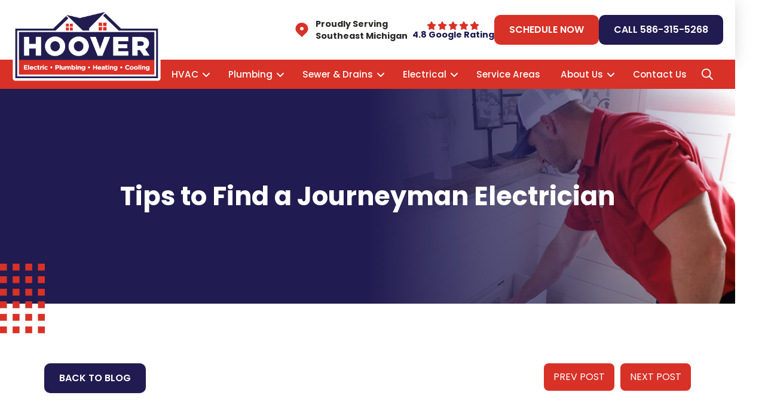

--- FILE ---
content_type: text/html; charset=UTF-8
request_url: https://www.callhoover.com/blog/tips-to-find-a-journeyman-electrician/
body_size: 43110
content:
<!DOCTYPE html>
<html class="no-js" dir="ltr" lang="en-US" prefix="og: https://ogp.me/ns#">
<head> <script type="text/javascript">
/* <![CDATA[ */
var gform;gform||(document.addEventListener("gform_main_scripts_loaded",function(){gform.scriptsLoaded=!0}),document.addEventListener("gform/theme/scripts_loaded",function(){gform.themeScriptsLoaded=!0}),window.addEventListener("DOMContentLoaded",function(){gform.domLoaded=!0}),gform={domLoaded:!1,scriptsLoaded:!1,themeScriptsLoaded:!1,isFormEditor:()=>"function"==typeof InitializeEditor,callIfLoaded:function(o){return!(!gform.domLoaded||!gform.scriptsLoaded||!gform.themeScriptsLoaded&&!gform.isFormEditor()||(gform.isFormEditor()&&console.warn("The use of gform.initializeOnLoaded() is deprecated in the form editor context and will be removed in Gravity Forms 3.1."),o(),0))},initializeOnLoaded:function(o){gform.callIfLoaded(o)||(document.addEventListener("gform_main_scripts_loaded",()=>{gform.scriptsLoaded=!0,gform.callIfLoaded(o)}),document.addEventListener("gform/theme/scripts_loaded",()=>{gform.themeScriptsLoaded=!0,gform.callIfLoaded(o)}),window.addEventListener("DOMContentLoaded",()=>{gform.domLoaded=!0,gform.callIfLoaded(o)}))},hooks:{action:{},filter:{}},addAction:function(o,r,e,t){gform.addHook("action",o,r,e,t)},addFilter:function(o,r,e,t){gform.addHook("filter",o,r,e,t)},doAction:function(o){gform.doHook("action",o,arguments)},applyFilters:function(o){return gform.doHook("filter",o,arguments)},removeAction:function(o,r){gform.removeHook("action",o,r)},removeFilter:function(o,r,e){gform.removeHook("filter",o,r,e)},addHook:function(o,r,e,t,n){null==gform.hooks[o][r]&&(gform.hooks[o][r]=[]);var d=gform.hooks[o][r];null==n&&(n=r+"_"+d.length),gform.hooks[o][r].push({tag:n,callable:e,priority:t=null==t?10:t})},doHook:function(r,o,e){var t;if(e=Array.prototype.slice.call(e,1),null!=gform.hooks[r][o]&&((o=gform.hooks[r][o]).sort(function(o,r){return o.priority-r.priority}),o.forEach(function(o){"function"!=typeof(t=o.callable)&&(t=window[t]),"action"==r?t.apply(null,e):e[0]=t.apply(null,e)})),"filter"==r)return e[0]},removeHook:function(o,r,t,n){var e;null!=gform.hooks[o][r]&&(e=(e=gform.hooks[o][r]).filter(function(o,r,e){return!!(null!=n&&n!=o.tag||null!=t&&t!=o.priority)}),gform.hooks[o][r]=e)}});
/* ]]> */
</script>
<meta charset="UTF-8"><script>if(navigator.userAgent.match(/MSIE|Internet Explorer/i)||navigator.userAgent.match(/Trident\/7\..*?rv:11/i)){var href=document.location.href;if(!href.match(/[?&]nowprocket/)){if(href.indexOf("?")==-1){if(href.indexOf("#")==-1){document.location.href=href+"?nowprocket=1"}else{document.location.href=href.replace("#","?nowprocket=1#")}}else{if(href.indexOf("#")==-1){document.location.href=href+"&nowprocket=1"}else{document.location.href=href.replace("#","&nowprocket=1#")}}}}</script><script>(()=>{class RocketLazyLoadScripts{constructor(){this.v="2.0.4",this.userEvents=["keydown","keyup","mousedown","mouseup","mousemove","mouseover","mouseout","touchmove","touchstart","touchend","touchcancel","wheel","click","dblclick","input"],this.attributeEvents=["onblur","onclick","oncontextmenu","ondblclick","onfocus","onmousedown","onmouseenter","onmouseleave","onmousemove","onmouseout","onmouseover","onmouseup","onmousewheel","onscroll","onsubmit"]}async t(){this.i(),this.o(),/iP(ad|hone)/.test(navigator.userAgent)&&this.h(),this.u(),this.l(this),this.m(),this.k(this),this.p(this),this._(),await Promise.all([this.R(),this.L()]),this.lastBreath=Date.now(),this.S(this),this.P(),this.D(),this.O(),this.M(),await this.C(this.delayedScripts.normal),await this.C(this.delayedScripts.defer),await this.C(this.delayedScripts.async),await this.T(),await this.F(),await this.j(),await this.A(),window.dispatchEvent(new Event("rocket-allScriptsLoaded")),this.everythingLoaded=!0,this.lastTouchEnd&&await new Promise(t=>setTimeout(t,500-Date.now()+this.lastTouchEnd)),this.I(),this.H(),this.U(),this.W()}i(){this.CSPIssue=sessionStorage.getItem("rocketCSPIssue"),document.addEventListener("securitypolicyviolation",t=>{this.CSPIssue||"script-src-elem"!==t.violatedDirective||"data"!==t.blockedURI||(this.CSPIssue=!0,sessionStorage.setItem("rocketCSPIssue",!0))},{isRocket:!0})}o(){window.addEventListener("pageshow",t=>{this.persisted=t.persisted,this.realWindowLoadedFired=!0},{isRocket:!0}),window.addEventListener("pagehide",()=>{this.onFirstUserAction=null},{isRocket:!0})}h(){let t;function e(e){t=e}window.addEventListener("touchstart",e,{isRocket:!0}),window.addEventListener("touchend",function i(o){o.changedTouches[0]&&t.changedTouches[0]&&Math.abs(o.changedTouches[0].pageX-t.changedTouches[0].pageX)<10&&Math.abs(o.changedTouches[0].pageY-t.changedTouches[0].pageY)<10&&o.timeStamp-t.timeStamp<200&&(window.removeEventListener("touchstart",e,{isRocket:!0}),window.removeEventListener("touchend",i,{isRocket:!0}),"INPUT"===o.target.tagName&&"text"===o.target.type||(o.target.dispatchEvent(new TouchEvent("touchend",{target:o.target,bubbles:!0})),o.target.dispatchEvent(new MouseEvent("mouseover",{target:o.target,bubbles:!0})),o.target.dispatchEvent(new PointerEvent("click",{target:o.target,bubbles:!0,cancelable:!0,detail:1,clientX:o.changedTouches[0].clientX,clientY:o.changedTouches[0].clientY})),event.preventDefault()))},{isRocket:!0})}q(t){this.userActionTriggered||("mousemove"!==t.type||this.firstMousemoveIgnored?"keyup"===t.type||"mouseover"===t.type||"mouseout"===t.type||(this.userActionTriggered=!0,this.onFirstUserAction&&this.onFirstUserAction()):this.firstMousemoveIgnored=!0),"click"===t.type&&t.preventDefault(),t.stopPropagation(),t.stopImmediatePropagation(),"touchstart"===this.lastEvent&&"touchend"===t.type&&(this.lastTouchEnd=Date.now()),"click"===t.type&&(this.lastTouchEnd=0),this.lastEvent=t.type,t.composedPath&&t.composedPath()[0].getRootNode()instanceof ShadowRoot&&(t.rocketTarget=t.composedPath()[0]),this.savedUserEvents.push(t)}u(){this.savedUserEvents=[],this.userEventHandler=this.q.bind(this),this.userEvents.forEach(t=>window.addEventListener(t,this.userEventHandler,{passive:!1,isRocket:!0})),document.addEventListener("visibilitychange",this.userEventHandler,{isRocket:!0})}U(){this.userEvents.forEach(t=>window.removeEventListener(t,this.userEventHandler,{passive:!1,isRocket:!0})),document.removeEventListener("visibilitychange",this.userEventHandler,{isRocket:!0}),this.savedUserEvents.forEach(t=>{(t.rocketTarget||t.target).dispatchEvent(new window[t.constructor.name](t.type,t))})}m(){const t="return false",e=Array.from(this.attributeEvents,t=>"data-rocket-"+t),i="["+this.attributeEvents.join("],[")+"]",o="[data-rocket-"+this.attributeEvents.join("],[data-rocket-")+"]",s=(e,i,o)=>{o&&o!==t&&(e.setAttribute("data-rocket-"+i,o),e["rocket"+i]=new Function("event",o),e.setAttribute(i,t))};new MutationObserver(t=>{for(const n of t)"attributes"===n.type&&(n.attributeName.startsWith("data-rocket-")||this.everythingLoaded?n.attributeName.startsWith("data-rocket-")&&this.everythingLoaded&&this.N(n.target,n.attributeName.substring(12)):s(n.target,n.attributeName,n.target.getAttribute(n.attributeName))),"childList"===n.type&&n.addedNodes.forEach(t=>{if(t.nodeType===Node.ELEMENT_NODE)if(this.everythingLoaded)for(const i of[t,...t.querySelectorAll(o)])for(const t of i.getAttributeNames())e.includes(t)&&this.N(i,t.substring(12));else for(const e of[t,...t.querySelectorAll(i)])for(const t of e.getAttributeNames())this.attributeEvents.includes(t)&&s(e,t,e.getAttribute(t))})}).observe(document,{subtree:!0,childList:!0,attributeFilter:[...this.attributeEvents,...e]})}I(){this.attributeEvents.forEach(t=>{document.querySelectorAll("[data-rocket-"+t+"]").forEach(e=>{this.N(e,t)})})}N(t,e){const i=t.getAttribute("data-rocket-"+e);i&&(t.setAttribute(e,i),t.removeAttribute("data-rocket-"+e))}k(t){Object.defineProperty(HTMLElement.prototype,"onclick",{get(){return this.rocketonclick||null},set(e){this.rocketonclick=e,this.setAttribute(t.everythingLoaded?"onclick":"data-rocket-onclick","this.rocketonclick(event)")}})}S(t){function e(e,i){let o=e[i];e[i]=null,Object.defineProperty(e,i,{get:()=>o,set(s){t.everythingLoaded?o=s:e["rocket"+i]=o=s}})}e(document,"onreadystatechange"),e(window,"onload"),e(window,"onpageshow");try{Object.defineProperty(document,"readyState",{get:()=>t.rocketReadyState,set(e){t.rocketReadyState=e},configurable:!0}),document.readyState="loading"}catch(t){console.log("WPRocket DJE readyState conflict, bypassing")}}l(t){this.originalAddEventListener=EventTarget.prototype.addEventListener,this.originalRemoveEventListener=EventTarget.prototype.removeEventListener,this.savedEventListeners=[],EventTarget.prototype.addEventListener=function(e,i,o){o&&o.isRocket||!t.B(e,this)&&!t.userEvents.includes(e)||t.B(e,this)&&!t.userActionTriggered||e.startsWith("rocket-")||t.everythingLoaded?t.originalAddEventListener.call(this,e,i,o):(t.savedEventListeners.push({target:this,remove:!1,type:e,func:i,options:o}),"mouseenter"!==e&&"mouseleave"!==e||t.originalAddEventListener.call(this,e,t.savedUserEvents.push,o))},EventTarget.prototype.removeEventListener=function(e,i,o){o&&o.isRocket||!t.B(e,this)&&!t.userEvents.includes(e)||t.B(e,this)&&!t.userActionTriggered||e.startsWith("rocket-")||t.everythingLoaded?t.originalRemoveEventListener.call(this,e,i,o):t.savedEventListeners.push({target:this,remove:!0,type:e,func:i,options:o})}}J(t,e){this.savedEventListeners=this.savedEventListeners.filter(i=>{let o=i.type,s=i.target||window;return e!==o||t!==s||(this.B(o,s)&&(i.type="rocket-"+o),this.$(i),!1)})}H(){EventTarget.prototype.addEventListener=this.originalAddEventListener,EventTarget.prototype.removeEventListener=this.originalRemoveEventListener,this.savedEventListeners.forEach(t=>this.$(t))}$(t){t.remove?this.originalRemoveEventListener.call(t.target,t.type,t.func,t.options):this.originalAddEventListener.call(t.target,t.type,t.func,t.options)}p(t){let e;function i(e){return t.everythingLoaded?e:e.split(" ").map(t=>"load"===t||t.startsWith("load.")?"rocket-jquery-load":t).join(" ")}function o(o){function s(e){const s=o.fn[e];o.fn[e]=o.fn.init.prototype[e]=function(){return this[0]===window&&t.userActionTriggered&&("string"==typeof arguments[0]||arguments[0]instanceof String?arguments[0]=i(arguments[0]):"object"==typeof arguments[0]&&Object.keys(arguments[0]).forEach(t=>{const e=arguments[0][t];delete arguments[0][t],arguments[0][i(t)]=e})),s.apply(this,arguments),this}}if(o&&o.fn&&!t.allJQueries.includes(o)){const e={DOMContentLoaded:[],"rocket-DOMContentLoaded":[]};for(const t in e)document.addEventListener(t,()=>{e[t].forEach(t=>t())},{isRocket:!0});o.fn.ready=o.fn.init.prototype.ready=function(i){function s(){parseInt(o.fn.jquery)>2?setTimeout(()=>i.bind(document)(o)):i.bind(document)(o)}return"function"==typeof i&&(t.realDomReadyFired?!t.userActionTriggered||t.fauxDomReadyFired?s():e["rocket-DOMContentLoaded"].push(s):e.DOMContentLoaded.push(s)),o([])},s("on"),s("one"),s("off"),t.allJQueries.push(o)}e=o}t.allJQueries=[],o(window.jQuery),Object.defineProperty(window,"jQuery",{get:()=>e,set(t){o(t)}})}P(){const t=new Map;document.write=document.writeln=function(e){const i=document.currentScript,o=document.createRange(),s=i.parentElement;let n=t.get(i);void 0===n&&(n=i.nextSibling,t.set(i,n));const c=document.createDocumentFragment();o.setStart(c,0),c.appendChild(o.createContextualFragment(e)),s.insertBefore(c,n)}}async R(){return new Promise(t=>{this.userActionTriggered?t():this.onFirstUserAction=t})}async L(){return new Promise(t=>{document.addEventListener("DOMContentLoaded",()=>{this.realDomReadyFired=!0,t()},{isRocket:!0})})}async j(){return this.realWindowLoadedFired?Promise.resolve():new Promise(t=>{window.addEventListener("load",t,{isRocket:!0})})}M(){this.pendingScripts=[];this.scriptsMutationObserver=new MutationObserver(t=>{for(const e of t)e.addedNodes.forEach(t=>{"SCRIPT"!==t.tagName||t.noModule||t.isWPRocket||this.pendingScripts.push({script:t,promise:new Promise(e=>{const i=()=>{const i=this.pendingScripts.findIndex(e=>e.script===t);i>=0&&this.pendingScripts.splice(i,1),e()};t.addEventListener("load",i,{isRocket:!0}),t.addEventListener("error",i,{isRocket:!0}),setTimeout(i,1e3)})})})}),this.scriptsMutationObserver.observe(document,{childList:!0,subtree:!0})}async F(){await this.X(),this.pendingScripts.length?(await this.pendingScripts[0].promise,await this.F()):this.scriptsMutationObserver.disconnect()}D(){this.delayedScripts={normal:[],async:[],defer:[]},document.querySelectorAll("script[type$=rocketlazyloadscript]").forEach(t=>{t.hasAttribute("data-rocket-src")?t.hasAttribute("async")&&!1!==t.async?this.delayedScripts.async.push(t):t.hasAttribute("defer")&&!1!==t.defer||"module"===t.getAttribute("data-rocket-type")?this.delayedScripts.defer.push(t):this.delayedScripts.normal.push(t):this.delayedScripts.normal.push(t)})}async _(){await this.L();let t=[];document.querySelectorAll("script[type$=rocketlazyloadscript][data-rocket-src]").forEach(e=>{let i=e.getAttribute("data-rocket-src");if(i&&!i.startsWith("data:")){i.startsWith("//")&&(i=location.protocol+i);try{const o=new URL(i).origin;o!==location.origin&&t.push({src:o,crossOrigin:e.crossOrigin||"module"===e.getAttribute("data-rocket-type")})}catch(t){}}}),t=[...new Map(t.map(t=>[JSON.stringify(t),t])).values()],this.Y(t,"preconnect")}async G(t){if(await this.K(),!0!==t.noModule||!("noModule"in HTMLScriptElement.prototype))return new Promise(e=>{let i;function o(){(i||t).setAttribute("data-rocket-status","executed"),e()}try{if(navigator.userAgent.includes("Firefox/")||""===navigator.vendor||this.CSPIssue)i=document.createElement("script"),[...t.attributes].forEach(t=>{let e=t.nodeName;"type"!==e&&("data-rocket-type"===e&&(e="type"),"data-rocket-src"===e&&(e="src"),i.setAttribute(e,t.nodeValue))}),t.text&&(i.text=t.text),t.nonce&&(i.nonce=t.nonce),i.hasAttribute("src")?(i.addEventListener("load",o,{isRocket:!0}),i.addEventListener("error",()=>{i.setAttribute("data-rocket-status","failed-network"),e()},{isRocket:!0}),setTimeout(()=>{i.isConnected||e()},1)):(i.text=t.text,o()),i.isWPRocket=!0,t.parentNode.replaceChild(i,t);else{const i=t.getAttribute("data-rocket-type"),s=t.getAttribute("data-rocket-src");i?(t.type=i,t.removeAttribute("data-rocket-type")):t.removeAttribute("type"),t.addEventListener("load",o,{isRocket:!0}),t.addEventListener("error",i=>{this.CSPIssue&&i.target.src.startsWith("data:")?(console.log("WPRocket: CSP fallback activated"),t.removeAttribute("src"),this.G(t).then(e)):(t.setAttribute("data-rocket-status","failed-network"),e())},{isRocket:!0}),s?(t.fetchPriority="high",t.removeAttribute("data-rocket-src"),t.src=s):t.src="data:text/javascript;base64,"+window.btoa(unescape(encodeURIComponent(t.text)))}}catch(i){t.setAttribute("data-rocket-status","failed-transform"),e()}});t.setAttribute("data-rocket-status","skipped")}async C(t){const e=t.shift();return e?(e.isConnected&&await this.G(e),this.C(t)):Promise.resolve()}O(){this.Y([...this.delayedScripts.normal,...this.delayedScripts.defer,...this.delayedScripts.async],"preload")}Y(t,e){this.trash=this.trash||[];let i=!0;var o=document.createDocumentFragment();t.forEach(t=>{const s=t.getAttribute&&t.getAttribute("data-rocket-src")||t.src;if(s&&!s.startsWith("data:")){const n=document.createElement("link");n.href=s,n.rel=e,"preconnect"!==e&&(n.as="script",n.fetchPriority=i?"high":"low"),t.getAttribute&&"module"===t.getAttribute("data-rocket-type")&&(n.crossOrigin=!0),t.crossOrigin&&(n.crossOrigin=t.crossOrigin),t.integrity&&(n.integrity=t.integrity),t.nonce&&(n.nonce=t.nonce),o.appendChild(n),this.trash.push(n),i=!1}}),document.head.appendChild(o)}W(){this.trash.forEach(t=>t.remove())}async T(){try{document.readyState="interactive"}catch(t){}this.fauxDomReadyFired=!0;try{await this.K(),this.J(document,"readystatechange"),document.dispatchEvent(new Event("rocket-readystatechange")),await this.K(),document.rocketonreadystatechange&&document.rocketonreadystatechange(),await this.K(),this.J(document,"DOMContentLoaded"),document.dispatchEvent(new Event("rocket-DOMContentLoaded")),await this.K(),this.J(window,"DOMContentLoaded"),window.dispatchEvent(new Event("rocket-DOMContentLoaded"))}catch(t){console.error(t)}}async A(){try{document.readyState="complete"}catch(t){}try{await this.K(),this.J(document,"readystatechange"),document.dispatchEvent(new Event("rocket-readystatechange")),await this.K(),document.rocketonreadystatechange&&document.rocketonreadystatechange(),await this.K(),this.J(window,"load"),window.dispatchEvent(new Event("rocket-load")),await this.K(),window.rocketonload&&window.rocketonload(),await this.K(),this.allJQueries.forEach(t=>t(window).trigger("rocket-jquery-load")),await this.K(),this.J(window,"pageshow");const t=new Event("rocket-pageshow");t.persisted=this.persisted,window.dispatchEvent(t),await this.K(),window.rocketonpageshow&&window.rocketonpageshow({persisted:this.persisted})}catch(t){console.error(t)}}async K(){Date.now()-this.lastBreath>45&&(await this.X(),this.lastBreath=Date.now())}async X(){return document.hidden?new Promise(t=>setTimeout(t)):new Promise(t=>requestAnimationFrame(t))}B(t,e){return e===document&&"readystatechange"===t||(e===document&&"DOMContentLoaded"===t||(e===window&&"DOMContentLoaded"===t||(e===window&&"load"===t||e===window&&"pageshow"===t)))}static run(){(new RocketLazyLoadScripts).t()}}RocketLazyLoadScripts.run()})();</script>

<meta name="viewport" content="width=device-width, initial-scale=1.0">
<link rel="pingback" href="https://www.callhoover.com/xmlrpc.php">
<title>Tips to Find a Journeyman Electrician - Hoover Electric, Plumbing, Heating, Cooling</title>
<link data-rocket-prefetch href="https://fonts.googleapis.com" rel="dns-prefetch">
<link data-rocket-prefetch href="https://cdn.userway.org" rel="dns-prefetch">
<link data-rocket-prefetch href="https://s.ksrndkehqnwntyxlhgto.com" rel="dns-prefetch">
<link data-rocket-prefetch href="https://webchat.scheduleengine.net" rel="dns-prefetch">
<link data-rocket-preload as="style" href="https://fonts.googleapis.com/css?family=Poppins%3A400%2C400i%2C700%2C700i%2C500%2C500i%7CPoppins%3A400%2C400i%2C700%2C700i%2C600%2C600i&#038;subset=latin%2Clatin-ext&#038;display=swap" rel="preload">
<link href="https://fonts.googleapis.com/css?family=Poppins%3A400%2C400i%2C700%2C700i%2C500%2C500i%7CPoppins%3A400%2C400i%2C700%2C700i%2C600%2C600i&#038;subset=latin%2Clatin-ext&#038;display=swap" media="print" onload="this.media=&#039;all&#039;" rel="stylesheet">
<noscript data-wpr-hosted-gf-parameters=""><link rel="stylesheet" href="https://fonts.googleapis.com/css?family=Poppins%3A400%2C400i%2C700%2C700i%2C500%2C500i%7CPoppins%3A400%2C400i%2C700%2C700i%2C600%2C600i&#038;subset=latin%2Clatin-ext&#038;display=swap"></noscript><link rel="preload" data-rocket-preload as="image" href="https://www.callhoover.com/wp-content/uploads/2025/10/hero-bg.webp" fetchpriority="high">

		<!-- All in One SEO Pro 4.9.3 - aioseo.com -->
	<meta name="description" content="How should one go about finding a good reliable journeyman electrician? When choosing an electrician there are a number of factors to consider. Before you begin to worry about the cost and price and essential materials that will be required for your construction project. You should consider this, what kind of reputation does your electrician" />
	<meta name="robots" content="max-image-preview:large" />
	<meta name="author" content="ferociousmedia"/>
	<link rel="canonical" href="https://www.callhoover.com/blog/tips-to-find-a-journeyman-electrician/" />
	<meta name="generator" content="All in One SEO Pro (AIOSEO) 4.9.3" />
		<meta property="og:locale" content="en_US" />
		<meta property="og:site_name" content="Hoover Electric, Plumbing, Heating, Cooling -" />
		<meta property="og:type" content="article" />
		<meta property="og:title" content="Tips to Find a Journeyman Electrician - Hoover Electric, Plumbing, Heating, Cooling" />
		<meta property="og:description" content="How should one go about finding a good reliable journeyman electrician? When choosing an electrician there are a number of factors to consider. Before you begin to worry about the cost and price and essential materials that will be required for your construction project. You should consider this, what kind of reputation does your electrician" />
		<meta property="og:url" content="https://www.callhoover.com/blog/tips-to-find-a-journeyman-electrician/" />
		<meta property="og:image" content="https://www.callhoover.com/wp-content/uploads/2020/11/Hoover-Blog-Image-AssetUpdated.jpg" />
		<meta property="og:image:secure_url" content="https://www.callhoover.com/wp-content/uploads/2020/11/Hoover-Blog-Image-AssetUpdated.jpg" />
		<meta property="og:image:width" content="700" />
		<meta property="og:image:height" content="400" />
		<meta property="article:published_time" content="2020-11-12T05:28:25+00:00" />
		<meta property="article:modified_time" content="2020-11-12T05:28:25+00:00" />
		<meta property="article:publisher" content="https://www.facebook.com/callhoover" />
		<meta name="twitter:card" content="summary_large_image" />
		<meta name="twitter:title" content="Tips to Find a Journeyman Electrician - Hoover Electric, Plumbing, Heating, Cooling" />
		<meta name="twitter:description" content="How should one go about finding a good reliable journeyman electrician? When choosing an electrician there are a number of factors to consider. Before you begin to worry about the cost and price and essential materials that will be required for your construction project. You should consider this, what kind of reputation does your electrician" />
		<meta name="twitter:image" content="https://www.callhoover.com/wp-content/uploads/2020/11/Hoover-Blog-Image-AssetUpdated.jpg" />
		<script type="application/ld+json" class="aioseo-schema">
			{"@context":"https:\/\/schema.org","@graph":[{"@type":"BlogPosting","@id":"https:\/\/www.callhoover.com\/blog\/tips-to-find-a-journeyman-electrician\/#blogposting","name":"Tips to Find a Journeyman Electrician - Hoover Electric, Plumbing, Heating, Cooling","headline":"Tips to Find a Journeyman Electrician","author":{"@id":"https:\/\/www.callhoover.com\/blog\/author\/ferociousmedia\/#author"},"publisher":{"@id":"https:\/\/www.callhoover.com\/#organization"},"image":{"@type":"ImageObject","url":"https:\/\/www.callhoover.com\/wp-content\/uploads\/2020\/11\/Hoover-Blog-Image-AssetUpdated.jpg","width":700,"height":400,"caption":"Hoover Electric Plumbing Heating Cooling"},"datePublished":"2020-11-12T05:28:25+00:00","dateModified":"2020-11-12T05:28:25+00:00","inLanguage":"en-US","mainEntityOfPage":{"@id":"https:\/\/www.callhoover.com\/blog\/tips-to-find-a-journeyman-electrician\/#webpage"},"isPartOf":{"@id":"https:\/\/www.callhoover.com\/blog\/tips-to-find-a-journeyman-electrician\/#webpage"},"articleSection":"Home Electric Services"},{"@type":"BreadcrumbList","@id":"https:\/\/www.callhoover.com\/blog\/tips-to-find-a-journeyman-electrician\/#breadcrumblist","itemListElement":[{"@type":"ListItem","@id":"https:\/\/www.callhoover.com#listItem","position":1,"name":"Home","item":"https:\/\/www.callhoover.com","nextItem":{"@type":"ListItem","@id":"https:\/\/www.callhoover.com\/blog\/category\/home-electric-services\/#listItem","name":"Home Electric Services"}},{"@type":"ListItem","@id":"https:\/\/www.callhoover.com\/blog\/category\/home-electric-services\/#listItem","position":2,"name":"Home Electric Services","item":"https:\/\/www.callhoover.com\/blog\/category\/home-electric-services\/","nextItem":{"@type":"ListItem","@id":"https:\/\/www.callhoover.com\/blog\/tips-to-find-a-journeyman-electrician\/#listItem","name":"Tips to Find a Journeyman Electrician"},"previousItem":{"@type":"ListItem","@id":"https:\/\/www.callhoover.com#listItem","name":"Home"}},{"@type":"ListItem","@id":"https:\/\/www.callhoover.com\/blog\/tips-to-find-a-journeyman-electrician\/#listItem","position":3,"name":"Tips to Find a Journeyman Electrician","previousItem":{"@type":"ListItem","@id":"https:\/\/www.callhoover.com\/blog\/category\/home-electric-services\/#listItem","name":"Home Electric Services"}}]},{"@type":"Organization","@id":"https:\/\/www.callhoover.com\/#organization","name":"Hoover Electric, Plumbing, Heating &amp; Cooling","url":"https:\/\/www.callhoover.com\/","logo":{"@type":"ImageObject","url":"https:\/\/www.callhoover.com\/wp-content\/uploads\/2025\/09\/logo-white-outline.png","@id":"https:\/\/www.callhoover.com\/blog\/tips-to-find-a-journeyman-electrician\/#organizationLogo","width":757,"height":374},"image":{"@id":"https:\/\/www.callhoover.com\/blog\/tips-to-find-a-journeyman-electrician\/#organizationLogo"},"sameAs":["https:\/\/www.facebook.com\/callhoover","https:\/\/www.instagram.com\/callhoover_michigan\/","https:\/\/www.youtube.com\/@callhoover","https:\/\/www.linkedin.com\/company\/hoover-electric-plumbing-heating-cooling-inc"]},{"@type":"Person","@id":"https:\/\/www.callhoover.com\/blog\/author\/ferociousmedia\/#author","url":"https:\/\/www.callhoover.com\/blog\/author\/ferociousmedia\/","name":"ferociousmedia","image":{"@type":"ImageObject","@id":"https:\/\/www.callhoover.com\/blog\/tips-to-find-a-journeyman-electrician\/#authorImage","url":"https:\/\/secure.gravatar.com\/avatar\/ebb4338268bb3a5f7a7369f80713e6e96ab426e2e7483c57b693205f761853f2?s=96&d=mm&r=g","width":96,"height":96,"caption":"ferociousmedia"}},{"@type":"WebPage","@id":"https:\/\/www.callhoover.com\/blog\/tips-to-find-a-journeyman-electrician\/#webpage","url":"https:\/\/www.callhoover.com\/blog\/tips-to-find-a-journeyman-electrician\/","name":"Tips to Find a Journeyman Electrician - Hoover Electric, Plumbing, Heating, Cooling","description":"How should one go about finding a good reliable journeyman electrician? When choosing an electrician there are a number of factors to consider. Before you begin to worry about the cost and price and essential materials that will be required for your construction project. You should consider this, what kind of reputation does your electrician","inLanguage":"en-US","isPartOf":{"@id":"https:\/\/www.callhoover.com\/#website"},"breadcrumb":{"@id":"https:\/\/www.callhoover.com\/blog\/tips-to-find-a-journeyman-electrician\/#breadcrumblist"},"author":{"@id":"https:\/\/www.callhoover.com\/blog\/author\/ferociousmedia\/#author"},"creator":{"@id":"https:\/\/www.callhoover.com\/blog\/author\/ferociousmedia\/#author"},"image":{"@type":"ImageObject","url":"https:\/\/www.callhoover.com\/wp-content\/uploads\/2020\/11\/Hoover-Blog-Image-AssetUpdated.jpg","@id":"https:\/\/www.callhoover.com\/blog\/tips-to-find-a-journeyman-electrician\/#mainImage","width":700,"height":400,"caption":"Hoover Electric Plumbing Heating Cooling"},"primaryImageOfPage":{"@id":"https:\/\/www.callhoover.com\/blog\/tips-to-find-a-journeyman-electrician\/#mainImage"},"datePublished":"2020-11-12T05:28:25+00:00","dateModified":"2020-11-12T05:28:25+00:00"},{"@type":"WebSite","@id":"https:\/\/www.callhoover.com\/#website","url":"https:\/\/www.callhoover.com\/","name":"Hoover Electric, Plumbing, Heating, Cooling","inLanguage":"en-US","publisher":{"@id":"https:\/\/www.callhoover.com\/#organization"}}]}
		</script>
		<!-- All in One SEO Pro -->


            <script data-no-defer="1" data-ezscrex="false" data-cfasync="false" data-pagespeed-no-defer data-cookieconsent="ignore">
                var ctPublicFunctions = {"_ajax_nonce":"39fe3aaa46","_rest_nonce":"3c0a42799e","_ajax_url":"\/wp-admin\/admin-ajax.php","_rest_url":"https:\/\/www.callhoover.com\/wp-json\/","data__cookies_type":"none","data__ajax_type":"rest","data__bot_detector_enabled":"1","data__frontend_data_log_enabled":1,"cookiePrefix":"","wprocket_detected":true,"host_url":"www.callhoover.com","text__ee_click_to_select":"Click to select the whole data","text__ee_original_email":"The complete one is","text__ee_got_it":"Got it","text__ee_blocked":"Blocked","text__ee_cannot_connect":"Cannot connect","text__ee_cannot_decode":"Can not decode email. Unknown reason","text__ee_email_decoder":"CleanTalk email decoder","text__ee_wait_for_decoding":"The magic is on the way!","text__ee_decoding_process":"Please wait a few seconds while we decode the contact data."}
            </script>
        
            <script data-no-defer="1" data-ezscrex="false" data-cfasync="false" data-pagespeed-no-defer data-cookieconsent="ignore">
                var ctPublic = {"_ajax_nonce":"39fe3aaa46","settings__forms__check_internal":"0","settings__forms__check_external":"0","settings__forms__force_protection":"0","settings__forms__search_test":"1","settings__forms__wc_add_to_cart":"0","settings__data__bot_detector_enabled":"1","settings__sfw__anti_crawler":0,"blog_home":"https:\/\/www.callhoover.com\/","pixel__setting":"3","pixel__enabled":true,"pixel__url":null,"data__email_check_before_post":"1","data__email_check_exist_post":"1","data__cookies_type":"none","data__key_is_ok":true,"data__visible_fields_required":true,"wl_brandname":"Anti-Spam by CleanTalk","wl_brandname_short":"CleanTalk","ct_checkjs_key":"5c62aa0bb347e12c57a7a2718ab2335124364f09d1082e218dd5144497439738","emailEncoderPassKey":"323f23e823512d98aaa4fb17ef888f5f","bot_detector_forms_excluded":"W10=","advancedCacheExists":true,"varnishCacheExists":false,"wc_ajax_add_to_cart":false}
            </script>
        <link rel='dns-prefetch' href='//fd.cleantalk.org' />
<link href='https://fonts.gstatic.com' crossorigin rel='preconnect' />
<link rel="alternate" type="application/rss+xml" title="Hoover Electric, Plumbing, Heating, Cooling &raquo; Feed" href="https://www.callhoover.com/feed/" />
<link rel="alternate" type="application/rss+xml" title="Hoover Electric, Plumbing, Heating, Cooling &raquo; Comments Feed" href="https://www.callhoover.com/comments/feed/" />
<link rel="alternate" title="oEmbed (JSON)" type="application/json+oembed" href="https://www.callhoover.com/wp-json/oembed/1.0/embed?url=https%3A%2F%2Fwww.callhoover.com%2Fblog%2Ftips-to-find-a-journeyman-electrician%2F" />
<link rel="alternate" title="oEmbed (XML)" type="text/xml+oembed" href="https://www.callhoover.com/wp-json/oembed/1.0/embed?url=https%3A%2F%2Fwww.callhoover.com%2Fblog%2Ftips-to-find-a-journeyman-electrician%2F&#038;format=xml" />
<style id='wp-img-auto-sizes-contain-inline-css' type='text/css'>
img:is([sizes=auto i],[sizes^="auto," i]){contain-intrinsic-size:3000px 1500px}
/*# sourceURL=wp-img-auto-sizes-contain-inline-css */
</style>
<style id='wp-emoji-styles-inline-css' type='text/css'>

	img.wp-smiley, img.emoji {
		display: inline !important;
		border: none !important;
		box-shadow: none !important;
		height: 1em !important;
		width: 1em !important;
		margin: 0 0.07em !important;
		vertical-align: -0.1em !important;
		background: none !important;
		padding: 0 !important;
	}
/*# sourceURL=wp-emoji-styles-inline-css */
</style>
<style id='wp-block-library-inline-css' type='text/css'>
:root{--wp-block-synced-color:#7a00df;--wp-block-synced-color--rgb:122,0,223;--wp-bound-block-color:var(--wp-block-synced-color);--wp-editor-canvas-background:#ddd;--wp-admin-theme-color:#007cba;--wp-admin-theme-color--rgb:0,124,186;--wp-admin-theme-color-darker-10:#006ba1;--wp-admin-theme-color-darker-10--rgb:0,107,160.5;--wp-admin-theme-color-darker-20:#005a87;--wp-admin-theme-color-darker-20--rgb:0,90,135;--wp-admin-border-width-focus:2px}@media (min-resolution:192dpi){:root{--wp-admin-border-width-focus:1.5px}}.wp-element-button{cursor:pointer}:root .has-very-light-gray-background-color{background-color:#eee}:root .has-very-dark-gray-background-color{background-color:#313131}:root .has-very-light-gray-color{color:#eee}:root .has-very-dark-gray-color{color:#313131}:root .has-vivid-green-cyan-to-vivid-cyan-blue-gradient-background{background:linear-gradient(135deg,#00d084,#0693e3)}:root .has-purple-crush-gradient-background{background:linear-gradient(135deg,#34e2e4,#4721fb 50%,#ab1dfe)}:root .has-hazy-dawn-gradient-background{background:linear-gradient(135deg,#faaca8,#dad0ec)}:root .has-subdued-olive-gradient-background{background:linear-gradient(135deg,#fafae1,#67a671)}:root .has-atomic-cream-gradient-background{background:linear-gradient(135deg,#fdd79a,#004a59)}:root .has-nightshade-gradient-background{background:linear-gradient(135deg,#330968,#31cdcf)}:root .has-midnight-gradient-background{background:linear-gradient(135deg,#020381,#2874fc)}:root{--wp--preset--font-size--normal:16px;--wp--preset--font-size--huge:42px}.has-regular-font-size{font-size:1em}.has-larger-font-size{font-size:2.625em}.has-normal-font-size{font-size:var(--wp--preset--font-size--normal)}.has-huge-font-size{font-size:var(--wp--preset--font-size--huge)}.has-text-align-center{text-align:center}.has-text-align-left{text-align:left}.has-text-align-right{text-align:right}.has-fit-text{white-space:nowrap!important}#end-resizable-editor-section{display:none}.aligncenter{clear:both}.items-justified-left{justify-content:flex-start}.items-justified-center{justify-content:center}.items-justified-right{justify-content:flex-end}.items-justified-space-between{justify-content:space-between}.screen-reader-text{border:0;clip-path:inset(50%);height:1px;margin:-1px;overflow:hidden;padding:0;position:absolute;width:1px;word-wrap:normal!important}.screen-reader-text:focus{background-color:#ddd;clip-path:none;color:#444;display:block;font-size:1em;height:auto;left:5px;line-height:normal;padding:15px 23px 14px;text-decoration:none;top:5px;width:auto;z-index:100000}html :where(.has-border-color){border-style:solid}html :where([style*=border-top-color]){border-top-style:solid}html :where([style*=border-right-color]){border-right-style:solid}html :where([style*=border-bottom-color]){border-bottom-style:solid}html :where([style*=border-left-color]){border-left-style:solid}html :where([style*=border-width]){border-style:solid}html :where([style*=border-top-width]){border-top-style:solid}html :where([style*=border-right-width]){border-right-style:solid}html :where([style*=border-bottom-width]){border-bottom-style:solid}html :where([style*=border-left-width]){border-left-style:solid}html :where(img[class*=wp-image-]){height:auto;max-width:100%}:where(figure){margin:0 0 1em}html :where(.is-position-sticky){--wp-admin--admin-bar--position-offset:var(--wp-admin--admin-bar--height,0px)}@media screen and (max-width:600px){html :where(.is-position-sticky){--wp-admin--admin-bar--position-offset:0px}}

/*# sourceURL=wp-block-library-inline-css */
</style><style id='global-styles-inline-css' type='text/css'>
:root{--wp--preset--aspect-ratio--square: 1;--wp--preset--aspect-ratio--4-3: 4/3;--wp--preset--aspect-ratio--3-4: 3/4;--wp--preset--aspect-ratio--3-2: 3/2;--wp--preset--aspect-ratio--2-3: 2/3;--wp--preset--aspect-ratio--16-9: 16/9;--wp--preset--aspect-ratio--9-16: 9/16;--wp--preset--color--black: #000000;--wp--preset--color--cyan-bluish-gray: #abb8c3;--wp--preset--color--white: #ffffff;--wp--preset--color--pale-pink: #f78da7;--wp--preset--color--vivid-red: #cf2e2e;--wp--preset--color--luminous-vivid-orange: #ff6900;--wp--preset--color--luminous-vivid-amber: #fcb900;--wp--preset--color--light-green-cyan: #7bdcb5;--wp--preset--color--vivid-green-cyan: #00d084;--wp--preset--color--pale-cyan-blue: #8ed1fc;--wp--preset--color--vivid-cyan-blue: #0693e3;--wp--preset--color--vivid-purple: #9b51e0;--wp--preset--gradient--vivid-cyan-blue-to-vivid-purple: linear-gradient(135deg,rgb(6,147,227) 0%,rgb(155,81,224) 100%);--wp--preset--gradient--light-green-cyan-to-vivid-green-cyan: linear-gradient(135deg,rgb(122,220,180) 0%,rgb(0,208,130) 100%);--wp--preset--gradient--luminous-vivid-amber-to-luminous-vivid-orange: linear-gradient(135deg,rgb(252,185,0) 0%,rgb(255,105,0) 100%);--wp--preset--gradient--luminous-vivid-orange-to-vivid-red: linear-gradient(135deg,rgb(255,105,0) 0%,rgb(207,46,46) 100%);--wp--preset--gradient--very-light-gray-to-cyan-bluish-gray: linear-gradient(135deg,rgb(238,238,238) 0%,rgb(169,184,195) 100%);--wp--preset--gradient--cool-to-warm-spectrum: linear-gradient(135deg,rgb(74,234,220) 0%,rgb(151,120,209) 20%,rgb(207,42,186) 40%,rgb(238,44,130) 60%,rgb(251,105,98) 80%,rgb(254,248,76) 100%);--wp--preset--gradient--blush-light-purple: linear-gradient(135deg,rgb(255,206,236) 0%,rgb(152,150,240) 100%);--wp--preset--gradient--blush-bordeaux: linear-gradient(135deg,rgb(254,205,165) 0%,rgb(254,45,45) 50%,rgb(107,0,62) 100%);--wp--preset--gradient--luminous-dusk: linear-gradient(135deg,rgb(255,203,112) 0%,rgb(199,81,192) 50%,rgb(65,88,208) 100%);--wp--preset--gradient--pale-ocean: linear-gradient(135deg,rgb(255,245,203) 0%,rgb(182,227,212) 50%,rgb(51,167,181) 100%);--wp--preset--gradient--electric-grass: linear-gradient(135deg,rgb(202,248,128) 0%,rgb(113,206,126) 100%);--wp--preset--gradient--midnight: linear-gradient(135deg,rgb(2,3,129) 0%,rgb(40,116,252) 100%);--wp--preset--font-size--small: 13px;--wp--preset--font-size--medium: 20px;--wp--preset--font-size--large: 36px;--wp--preset--font-size--x-large: 42px;--wp--preset--spacing--20: 0.44rem;--wp--preset--spacing--30: 0.67rem;--wp--preset--spacing--40: 1rem;--wp--preset--spacing--50: 1.5rem;--wp--preset--spacing--60: 2.25rem;--wp--preset--spacing--70: 3.38rem;--wp--preset--spacing--80: 5.06rem;--wp--preset--shadow--natural: 6px 6px 9px rgba(0, 0, 0, 0.2);--wp--preset--shadow--deep: 12px 12px 50px rgba(0, 0, 0, 0.4);--wp--preset--shadow--sharp: 6px 6px 0px rgba(0, 0, 0, 0.2);--wp--preset--shadow--outlined: 6px 6px 0px -3px rgb(255, 255, 255), 6px 6px rgb(0, 0, 0);--wp--preset--shadow--crisp: 6px 6px 0px rgb(0, 0, 0);}:where(.is-layout-flex){gap: 0.5em;}:where(.is-layout-grid){gap: 0.5em;}body .is-layout-flex{display: flex;}.is-layout-flex{flex-wrap: wrap;align-items: center;}.is-layout-flex > :is(*, div){margin: 0;}body .is-layout-grid{display: grid;}.is-layout-grid > :is(*, div){margin: 0;}:where(.wp-block-columns.is-layout-flex){gap: 2em;}:where(.wp-block-columns.is-layout-grid){gap: 2em;}:where(.wp-block-post-template.is-layout-flex){gap: 1.25em;}:where(.wp-block-post-template.is-layout-grid){gap: 1.25em;}.has-black-color{color: var(--wp--preset--color--black) !important;}.has-cyan-bluish-gray-color{color: var(--wp--preset--color--cyan-bluish-gray) !important;}.has-white-color{color: var(--wp--preset--color--white) !important;}.has-pale-pink-color{color: var(--wp--preset--color--pale-pink) !important;}.has-vivid-red-color{color: var(--wp--preset--color--vivid-red) !important;}.has-luminous-vivid-orange-color{color: var(--wp--preset--color--luminous-vivid-orange) !important;}.has-luminous-vivid-amber-color{color: var(--wp--preset--color--luminous-vivid-amber) !important;}.has-light-green-cyan-color{color: var(--wp--preset--color--light-green-cyan) !important;}.has-vivid-green-cyan-color{color: var(--wp--preset--color--vivid-green-cyan) !important;}.has-pale-cyan-blue-color{color: var(--wp--preset--color--pale-cyan-blue) !important;}.has-vivid-cyan-blue-color{color: var(--wp--preset--color--vivid-cyan-blue) !important;}.has-vivid-purple-color{color: var(--wp--preset--color--vivid-purple) !important;}.has-black-background-color{background-color: var(--wp--preset--color--black) !important;}.has-cyan-bluish-gray-background-color{background-color: var(--wp--preset--color--cyan-bluish-gray) !important;}.has-white-background-color{background-color: var(--wp--preset--color--white) !important;}.has-pale-pink-background-color{background-color: var(--wp--preset--color--pale-pink) !important;}.has-vivid-red-background-color{background-color: var(--wp--preset--color--vivid-red) !important;}.has-luminous-vivid-orange-background-color{background-color: var(--wp--preset--color--luminous-vivid-orange) !important;}.has-luminous-vivid-amber-background-color{background-color: var(--wp--preset--color--luminous-vivid-amber) !important;}.has-light-green-cyan-background-color{background-color: var(--wp--preset--color--light-green-cyan) !important;}.has-vivid-green-cyan-background-color{background-color: var(--wp--preset--color--vivid-green-cyan) !important;}.has-pale-cyan-blue-background-color{background-color: var(--wp--preset--color--pale-cyan-blue) !important;}.has-vivid-cyan-blue-background-color{background-color: var(--wp--preset--color--vivid-cyan-blue) !important;}.has-vivid-purple-background-color{background-color: var(--wp--preset--color--vivid-purple) !important;}.has-black-border-color{border-color: var(--wp--preset--color--black) !important;}.has-cyan-bluish-gray-border-color{border-color: var(--wp--preset--color--cyan-bluish-gray) !important;}.has-white-border-color{border-color: var(--wp--preset--color--white) !important;}.has-pale-pink-border-color{border-color: var(--wp--preset--color--pale-pink) !important;}.has-vivid-red-border-color{border-color: var(--wp--preset--color--vivid-red) !important;}.has-luminous-vivid-orange-border-color{border-color: var(--wp--preset--color--luminous-vivid-orange) !important;}.has-luminous-vivid-amber-border-color{border-color: var(--wp--preset--color--luminous-vivid-amber) !important;}.has-light-green-cyan-border-color{border-color: var(--wp--preset--color--light-green-cyan) !important;}.has-vivid-green-cyan-border-color{border-color: var(--wp--preset--color--vivid-green-cyan) !important;}.has-pale-cyan-blue-border-color{border-color: var(--wp--preset--color--pale-cyan-blue) !important;}.has-vivid-cyan-blue-border-color{border-color: var(--wp--preset--color--vivid-cyan-blue) !important;}.has-vivid-purple-border-color{border-color: var(--wp--preset--color--vivid-purple) !important;}.has-vivid-cyan-blue-to-vivid-purple-gradient-background{background: var(--wp--preset--gradient--vivid-cyan-blue-to-vivid-purple) !important;}.has-light-green-cyan-to-vivid-green-cyan-gradient-background{background: var(--wp--preset--gradient--light-green-cyan-to-vivid-green-cyan) !important;}.has-luminous-vivid-amber-to-luminous-vivid-orange-gradient-background{background: var(--wp--preset--gradient--luminous-vivid-amber-to-luminous-vivid-orange) !important;}.has-luminous-vivid-orange-to-vivid-red-gradient-background{background: var(--wp--preset--gradient--luminous-vivid-orange-to-vivid-red) !important;}.has-very-light-gray-to-cyan-bluish-gray-gradient-background{background: var(--wp--preset--gradient--very-light-gray-to-cyan-bluish-gray) !important;}.has-cool-to-warm-spectrum-gradient-background{background: var(--wp--preset--gradient--cool-to-warm-spectrum) !important;}.has-blush-light-purple-gradient-background{background: var(--wp--preset--gradient--blush-light-purple) !important;}.has-blush-bordeaux-gradient-background{background: var(--wp--preset--gradient--blush-bordeaux) !important;}.has-luminous-dusk-gradient-background{background: var(--wp--preset--gradient--luminous-dusk) !important;}.has-pale-ocean-gradient-background{background: var(--wp--preset--gradient--pale-ocean) !important;}.has-electric-grass-gradient-background{background: var(--wp--preset--gradient--electric-grass) !important;}.has-midnight-gradient-background{background: var(--wp--preset--gradient--midnight) !important;}.has-small-font-size{font-size: var(--wp--preset--font-size--small) !important;}.has-medium-font-size{font-size: var(--wp--preset--font-size--medium) !important;}.has-large-font-size{font-size: var(--wp--preset--font-size--large) !important;}.has-x-large-font-size{font-size: var(--wp--preset--font-size--x-large) !important;}
/*# sourceURL=global-styles-inline-css */
</style>

<style id='classic-theme-styles-inline-css' type='text/css'>
/*! This file is auto-generated */
.wp-block-button__link{color:#fff;background-color:#32373c;border-radius:9999px;box-shadow:none;text-decoration:none;padding:calc(.667em + 2px) calc(1.333em + 2px);font-size:1.125em}.wp-block-file__button{background:#32373c;color:#fff;text-decoration:none}
/*# sourceURL=/wp-includes/css/classic-themes.min.css */
</style>
<link rel='stylesheet' id='cleantalk-public-css-css' href='https://www.callhoover.com/wp-content/plugins/cleantalk-spam-protect/css/cleantalk-public.min.css?ver=6.70.1_1767799543' type='text/css' media='print' onload="this.onload=null;this.media='all';" />
<link rel='stylesheet' id='cleantalk-email-decoder-css-css' href='https://www.callhoover.com/wp-content/plugins/cleantalk-spam-protect/css/cleantalk-email-decoder.min.css?ver=6.70.1_1767799543' type='text/css' media='print' onload="this.onload=null;this.media='all';" />
<link rel='stylesheet' id='readmore-css-css' href='https://www.callhoover.com/wp-content/plugins/ferociousmedia/frontend/css/readmore.css?ver=5.2.0' type='text/css' media='print' onload="this.onload=null;this.media='all';" />
<link rel='stylesheet' id='reviewCard-css-css' href='https://www.callhoover.com/wp-content/plugins/ferociousmedia/frontend/css/reviewCard.css?ver=5.2.0' type='text/css' media='print' onload="this.onload=null;this.media='all';" />
<link rel='stylesheet' id='cs-css' href='https://www.callhoover.com/wp-content/themes/pro/cornerstone/assets/css/site/cs-theme.7.7.11.css?ver=7.7.11' type='text/css' media='all' />
<style id='cs-inline-css' type='text/css'>
@media (min-width:1200px){.x-hide-xl{display:none !important;}}@media (min-width:979px) and (max-width:1199px){.x-hide-lg{display:none !important;}}@media (min-width:767px) and (max-width:978px){.x-hide-md{display:none !important;}}@media (min-width:480px) and (max-width:766px){.x-hide-sm{display:none !important;}}@media (max-width:479px){.x-hide-xs{display:none !important;}} body{background:rgb(255,255,255);}.x-container.width{width:88%;}.x-container.max{max-width:1200px;}.x-bar-content.x-container.width{flex-basis:88%;}.x-container,.x-container.max,.x-container.width{margin-left:auto;margin-right:auto;}.x-main.full{float:none;clear:both;display:block;width:auto;}html{font-size:14px;}@media (min-width:479px){html{font-size:14px;}}@media (min-width:766px){html{font-size:16px;}}@media (min-width:978px){html{font-size:16px;}}@media (min-width:1199px){html{font-size:16px;}}input[type="text"],input[type="tel"],input[type="password"],input[type="email"],textarea{padding:0.5em;}body,input,button,select,textarea{font-family:"Poppins",sans-serif;color:#2A2928;}h1,h2,h3,h4,h5,h6,.h1,.h2,.h3,.h4,.h5,.h6,h1 a,h2 a,h3 a,h4 a,h5 a,h6 a,.h1 a,.h2 a,.h3 a,.h4 a,.h5 a,.h6 a,blockquote{color:#201B50;}.cfc-h-tx{color:#201B50;!important;}.cfc-h-bd{border-color:#201B50;!important;}.cfc-h-bg{background-color:#201B50;!important;}.cfc-b-tx{color:#2A2928;!important;}.cfc-b-bd{border-color:#2A2928;!important;}.cfc-b-bg{background-color:#2A2928;!important;}h1,h2,h3,h4,h5,h6,.h1,.h2,.h3,.h4,.h5,.h6,.x-text-headline{font-family:"Poppins",sans-serif;font-style:normal;font-weight:400;}h1,.h1{letter-spacing:0em;}h2,.h2{letter-spacing:0em;}h3,.h3{letter-spacing:0em;}h4,.h4{letter-spacing:0em;}h5,.h5{letter-spacing:0em;}h6,.h6{letter-spacing:0em;}.w-h{font-weight:700 !important;}a,.widget.widget_text ol li a,.widget_nav_menu .current-menu-item > a{color:#201B50;}a:hover,h1 a:hover,h2 a:hover,h3 a:hover,h4 a:hover,h5 a:hover,h6 a:hover,.x-breadcrumb-wrap a:hover,.widget ul li a:hover,.widget ol li a:hover,.widget.widget_text ul li a,.x-accordion-heading .x-accordion-toggle:hover,.x-comment-author a:hover,.x-comment-time:hover,.x-recent-posts a:hover .h-recent-posts{color:#D83127;}.bg .mejs-container,.x-video .mejs-container{position:unset !important;} .m2x-0.x-section{margin-top:0px;margin-right:0px;margin-bottom:0px;margin-left:0px;border-top-width:0;border-right-width:0;border-bottom-width:0;border-left-width:0;padding-top:100px;padding-right:0px;padding-bottom:0px;padding-left:0px;background-color:transparent;z-index:1;}.m2x-0 > .x-bg > .x-bg-layer-lower-color {background-color:transparent;}.m2x-0 > .x-bg > .x-bg-layer-upper-image {background-image:url(https://www.patriotpoolandspa.com/wp-content/uploads/2023/02/apollo-logo-bg.png);background-repeat:no-repeat;background-position:right;background-size:contain;background-attachment:inherit;}:where(body:not(.tco-disable-effects)) .m2x-1:hover,:where(body:not(.tco-disable-effects)) [data-x-effect-provider*="effects"]:hover .m2x-1{opacity:1;transform:scale3d(.95,.95,.95);}.m2x-2.x-row{z-index:auto;margin-right:auto;margin-left:auto;border-top-width:0;border-right-width:0;border-bottom-width:0;border-left-width:0;padding-top:1px;padding-right:1px;padding-bottom:1px;padding-left:1px;font-size:1em;}.m2x-2 > .x-row-inner{flex-direction:row;justify-content:flex-start;align-items:stretch;align-content:stretch;}.m2x-3 > .x-row-inner{margin-top:calc(((20px / 2) + 1px) * -1);margin-right:calc(((20px / 2) + 1px) * -1);margin-bottom:calc(((20px / 2) + 1px) * -1);margin-left:calc(((20px / 2) + 1px) * -1);}.m2x-3 > .x-row-inner > *{margin-top:calc(20px / 2);margin-bottom:calc(20px / 2);margin-right:calc(20px / 2);margin-left:calc(20px / 2);}.m2x-4 > .x-row-inner{margin-top:calc(((30px / 2) + 1px) * -1);margin-right:calc(((50px / 2) + 1px) * -1);margin-bottom:calc(((30px / 2) + 1px) * -1);margin-left:calc(((50px / 2) + 1px) * -1);}.m2x-4 > .x-row-inner > *{margin-top:calc(30px / 2);margin-bottom:calc(30px / 2);margin-right:calc(50px / 2);margin-left:calc(50px / 2);}.m2x-5{--gap:20px;}.m2x-5 > .x-row-inner > *:nth-child(1n - 0) {flex-basis:calc(100% - clamp(0px,var(--gap),9999px));}.m2x-6{--gap:50px;}.m2x-6 > .x-row-inner > *:nth-child(2n - 0) {flex-basis:calc(33.33% - clamp(0px,var(--gap),9999px));}.m2x-6 > .x-row-inner > *:nth-child(2n - 1) {flex-basis:calc(66.66% - clamp(0px,var(--gap),9999px));}.m2x-7.x-col{display:flex;align-items:flex-start;row-gap:20px;column-gap:20px;flex-wrap:wrap;align-content:flex-start;}.m2x-8.x-col{flex-direction:row;justify-content:space-around;}.m2x-9.x-col{z-index:1;border-top-width:0;border-right-width:0;border-bottom-width:0;border-left-width:0;font-size:1em;}.m2x-a.x-col{flex-direction:column;justify-content:flex-start;}.m2x-b{margin-top:0em;margin-right:0em;margin-bottom:0em;margin-left:auto;border-top-width:0;border-right-width:0;border-bottom-width:0;border-left-width:0;}.m2x-b .x-paginate-inner{justify-content:flex-end;margin-right:calc(10px * -1);margin-bottom:calc(10px * -1);}.m2x-b .x-paginate-inner > *{min-width:3em;min-height:2.9em;margin-right:10px;margin-bottom:10px;border-top-width:0;border-right-width:0;border-bottom-width:0;border-left-width:0;border-top-left-radius:8px;border-top-right-radius:8px;border-bottom-right-radius:8px;border-bottom-left-radius:8px;padding-top:0.7em;padding-right:1em;padding-bottom:0.7em;padding-left:1em;font-family:"Poppins",sans-serif;font-size:1em;font-weight:400;color:#fff;background-color:#D83127;box-shadow:none;}.m2x-b .x-paginate-inner > a:hover{border-top-left-radius:8px;border-top-right-radius:8px;border-bottom-right-radius:8px;border-bottom-left-radius:8px;background-color:#201B50;box-shadow:0px 0px 0px 2px rgba(0,0,0,0.15);}.m2x-b .x-paginate-inner > .current{color:rgba(0,0,0,1);border-top-color:transparent;border-right-color:transparent;border-bottom-color:transparent;border-left-color:transparent;background-color:rgba(0,0,0,0.3);box-shadow:none;}.m2x-c{padding-top:5em;}.m2x-d{padding-right:0;padding-bottom:0;padding-left:0;font-size:1em;}.m2x-e{padding-top:4em;}.m2x-f.x-image{font-size:1em;border-top-width:0;border-right-width:0;border-bottom-width:0;border-left-width:0;}.m2x-f.x-image img{width:100%;object-fit:cover;aspect-ratio:auto;}.m2x-g.x-image{width:100%;max-width:600px;}.m2x-g.x-image img{border-top-left-radius:1em;border-top-right-radius:1em;border-bottom-right-radius:1em;border-bottom-left-radius:1em;}.m2x-g.x-image,.m2x-g.x-image img{max-height:400px;}.m2x-h.x-image{width:30%;}.m2x-h.x-image img{border-top-left-radius:5px;border-top-right-radius:5px;border-bottom-right-radius:5px;border-bottom-left-radius:5px;}.m2x-h.x-image,.m2x-h.x-image img{height:75px;}.m2x-i.x-text{border-top-width:0;border-right-width:0;border-bottom-width:0;border-left-width:0;font-size:1em;}.m2x-i.x-text .x-text-content-text-primary{font-family:"Poppins",sans-serif;font-style:normal;letter-spacing:0em;}.m2x-j.x-text .x-text-content-text-primary{font-size:1.75em;font-weight:700;line-height:1.2;color:#201B50;}.m2x-k.x-text .x-text-content-text-primary{text-transform:capitalize;}.m2x-l.x-text{max-width:70%;}.m2x-l.x-text .x-text-content-text-primary{font-size:1em;font-weight:400;line-height:1.4;color:#2A2928;}.m2x-m.x-text .x-text-content-text-primary{text-transform:none;}.m2x-n{display:flex;justify-content:flex-start;flex-grow:0;flex-shrink:1;flex-basis:auto;border-top-left-radius:10px;border-top-right-radius:10px;border-bottom-right-radius:10px;border-bottom-left-radius:10px;font-size:1em;background-color:#F3F5FE;aspect-ratio:auto;}.m2x-o{flex-direction:row;align-items:center;row-gap:10px;column-gap:10px;width:100%;border-top-width:10px;border-right-width:10px;border-bottom-width:10px;border-left-width:10px;border-top-style:solid;border-right-style:solid;border-bottom-style:solid;border-left-style:solid;border-top-color:transparent;border-right-color:transparent;border-bottom-color:transparent;border-left-color:transparent;padding-top:10px;padding-right:10px;padding-bottom:10px;padding-left:0px;}.m2x-p{flex-direction:column;align-items:flex-start;row-gap:20px;column-gap:20px;flex-wrap:wrap;align-content:flex-start;z-index:1;max-width:500px;margin-top:30px;margin-right:auto;margin-bottom:0px;margin-left:auto;border-top-width:0;border-right-width:0;border-bottom-width:0;border-left-width:0;padding-top:40px;padding-right:30px;padding-bottom:40px;padding-left:30px;}@media screen and (max-width:978px){.m2x-6 > .x-row-inner > *:nth-child(1n - 0) {flex-basis:calc(100% - clamp(0px,var(--gap),9999px));}.m2x-p{max-width:none;}}@media screen and (max-width:766px){.m2x-0.x-section{padding-top:75px;}.m2x-6 > .x-row-inner > *:nth-child(1n - 0) {flex-basis:calc(100% - clamp(0px,var(--gap),9999px));}.m2x-8.x-col{flex-direction:column;justify-content:center;align-items:center;row-gap:10px;column-gap:10px;align-content:center;}.m2x-b .x-paginate-inner{justify-content:center;}.m2x-b{width:100%;}.m2x-p{align-items:center;align-content:center;}}@media screen and (min-width:480px) and (max-width:766px){.m2x-j.x-text .x-text-content-text-primary{font-size:2.25em;}}@media screen and (max-width:479px){.m2x-6 > .x-row-inner > *:nth-child(1n - 0) {flex-basis:calc(100% - clamp(0px,var(--gap),9999px));}.m2x-j.x-text .x-text-content-text-primary{font-size:2em;}.m2x-p{padding-top:30px;padding-right:20px;padding-bottom:30px;padding-left:20px;}} .e105-e9 figure img{display:none;} .m5m-0.x-bar{height:auto;}.m5m-0 .x-bar-content{height:auto;}.m5m-0.x-bar-space{height:auto;}.m5m-1.x-bar{padding-top:10px;padding-right:0px;padding-bottom:10px;padding-left:0px;}.m5m-1 .x-bar-content{justify-content:space-between;}.m5m-2.x-bar{border-top-width:0;border-right-width:0;border-bottom-width:0;border-left-width:0;font-size:1em;z-index:9999;}.m5m-2 .x-bar-content{display:flex;flex-direction:row;align-items:center;flex-grow:0;flex-shrink:1;flex-basis:100%;}.m5m-2.x-bar-outer-spacers:after,.m5m-2.x-bar-outer-spacers:before{flex-basis:20px;width:20px!important;height:20px;}.m5m-2.x-bar-space{font-size:1em;}.m5m-3.x-bar{background-color:#fff;}.m5m-4.x-bar{height:100px;box-shadow:0px 3px 25px 0px rgba(0,0,0,0.15);}.m5m-4 .x-bar-content{height:100px;}.m5m-4.x-bar-space{height:100px;}.m5m-5 .x-bar-content{justify-content:center;}.m5m-6.x-bar{background-color:#D83127;}:where(body:not(.tco-disable-effects)) .m5m-7:hover,:where(body:not(.tco-disable-effects)) [data-x-effect-provider*="effects"]:hover .m5m-7{opacity:1;transform:scale3d(1.03,1.03,1.03);}.m5m-8.x-bar-container{display:flex;flex-direction:row;align-items:center;flex-grow:1;flex-shrink:0;flex-basis:auto;width:100%;border-top-width:0;border-right-width:0;border-bottom-width:0;border-left-width:0;font-size:1em;z-index:auto;}.m5m-9.x-bar-container{justify-content:flex-end;row-gap:20px;column-gap:20px;}.m5m-c.x-bar-container{max-width:1200px;}.m5m-d.x-bar-container{padding-top:5px;padding-right:0px;padding-bottom:5px;padding-left:0px;}.m5m-e.x-bar-container{justify-content:space-between;}.m5m-f.x-text{max-width:200px;border-top-width:0;border-right-width:0;border-bottom-width:0;border-left-width:0;font-size:1em;}.m5m-f.x-text .x-text-content{display:flex;flex-direction:row;justify-content:center;align-items:center;}.m5m-f.x-text .x-text-content-text-primary{font-family:"Poppins",sans-serif;font-size:.9em;font-style:normal;font-weight:700;line-height:1.4;letter-spacing:0em;text-transform:none;color:#2A2928;}.m5m-f.x-text .x-graphic {margin-top:0em;margin-right:0.5em;margin-bottom:0em;margin-left:0em;}.m5m-f.x-text .x-graphic-icon {font-size:1.25em;width:auto;border-top-width:0;border-right-width:0;border-bottom-width:0;border-left-width:0;}.m5m-f.x-text .x-graphic-icon > svg{fill:rgba(0,0,0,1);}.m5m-f.x-text .x-graphic-image {max-width:30px;}.m5m-g{display:flex;justify-content:flex-start;flex-grow:0;flex-shrink:1;flex-basis:auto;border-top-width:0;border-right-width:0;border-bottom-width:0;border-left-width:0;font-size:1em;aspect-ratio:auto;}.m5m-h{flex-direction:row;align-items:center;row-gap:0px;column-gap:0px;}.m5m-i{flex-direction:column;align-items:flex-start;row-gap:20px;column-gap:20px;}.m5m-j.x-grid{grid-gap:20px 0px;justify-content:space-between;align-content:start;justify-items:stretch;align-items:center;z-index:auto;width:100%;border-top-width:0;border-right-width:0;border-bottom-width:0;border-left-width:0;font-size:1em;grid-template-columns:250px 1fr;grid-template-rows:auto;}.m5m-k.x-cell{grid-column-start:auto;grid-column-end:auto;grid-row-start:auto;grid-row-end:auto;justify-self:auto;align-self:auto;z-index:auto;border-top-width:0;border-right-width:0;border-bottom-width:0;border-left-width:0;font-size:1em;}.m5m-l.x-cell{display:flex;flex-direction:row;justify-content:flex-end;align-items:center;row-gap:10px;column-gap:10px;flex-wrap:wrap;align-content:center;}.m5m-m.x-image{font-size:1em;border-top-width:0;border-right-width:0;border-bottom-width:0;border-left-width:0;}.m5m-m.x-image img{aspect-ratio:auto;}.m5m-n.x-image{max-width:250px;margin-top:-100px;margin-right:0px;margin-bottom:0px;margin-left:0px;}.m5m-o.x-image{max-width:200px;}.m5m-p{font-size:1em;}.m5m-q{display:flex;flex-direction:row;justify-content:space-around;align-items:stretch;align-self:stretch;flex-grow:0;flex-shrink:0;flex-basis:auto;}.m5m-q > li,.m5m-q > li > a{flex-grow:0;flex-shrink:1;flex-basis:auto;}.m5m-r [data-x-toggle-collapse]{transition-duration:300ms;transition-timing-function:cubic-bezier(0.400,0.000,0.200,1.000);}.m5m-s .x-dropdown {width:16em;font-size:16px;border-top-width:0;border-right-width:0;border-bottom-width:0;border-left-width:0;border-top-left-radius:0px;border-top-right-radius:0px;border-bottom-right-radius:10px;border-bottom-left-radius:10px;background-color:#D83127;transition-duration:500ms,500ms,0s;transition-timing-function:cubic-bezier(0.400,0.000,0.200,1.000);}.m5m-s .x-dropdown:not(.x-active) {transition-delay:0s,0s,500ms;}.m5m-t {width:14em;font-size:16px;border-top-width:0;border-right-width:0;border-bottom-width:0;border-left-width:0;border-top-left-radius:4px;border-top-right-radius:4px;border-bottom-right-radius:4px;border-bottom-left-radius:4px;background-color:rgb(255,255,255);box-shadow:0em 0.15em 2em 0em rgba(0,0,0,0.15);transition-duration:500ms,500ms,0s;transition-timing-function:cubic-bezier(0.400,0.000,0.200,1.000);}.m5m-t:not(.x-active) {transition-delay:0s,0s,500ms;}.m5m-v.x-anchor {border-top-width:0;border-right-width:0;border-bottom-width:0;border-left-width:0;font-size:1em;}.m5m-v.x-anchor .x-anchor-content {display:flex;flex-direction:row;align-items:center;}.m5m-w.x-anchor {background-color:transparent;}.m5m-w.x-anchor .x-anchor-content {padding-top:0.75em;padding-right:0.75em;padding-bottom:0.75em;padding-left:0.75em;}.m5m-w.x-anchor:hover,.m5m-w.x-anchor[class*="active"],[data-x-effect-provider*="colors"]:hover .m5m-w.x-anchor {background-color:#F7443B;}.m5m-w.x-anchor .x-anchor-text-primary {font-family:"Poppins",sans-serif;font-size:.95em;}.m5m-x.x-anchor .x-anchor-content {justify-content:center;}.m5m-y.x-anchor .x-anchor-text {margin-top:5px;margin-bottom:5px;margin-left:5px;}.m5m-y.x-anchor .x-anchor-text-primary {font-style:normal;line-height:1;color:#fff;}.m5m-z.x-anchor .x-anchor-text {margin-right:5px;}.m5m-z.x-anchor .x-anchor-text-primary {font-weight:500;}.m5m-10.x-anchor .x-anchor-sub-indicator {font-size:1em;}.m5m-11.x-anchor .x-anchor-sub-indicator {color:#fff;}.m5m-12.x-anchor .x-anchor-content {justify-content:flex-start;}.m5m-12.x-anchor .x-anchor-text-primary {font-weight:400;}.m5m-12.x-anchor .x-anchor-sub-indicator {font-size:.8em;}.m5m-13.x-anchor .x-anchor-text {margin-right:auto;}.m5m-13.x-anchor .x-anchor-sub-indicator {margin-top:5px;margin-right:5px;margin-bottom:5px;margin-left:5px;}.m5m-14.x-anchor {margin-top:0em;margin-right:0.5em;margin-bottom:0em;margin-left:0em;}.m5m-14.x-anchor .x-anchor-content {padding-top:.2em;padding-right:.2em;padding-bottom:.2em;padding-left:.2em;}.m5m-14.x-anchor .x-graphic-icon {font-size:1.2em;width:1em;}.m5m-14.x-anchor .x-graphic-icon > svg{fill:#fff;}.m5m-14.x-anchor .x-toggle {color:rgba(0,0,0,1);}.m5m-14.x-anchor:hover .x-toggle,.m5m-14.x-anchor[class*="active"] .x-toggle,[data-x-effect-provider*="colors"]:hover .m5m-14.x-anchor .x-toggle {color:rgba(0,0,0,0.5);}.m5m-14.x-anchor .x-toggle-burger {width:10em;font-size:2px;}.m5m-16.x-anchor .x-graphic {margin-top:5px;margin-right:5px;margin-bottom:5px;margin-left:5px;}.m5m-16.x-anchor .x-graphic-icon {border-top-width:0;border-right-width:0;border-bottom-width:0;border-left-width:0;}.m5m-16.x-anchor .x-toggle-burger {margin-top:3em;margin-right:0;margin-bottom:3em;margin-left:0;}.m5m-16.x-anchor .x-toggle-burger-bun-t {transform:translate3d(0,calc(3em * -1),0);}.m5m-16.x-anchor .x-toggle-burger-bun-b {transform:translate3d(0,3em,0);}.m5m-17.x-anchor {width:3em;height:3em;}.m5m-17.x-anchor .x-graphic-icon {font-size:1.25em;width:auto;}.m5m-17.x-anchor .x-graphic-icon > svg{fill:rgba(0,0,0,1);}.m5m-17.x-anchor:hover .x-graphic-icon > svg,.m5m-17.x-anchor[class*="active"] .x-graphic-icon > svg,[data-x-effect-provider*="colors"]:hover .m5m-17.x-anchor .x-graphic-icon > svg {fill:rgba(0,0,0,0.5);}.m5m-17.x-anchor:hover .x-graphic-icon,.m5m-17.x-anchor[class*="active"] .x-graphic-icon,[data-x-effect-provider*="colors"]:hover .m5m-17.x-anchor .x-graphic-icon {color:rgba(0,0,0,0.5);}.m5m-17.x-anchor .x-toggle {color:#fff;}.m5m-17.x-anchor:hover .x-toggle,.m5m-17.x-anchor[class*="active"] .x-toggle,[data-x-effect-provider*="colors"]:hover .m5m-17.x-anchor .x-toggle {color:#201B50;}.m5m-17.x-anchor .x-toggle-burger {width:12em;font-size:3px;}.m5m-19.x-anchor .x-anchor-text-primary {font-family:inherit;font-size:1em;font-weight:inherit;}.m5m-19.x-anchor:hover .x-anchor-text-primary,.m5m-19.x-anchor[class*="active"] .x-anchor-text-primary,[data-x-effect-provider*="colors"]:hover .m5m-19.x-anchor .x-anchor-text-primary {color:#D4E2FF;}.m5m-1a.x-anchor:hover .x-anchor-sub-indicator,.m5m-1a.x-anchor[class*="active"] .x-anchor-sub-indicator,[data-x-effect-provider*="colors"]:hover .m5m-1a.x-anchor .x-anchor-sub-indicator {color:#D4E2FF;}.m5m-1b.x-anchor .x-anchor-content {padding-top:0em;padding-right:0em;padding-bottom:0em;padding-left:1em;}.m5m-1b.x-anchor .x-anchor-sub-indicator {color:rgba(0,0,0,1);}.m5m-1b.x-anchor:hover .x-anchor-sub-indicator,.m5m-1b.x-anchor[class*="active"] .x-anchor-sub-indicator,[data-x-effect-provider*="colors"]:hover .m5m-1b.x-anchor .x-anchor-sub-indicator {color:rgba(0,0,0,0.5);}.m5m-1c{width:100%;max-width:none;height:auto;border-top-width:0;border-right-width:0;border-bottom-width:0;border-left-width:0;font-size:1em;}.m5m-1c .x-search-input{order:2;margin-top:0px;margin-right:0px;margin-bottom:0px;margin-left:0px;font-family:inherit;font-size:1em;font-style:normal;font-weight:inherit;line-height:1.3;color:rgba(0,0,0,0.5);}.m5m-1c.x-search-has-content .x-search-input{color:rgba(0,0,0,1);}.m5m-1c .x-search-btn-submit{order:1;width:1em;height:1em;margin-top:1em;margin-right:0.64em;margin-bottom:1em;margin-left:1em;border-top-width:0;border-right-width:0;border-bottom-width:0;border-left-width:0;font-size:1em;color:rgba(0,0,0,1);}.m5m-1c .x-search-btn-clear{order:3;width:1em;height:1em;margin-top:1em;margin-right:1em;margin-bottom:1em;margin-left:0.64em;border-top-width:0;border-right-width:0;border-bottom-width:0;border-left-width:0;color:rgba(0,0,0,0.5);font-size:1em;}.m5m-1c .x-search-btn-clear:focus,.m5m-1c .x-search-btn-clear:hover{color:rgb(0,0,0);}.m5m-1d{font-size:16px;transition-duration:500ms;}.m5m-1d .x-off-canvas-bg{background-color:rgba(0,0,0,0.75);transition-duration:500ms;transition-timing-function:cubic-bezier(0.400,0.000,0.200,1.000);}.m5m-1d .x-off-canvas-close{width:calc(1em * 1.5);height:calc(1em * 1.5);font-size:1.5em;color:#fff;transition-duration:0.3s,500ms,500ms;transition-timing-function:ease-in-out,cubic-bezier(0.400,0.000,0.200,1.000),cubic-bezier(0.400,0.000,0.200,1.000);}.m5m-1d .x-off-canvas-close:focus,.m5m-1d .x-off-canvas-close:hover{color:#D83127;}.m5m-1d .x-off-canvas-content{display:flex;flex-direction:column;justify-content:flex-start;align-items:stretch;row-gap:20px;column-gap:20px;width:100%;max-width:20em;padding-top:calc(1.5em * 1.5);padding-right:calc(1.5em * 1.5);padding-bottom:calc(1.5em * 1.5);padding-left:calc(1.5em * 1.5);border-top-width:0;border-right-width:0;border-bottom-width:0;border-left-width:0;background-color:#201B50;transition-duration:500ms;transition-timing-function:cubic-bezier(0.400,0.000,0.200,1.000);}@media screen and (max-width:1199px){.m5m-f.x-text{margin-top:-10px;margin-right:-10px;margin-bottom:-10px;margin-left:-10px;}}@media screen and (min-width:979px) and (max-width:1199px){.m5m-l.x-cell{row-gap:0px;column-gap:0px;}}@media screen and (max-width:978px){.m5m-l.x-cell{row-gap:10px;column-gap:10px;}}@media screen and (min-width:767px) and (max-width:1199px){.m5m-n.x-image{max-width:200px;}}@media screen and (max-width:766px){.m5m-e.x-bar-container{padding-top:5px;padding-bottom:5px;}.m5m-n.x-image{margin-top:0px;}}@media screen and (min-width:480px) and (max-width:766px){.m5m-a.x-bar-container{row-gap:10px;column-gap:10px;}.m5m-n.x-image{max-width:140px;}}@media screen and (min-width:480px) and (max-width:1199px){.m5m-j.x-grid{grid-template-columns:200px 1fr;}}@media screen and (max-width:479px){.m5m-1.x-bar{padding-top:0px;padding-bottom:0px;}.m5m-1.x-bar-outer-spacers:after,.m5m-1.x-bar-outer-spacers:before{flex-basis:0px;width:0px!important;height:0px;}.m5m-6.x-bar{background-color:#fff;}.m5m-a.x-bar-container{justify-content:space-between;align-items:stretch;row-gap:0px;column-gap:0px;}.m5m-j.x-grid{grid-template-columns:120px 1fr;}.m5m-n.x-image{max-width:130px;}.m5m-14.x-anchor .x-graphic-icon > svg{fill:#201B50;}.m5m-17.x-anchor .x-toggle {color:#201B50;}.m5m-17.x-anchor:hover .x-toggle,.m5m-17.x-anchor[class*="active"] .x-toggle,[data-x-effect-provider*="colors"]:hover .m5m-17.x-anchor .x-toggle {color:#D83127;}} @media screen and (max-width:479px){.e202-e2 .x-global-block{width:50% !important;}.e202-e2 a.x-anchor-button{width:100% !important;border-radius:0px !important;height:50px !important}}@media screen and (max-width:1010px) and (min-width:979px){.e202-e6 a .x-anchor-text-primary{font-size:0.9em !important;}}@media screen and (max-width:810px){.e202-e6 a .x-anchor-text-primary{font-size:0.9em !important;}.e202-e6{gap:10px !important;}}.e202-e7 img{width:30px;}.e202-e18 .x-dropdown li.menu-item:last-of-type .x-anchor{border-radius:0 0 20px 20px;}@media screen and (max-width:1140px){.e202-e18{display:none !important;}}.e202-e21 .x-off-canvas-close{padding-top:20px;padding-right:10px;}@media screen and (min-width:1141px){.e202-e21{display:none !important;}}.e202-e23 .x-off-canvas-close{padding-top:20px;padding-right:10px;}.e202-e23 .x-anchor-sub-indicator{margin:0px !important;}.e202-e23 .x-anchor-sub-indicator:before{width:75px;height:20px;margin:0px !important;display:flex;justify-content:end;}.e202-e23 .x-anchor-text,.e202-e23 .x-anchor-sub-indicator{height:35px;display:flex;align-items:center;}.e202-e24 > div,.e202-e24 a{width:100% !important;max-width:none !important;} .mb-0.x-image{font-size:1em;border-top-width:0;border-right-width:0;border-bottom-width:0;border-left-width:0;}.mb-0.x-image img{aspect-ratio:auto;}.mb-1.x-image{width:100%;}.mb-1.x-image img{width:100%;}.mb-2.x-image{max-width:250px;}.mb-3.x-bar{height:auto;padding-top:75px;padding-right:0px;padding-bottom:50px;padding-left:0px;border-top-width:0;border-right-width:0;border-bottom-width:0;border-left-width:0;font-size:1em;background-color:#201B50;z-index:9998;}.mb-3 .x-bar-content{display:flex;flex-direction:column;justify-content:center;align-items:center;row-gap:50px;column-gap:50px;flex-grow:0;flex-shrink:1;flex-basis:100%;height:auto;}.mb-3.x-bar-outer-spacers:after,.mb-3.x-bar-outer-spacers:before{flex-basis:50px;width:50px!important;height:50px;}.mb-3.x-bar-space{font-size:1em;}.mb-4.x-bar-container{display:flex;flex-direction:row;justify-content:space-between;flex-grow:1;flex-shrink:0;flex-basis:auto;width:100%;max-width:1200px;font-size:1em;z-index:auto;}.mb-5.x-bar-container{align-items:center;border-top-width:0;border-right-width:0;border-bottom-width:0;border-left-width:0;}.mb-6.x-bar-container{align-items:flex-start;border-top-width:1px;border-right-width:1px;border-bottom-width:1px;border-left-width:1px;border-top-style:solid;border-right-style:none;border-bottom-style:none;border-left-style:none;border-top-color:rgba(255,255,255,0.1);border-right-color:rgba(255,255,255,0.1);border-bottom-color:rgba(255,255,255,0.1);border-left-color:rgba(255,255,255,0.1);padding-top:40px;padding-right:0px;padding-bottom:0px;padding-left:0px;}.mb-7.x-grid{grid-gap:50px 40px;justify-content:center;justify-items:stretch;align-items:stretch;width:100%;grid-template-columns:1.5fr 1fr 1fr 1.5fr;}.mb-8.x-grid{align-content:start;z-index:auto;max-width:100%;border-top-width:0;border-right-width:0;border-bottom-width:0;border-left-width:0;font-size:1em;grid-template-rows:auto;}.mb-9.x-grid{grid-gap:10px 20px;justify-content:start;justify-items:start;align-items:start;grid-template-columns:auto auto auto auto;}.mb-a.x-cell{grid-column-start:auto;grid-column-end:auto;grid-row-start:auto;grid-row-end:auto;justify-self:auto;align-self:auto;z-index:auto;border-top-width:0;border-right-width:0;border-bottom-width:0;border-left-width:0;font-size:1em;}.mb-b.x-cell{display:flex;flex-direction:column;justify-content:flex-start;align-items:flex-start;flex-wrap:wrap;align-content:flex-start;}.mb-d.x-cell{row-gap:25px;column-gap:25px;}.mb-e.x-cell{row-gap:20px;column-gap:20px;}.mb-g.x-anchor {margin-top:-10px;margin-right:0px;margin-bottom:-10px;margin-left:0px;}.mb-h.x-anchor {border-top-width:0;border-right-width:0;border-bottom-width:0;border-left-width:0;font-size:1em;}.mb-h.x-anchor .x-anchor-content {display:flex;justify-content:center;}.mb-i.x-anchor .x-anchor-text {margin-top:5px;margin-bottom:5px;}.mb-i.x-anchor .x-anchor-text-primary {font-size:1em;font-style:normal;line-height:1;}.mb-j.x-anchor {background-color:transparent;}.mb-j.x-anchor .x-anchor-text {margin-right:5px;}.mb-j.x-anchor .x-graphic-icon {font-size:1.25em;}.mb-k.x-anchor .x-anchor-content {flex-direction:row;align-items:center;}.mb-l.x-anchor .x-anchor-text {margin-left:5px;}.mb-m.x-anchor .x-anchor-text-primary {font-family:inherit;font-weight:inherit;}.mb-n.x-anchor .x-anchor-text-primary {color:#fff;}.mb-o.x-anchor:hover .x-anchor-text-primary,.mb-o.x-anchor[class*="active"] .x-anchor-text-primary,[data-x-effect-provider*="colors"]:hover .mb-o.x-anchor .x-anchor-text-primary {color:#D83127;}.mb-p.x-anchor .x-graphic {margin-top:5px;margin-right:5px;margin-bottom:5px;margin-left:5px;}.mb-q.x-anchor .x-graphic-icon {width:auto;border-top-width:0;border-right-width:0;border-bottom-width:0;border-left-width:0;}.mb-q.x-anchor .x-graphic-icon > svg{fill:#fff;}.mb-r.x-anchor {min-width:40px;max-width:40px;height:0px;min-height:40px;max-height:40;border-top-left-radius:1em;border-top-right-radius:1em;border-bottom-right-radius:1em;border-bottom-left-radius:1em;background-color:#D83127;}.mb-r.x-anchor .x-anchor-content {padding-top:0.5em;padding-right:0.5em;padding-bottom:0.5em;padding-left:0.5em;}.mb-r.x-anchor:hover,.mb-r.x-anchor[class*="active"],[data-x-effect-provider*="colors"]:hover .mb-r.x-anchor {background-color:#F7443B;}.mb-r.x-anchor .x-graphic-icon {font-size:1em;}.mb-u.x-anchor .x-anchor-content {padding-top:0.7em;padding-right:0em;padding-bottom:0.7em;padding-left:0em;}.mb-u.x-anchor .x-anchor-text {margin-left:0px;}.mb-v.x-anchor .x-anchor-text {margin-right:auto;}.mb-v.x-anchor .x-anchor-sub-indicator {margin-top:5px;margin-right:5px;margin-bottom:5px;margin-left:5px;font-size:1em;color:rgba(0,0,0,1);}.mb-v.x-anchor:hover .x-anchor-sub-indicator,.mb-v.x-anchor[class*="active"] .x-anchor-sub-indicator,[data-x-effect-provider*="colors"]:hover .mb-v.x-anchor .x-anchor-sub-indicator {color:rgba(0,0,0,0.5);}.mb-w.x-anchor .x-anchor-content {padding-top:0.75em;padding-right:0.75em;padding-bottom:0.75em;padding-left:0.75em;}.mb-w.x-anchor .x-anchor-text-primary {color:rgba(0,0,0,1);}.mb-w.x-anchor:hover .x-anchor-text-primary,.mb-w.x-anchor[class*="active"] .x-anchor-text-primary,[data-x-effect-provider*="colors"]:hover .mb-w.x-anchor .x-anchor-text-primary {color:rgba(0,0,0,0.5);}.mb-x.x-anchor .x-anchor-content {flex-direction:column;align-items:flex-start;}.mb-x.x-anchor .x-anchor-text-primary {font-family:"Poppins",sans-serif;font-weight:700;color:#201B50;}.mb-x.x-anchor .x-anchor-text-secondary {margin-top:0.35em;font-family:"Poppins",sans-serif;font-size:.9em;font-style:normal;font-weight:400;line-height:1.4;color:#201B50;}.mb-x.x-anchor:hover .x-anchor-text-secondary,.mb-x.x-anchor[class*="active"] .x-anchor-text-secondary,[data-x-effect-provider*="colors"]:hover .mb-x.x-anchor .x-anchor-text-secondary {color:#D83127;}.mb-y.x-text{max-width:300px;}.mb-z.x-text{border-top-width:0;border-right-width:0;border-bottom-width:0;border-left-width:0;font-family:426f647920436f7079;font-size:1em;font-style:normal;font-weight:fw-normal;line-height:1.6;letter-spacing:0em;text-transform:none;color:#fff;}.mb-z.x-text > :first-child{margin-top:0;}.mb-z.x-text > :last-child{margin-bottom:0;}.mb-11.x-text{border-top-width:0;border-right-width:0;border-bottom-width:0;border-left-width:0;font-size:1em;}.mb-11.x-text .x-text-content-text-primary{font-style:normal;letter-spacing:0em;text-transform:none;}.mb-12.x-text .x-text-content-text-primary{font-family:"Poppins",sans-serif;font-weight:500;line-height:1.2;color:#D83127;}.mb-13.x-text .x-text-content-text-primary{font-size:1.5em;}.mb-14.x-text .x-text-content-text-primary{font-size:1.3em;}.mb-15.x-text .x-text-content-text-primary{font-family:426f647920436f7079;font-size:1em;font-weight:fw-normal;line-height:1.4;color:#fff;}.mb-16{font-size:1em;}.mb-16 [data-x-toggle-collapse]{transition-duration:300ms;transition-timing-function:cubic-bezier(0.400,0.000,0.200,1.000);}.mb-17{display:flex;justify-content:flex-start;flex-wrap:wrap;flex-grow:0;flex-shrink:1;flex-basis:auto;border-top-width:0;border-right-width:0;border-bottom-width:0;border-left-width:0;font-size:1em;aspect-ratio:auto;}.mb-18{flex-direction:column;align-items:flex-start;row-gap:20px;column-gap:20px;align-content:flex-start;width:100%;border-top-left-radius:10px;border-top-right-radius:10px;border-bottom-right-radius:10px;border-bottom-left-radius:10px;padding-top:30px;padding-right:30px;padding-bottom:30px;padding-left:30px;background-color:#fff;}.mb-19{flex-direction:row;align-items:stretch;row-gap:5px;column-gap:5px;align-content:stretch;}@media screen and (max-width:1199px){.mb-6.x-bar-container{flex-direction:column;align-items:center;row-gap:15px;column-gap:15px;}}@media screen and (max-width:978px){.mb-3.x-bar{padding-top:50px;}.mb-3.x-bar-outer-spacers:after,.mb-3.x-bar-outer-spacers:before{flex-basis:30px;width:30px!important;height:30px;}.mb-f.x-cell{justify-content:center;}.mb-t.x-anchor .x-graphic-icon {font-size:1.25em;}.mb-10.x-text{text-align:center;}.mb-15.x-text .x-text-content-text-primary{text-align:center;}}@media screen and (max-width:766px){.mb-9.x-grid{grid-template-columns:1fr 1fr 1fr 1fr;}}@media screen and (min-width:480px) and (max-width:978px){.mb-7.x-grid{grid-template-columns:1fr 1fr;}}@media screen and (max-width:479px){.mb-7.x-grid{grid-template-columns:1fr;}.mb-c.x-cell{align-items:center;align-content:center;}.mb-x.x-anchor .x-anchor-content {align-items:center;}.mb-x.x-anchor .x-anchor-text-primary {text-align:center;}.mb-x.x-anchor .x-anchor-text-secondary {text-align:center;}.mb-y.x-text{text-align:center;}.mb-18{align-items:center;align-content:center;}} @media screen and (max-width:978px){.e11-e4 .x-cell:nth-child(4){order:2;}.e11-e4 .x-cell:nth-child(2){order:3;}.e11-e4 .x-cell:nth-child(3){order:4;}}.e11-e28 img{width:30px;}body{line-height:1.6em;}p{margin-bottom:1em;line-height:1.6;}input[type="search"].x-search-input::-webkit-search-cancel-button,input[type="search"].x-search-input::-webkit-search-decoration,input[type="search"].x-search-input::-webkit-search-results-button,input[type="search"].x-search-input::-webkit-search-results-decoration{display:none !important;-webkit-appearance:none !important;appearance:none !important;width:0 !important;height:0 !important;pointer-events:none !important;opacity:0 !important;}input[type="search"].x-search-input::-moz-search-clear{display:none !important;}input[type="search"].x-search-input::-ms-clear,input[type="search"].x-search-input::-ms-reveal{display:none !important;width:0 !important;height:0 !important;}.dev-link{color:#fff;}.dev-link:hover{color:#D83127;}.text-center{text-align:center;}.h-100{height:100%;}.w-100{width:100%;}.shadow{box-shadow:0 0 20px 0 rgba(0,0,0,0.10);}.primary{color:#201B50;}.primary-hover:hover a{background:#201B50 !important;}.secondary-hover:hover a{background:#D83127 !important;}.white-hover:hover a{background:#fff !important;}.white-hover:hover a span{color:#201B50 !important;}.secondary{color:#D83127;}.aioseo-html-sitemap{padding:30px 0px;}html:not(.tco-ui-theme-dark) .fadein{opacity:0;transform:translateY(20px);transition:opacity 1s ease,transform 1s ease;}html:not(.tco-ui-theme-dark) .fadein.visible{opacity:1;transform:translateY(0);}.underline-text{position:relative;display:inline-block;}.underline-text::after{content:"";position:absolute;left:0;top:calc( 100% - 5px);width:100%;height:12px;background-image:url('data:image/svg+xml;utf8,<svg xmlns="http://www.w3.org/2000/svg" width="86" height="12" viewBox="0 0 86 12" fill="none"><path d="M-1.30634e-06 11.5C1.32381 10.8423 2.68055 10.238 4.04743 9.68838C11.5205 6.70681 19.3295 5.15499 27.2114 4.15886C45.345 2.07153 64.1082 3.81885 81.6061 9.88686C82.995 10.3865 84.3843 10.9283 85.7333 11.5C84.4487 10.7954 83.1129 10.1215 81.769 9.49249C64.7865 1.7719 45.5408 -0.984091 26.8414 1.18177C18.7189 2.1976 10.6224 4.58754 3.65823 8.92468C2.38771 9.71888 1.15772 10.5808 -1.30634e-06 11.5Z" fill="%23201B50"/></svg>');background-repeat:no-repeat;background-size:100% auto;pointer-events:none;}@media screen and (max-width:767px){.underline-text::after{content:"";position:absolute;left:0;top:calc(100% - 5px);}.text-center-sm{text-align:center;}.w-100-sm{width:100%;}}.date{font-size:.7em;}.stickys{position:fixed;top:0;width:100%;z-index:9999;box-shadow:0px 5px 10px rgba(0,0,0,.05);}
/*# sourceURL=cs-inline-css */
</style>
<link rel='stylesheet' id='x-child-css' href='https://www.callhoover.com/wp-content/themes/pro-child/style.css?ver=6.7.11' type='text/css' media='print' onload="this.onload=null;this.media='all';" />
<style id='rocket-lazyload-inline-css' type='text/css'>
.rll-youtube-player{position:relative;padding-bottom:56.23%;height:0;overflow:hidden;max-width:100%;}.rll-youtube-player:focus-within{outline: 2px solid currentColor;outline-offset: 5px;}.rll-youtube-player iframe{position:absolute;top:0;left:0;width:100%;height:100%;z-index:100;background:0 0}.rll-youtube-player img{bottom:0;display:block;left:0;margin:auto;max-width:100%;width:100%;position:absolute;right:0;top:0;border:none;height:auto;-webkit-transition:.4s all;-moz-transition:.4s all;transition:.4s all}.rll-youtube-player img:hover{-webkit-filter:brightness(75%)}.rll-youtube-player .play{height:100%;width:100%;left:0;top:0;position:absolute;background:url(https://www.callhoover.com/wp-content/plugins/wp-rocket/assets/img/youtube.png) no-repeat center;background-color: transparent !important;cursor:pointer;border:none;}
/*# sourceURL=rocket-lazyload-inline-css */
</style>
<script type="rocketlazyloadscript" data-rocket-type="text/javascript" data-rocket-src="https://www.callhoover.com/wp-includes/js/jquery/jquery.min.js?ver=3.7.1" id="jquery-core-js" data-rocket-defer defer></script>
<script type="rocketlazyloadscript" data-rocket-type="text/javascript" data-rocket-src="https://www.callhoover.com/wp-includes/js/jquery/jquery-migrate.min.js?ver=3.4.1" id="jquery-migrate-js" data-rocket-defer defer></script>
<script type="text/javascript" src="https://www.callhoover.com/wp-content/plugins/cleantalk-spam-protect/js/apbct-public-bundle.min.js?ver=6.70.1_1767799543" id="apbct-public-bundle.min-js-js" data-rocket-defer defer></script>
<script type="rocketlazyloadscript" data-rocket-type="text/javascript" data-rocket-src="https://fd.cleantalk.org/ct-bot-detector-wrapper.js?ver=6.70.1" id="ct_bot_detector-js" defer="defer" data-wp-strategy="defer"></script>
<link rel="https://api.w.org/" href="https://www.callhoover.com/wp-json/" /><link rel="alternate" title="JSON" type="application/json" href="https://www.callhoover.com/wp-json/wp/v2/posts/10326" /><link rel='shortlink' href='https://www.callhoover.com/?p=10326' />
<script src="https://cdn.userway.org/widget.js" data-account="bApo8ZQfs9"></script>        <!-- Google Tag Manager -->
        <script type="rocketlazyloadscript">
            (function(w,d,s,l,i){w[l]=w[l]||[];w[l].push({'gtm.start':
            new Date().getTime(),event:'gtm.js'});var f=d.getElementsByTagName(s)[0],
            j=d.createElement(s),dl=l!='dataLayer'?'&l='+l:'';j.async=true;j.src=
            'https://www.googletagmanager.com/gtm.js?id='+i+dl;f.parentNode.insertBefore(j,f);
            })(window,document,'script','dataLayer','GTM-PF6B89N');
        </script>
        <!-- End Google Tag Manager -->
                <!-- Call Tracking Script --><script type="rocketlazyloadscript">var $wc_load=function(a){return  JSON.parse(JSON.stringify(a))},$wc_leads=$wc_leads||{doc:{url:$wc_load(document.URL),ref:$wc_load(document.referrer),search:$wc_load(location.search),hash:$wc_load(location.hash)}};</script>
<script src="//s.ksrndkehqnwntyxlhgto.com/146457.js"></script><!-- End Call Tracking Script -->
        <meta name="google-site-verification" content="Ouf5IQ-1cuOJvE4hGSZnHcJdJuj0sMSBX8vQPYGa81Q" />

<meta name="facebook-domain-verification" content="rfbj3drxua1dfmzsg2sbdilcni9xxk" />

<meta name="google-site-verification" content="jHUY3ao_yg9lTFy43BN3gRXkDYosXmwnD8UyK_k-eAA" />
<!-- <script type="rocketlazyloadscript" id="pulsem-embed-gsd" defer data-rocket-src="https://static.speetra.com/embed-pulsemweb-gsd.js" data-id="dae557937996d1253c44eb6d4effafd1bce77f48c7c4dc0b478ef9fe72bb5d5f"></script> -->

<!-- Begin TVSquared Tracking Code -->
<script type="rocketlazyloadscript" data-rocket-type="text/javascript">
  var _tvq = window._tvq = window._tvq || [];
      (function() {
          var u = (("https:" == document.location.protocol) ?
          "https://collector-31924.tvsquared.com/"
          :
          "http://collector-31924.tvsquared.com/"
          );
          _tvq.push(['setSiteId', "TV-6381097254-1"]);
          _tvq.push(['setTrackerUrl', u + 'tv2track.php']);
          _tvq.push([function() {
              this.deleteCustomVariable(5, 'page')
          }]);
          _tvq.push(['trackPageView']);
          var d = document,
              g = d.createElement('script'),
              s = d.getElementsByTagName('script')[0];
          g.type = 'text/javascript';
          g.defer = true;
          g.async = true;
          g.src = u + 'tv2track.js';
          s.parentNode.insertBefore(g, s);
      })();
</script>
<!-- End TVSquared Tracking Code -->

<!-- Contractor Commerce Plugin -->
<script type="rocketlazyloadscript" async defer data-rocket-src="https://plugin.contractorcommerce.com?key=5yqAcj2f0S0f7n6eZptDlweSMS6c1C51YwiSGqlz"></script><script type="rocketlazyloadscript" data-rocket-type="application/javascript">(function(w,d,t,r,u){w[u]=w[u]||[];w[u].push({'projectId':'10000','properties':{'pixelId':'10209416','he': '<email_address>','hph': '<phone_number>'}});var s=d.createElement(t);s.src=r;s.async=true;s.onload=s.onreadystatechange=function(){var y,rs=this.readyState,c=w[u];if(rs&&rs!="complete"&&rs!="loaded"){return}try{y=YAHOO.ywa.I13N.fireBeacon;w[u]=[];w[u].push=function(p){y([p])};y(c)}catch(e){}};var scr=d.getElementsByTagName(t)[0],par=scr.parentNode;par.insertBefore(s,scr)})(window,document,"script","https://s.yimg.com/wi/ytc.js","dotq");</script>

<script type="rocketlazyloadscript" data-rocket-type="application/javascript">
window.dotq = window.dotq || [];
window.dotq.push(
{
'projectId': '10000',
'properties': {
'pixelId': '10209416',
'qstrings': {
'et': 'custom',
'ea':'scheduleNow'
}
} } ); </script><link rel="icon" href="https://www.callhoover.com/wp-content/uploads/2025/09/Favicon.png" sizes="32x32" />
<link rel="icon" href="https://www.callhoover.com/wp-content/uploads/2025/09/Favicon.png" sizes="192x192" />
<link rel="apple-touch-icon" href="https://www.callhoover.com/wp-content/uploads/2025/09/Favicon.png" />
<meta name="msapplication-TileImage" content="https://www.callhoover.com/wp-content/uploads/2025/09/Favicon.png" />
<noscript><style id="rocket-lazyload-nojs-css">.rll-youtube-player, [data-lazy-src]{display:none !important;}</style></noscript><link rel='stylesheet' id='gravity_forms_theme_reset-css' href='https://www.callhoover.com/wp-content/plugins/gravityforms/assets/css/dist/gravity-forms-theme-reset.min.css?ver=2.9.25' type='text/css' media='all' />
<link rel='stylesheet' id='gravity_forms_theme_foundation-css' href='https://www.callhoover.com/wp-content/plugins/gravityforms/assets/css/dist/gravity-forms-theme-foundation.min.css?ver=2.9.25' type='text/css' media='all' />
<link rel='stylesheet' id='gravity_forms_theme_framework-css' href='https://www.callhoover.com/wp-content/plugins/gravityforms/assets/css/dist/gravity-forms-theme-framework.min.css?ver=2.9.25' type='text/css' media='all' />
<link rel='stylesheet' id='gravity_forms_orbital_theme-css' href='https://www.callhoover.com/wp-content/plugins/gravityforms/assets/css/dist/gravity-forms-orbital-theme.min.css?ver=2.9.25' type='text/css' media='all' />
<meta name="generator" content="WP Rocket 3.20.3" data-wpr-features="wpr_delay_js wpr_defer_js wpr_lazyload_images wpr_lazyload_iframes wpr_preconnect_external_domains wpr_oci wpr_desktop" /></head>
<body class="wp-singular post-template-default single single-post postid-10326 single-format-standard wp-theme-pro wp-child-theme-pro-child x-starter x-child-theme-active x-full-width-layout-active pro-v6_7_11"><!-- Tracking tag. Place in the <body> section of webpage -->
<!-- Privacy policy at http://tag.brandcdn.com/privacy -->
<script type="rocketlazyloadscript" data-rocket-type="text/javascript" data-rocket-src="//tag.brandcdn.com/autoscript/hooverelectric_vgtsuk1rovvxwgs9/Hoover_Electric.js" data-rocket-defer defer></script>        <!-- Google Tag Manager (noscript) -->
        <noscript>
            <iframe src="https://www.googletagmanager.com/ns.html?id=GTM-PF6B89N"
                height="0" width="0" style="display:none;visibility:hidden"></iframe>
        </noscript>
        <!-- End Google Tag Manager (noscript) -->
        <!-- WP Rocket: start exclude JS -->
<script type="rocketlazyloadscript">
document.addEventListener("DOMContentLoaded", function () {
    const observer = new IntersectionObserver(
      (entries) => {
        entries.forEach((entry) => {
          if (entry.isIntersecting) {
            const columns = entry.target.querySelectorAll(".fadein");
            columns.forEach((col, index) => {
              setTimeout(() => {
                col.classList.add("visible");
              }, index * 200);
            });
            observer.unobserve(entry.target);
          }
        });
      },
      { threshold: 0.1 }
    );

    const rows = document.querySelectorAll(".x-row");
    rows.forEach((row) => observer.observe(row));
});
</script>
<!-- WP Rocket: end exclude JS -->
<div class="x-root"><div class="x-site"><header class="x-masthead" role="banner"><div class="x-bar x-bar-top x-bar-h x-bar-relative x-bar-outer-spacers x-hide-lg x-hide-md x-hide-xl e202-e1 m5m-0 m5m-1 m5m-2 m5m-3" data-x-bar="{&quot;id&quot;:&quot;e202-e1&quot;,&quot;region&quot;:&quot;top&quot;,&quot;height&quot;:&quot;auto&quot;}"><div class="e202-e1 x-bar-content"><div class="x-bar-container e202-e2 m5m-8 m5m-9 m5m-a m5m-b"><div class="cs-content x-global-block x-global-block-1201 e202-e3 text-center"><a class="x-anchor x-anchor-button e1201-e2 mxd-0 mxd-1 mxd-2 mxd-3 primary-btn" tabindex="0" href="tel:586-315-5268"><div class="x-anchor-content"><div class="x-anchor-text"><span class="x-anchor-text-primary">Call 586-315-5268</span></div></div></a></div><style> .mxd-0.x-anchor {height:50px;border-top-width:0;border-right-width:0;border-bottom-width:0;border-left-width:0;border-top-left-radius:6px;border-top-right-radius:6px;border-bottom-right-radius:6px;border-bottom-left-radius:6px;font-size:1em;}.mxd-0.x-anchor .x-anchor-content {display:flex;flex-direction:row;justify-content:center;align-items:center;padding-top:15px;padding-right:20px;padding-bottom:15px;padding-left:20px;}.mxd-0.x-anchor .x-anchor-text-primary {font-family:"Poppins",sans-serif;font-size:1em;font-style:normal;font-weight:600;line-height:1;text-transform:uppercase;}.mxd-1.x-anchor {background-color:#201B50;}.mxd-2.x-anchor:hover,.mxd-2.x-anchor[class*="active"],[data-x-effect-provider*="colors"]:hover .mxd-2.x-anchor {background-color:#D83127;}.mxd-3.x-anchor .x-anchor-text-primary {color:#fff;}.mxd-4.x-anchor {background-color:#D83127;}.mxd-5.x-anchor:hover,.mxd-5.x-anchor[class*="active"],[data-x-effect-provider*="colors"]:hover .mxd-5.x-anchor {background-color:#201B50;}.mxd-6.x-anchor {background-color:#fff;}.mxd-6.x-anchor .x-anchor-text-primary {color:#201B50;}.mxd-6.x-anchor:hover .x-anchor-text-primary,.mxd-6.x-anchor[class*="active"] .x-anchor-text-primary,[data-x-effect-provider*="colors"]:hover .mxd-6.x-anchor .x-anchor-text-primary {color:#fff;}.mxd-7.x-anchor .x-anchor-content {row-gap:10px;column-gap:10px;}.mxd-7.x-anchor .x-graphic-icon {font-size:1.25em;width:auto;border-top-width:0;border-right-width:0;border-bottom-width:0;border-left-width:0;}.mxd-7.x-anchor .x-graphic-icon > svg{fill:#fff;}@media screen and (max-width:978px){.mxd-7.x-anchor .x-graphic-icon {font-size:1em;}}@media screen and (max-width:766px){.mxd-0.x-anchor {height:40px;width:100%;}.mxd-7.x-anchor .x-anchor-content {row-gap:7px;column-gap:7px;}}</style><style> </style><style>.x-site .schedule-btn,.x-site .phone-btn,.x-site .outline-btn,.x-site .secondary-btn,.x-site .primary-btn{width:auto;height:50px;border-radius:10px !important;}.x-site .schedule-btn .x-anchor-content,.x-site .phone-btn .x-anchor-content,.x-site .outline-btn .x-anchor-content,.x-site .secondary-btn .x-anchor-content,.x-site .primary-btn .x-anchor-content{padding:10px 25px;}@media screen and (max-width:766px){.x-site .schedule-btn,.x-site .phone-btn,.x-site .outline-btn,.x-site .secondary-btn,.x-site .primary-btn{height:40px;}}</style><div class="cs-content x-global-block x-global-block-1201 e202-e4 schedule-btn"><a class="x-anchor x-anchor-button e1201-e4 mxd-0 mxd-3 mxd-4 mxd-5 secondary-btn" tabindex="0" href="https://www.callhoover.com/contact-us/"><div class="x-anchor-content"><div class="x-anchor-text"><span class="x-anchor-text-primary">Schedule Now</span></div></div></a></div></div></div></div><div class="x-bar x-bar-top x-bar-h x-bar-relative x-bar-outer-spacers x-hide-sm x-hide-xs e202-e5 m5m-2 m5m-3 m5m-4 m5m-5" data-x-bar="{&quot;id&quot;:&quot;e202-e5&quot;,&quot;region&quot;:&quot;top&quot;,&quot;height&quot;:&quot;100px&quot;}"><div class="e202-e5 x-bar-content"><div class="x-bar-container e202-e6 m5m-8 m5m-9 m5m-c m5m-d"><a href="/service-areas/" class="x-text x-text-headline has-graphic x-hide-md x-hide-sm x-hide-xs e202-e7 m5m-f m5m-7" data-x-effect="{&quot;durationBase&quot;:&quot;300ms&quot;}"><div class="x-text-content"><span class="x-graphic" aria-hidden="true"><span class="x-image x-graphic-child x-graphic-image x-graphic-primary"><img src="https://www.callhoover.com/wp-content/uploads/2025/09/location-primary.svg" width="0" height="0"></span></span><div class="x-text-content-text"><p class="x-text-content-text-primary">Proudly Serving Southeast Michigan</p>
</div></div></a><div class="x-div e202-e8 m5m-g m5m-h"><div class="cs-content x-global-block x-global-block-651 e202-e9"><a class="x-div e651-e2 mi3-0 mi3-1" href="http://search.google.com/local/reviews?placeid=ChIJP2tMMfPeJIgRY743mS7MKkg" target="_blank" rel="noopener noreferrer" data-x-effect-provider="colors particles effects" data-x-effect="{&quot;durationBase&quot;:&quot;300ms&quot;}">
<span class="x-rating e651-e3 mi3-2">

  <span class="x-rating-graphic" role="img" aria-label="4.8 / 5">
    <span class="x-icon" aria-hidden="true"><svg xmlns="http://www.w3.org/2000/svg" viewBox="0 0 576 512"><!--! Font Awesome Pro 6.7.2 by @fontawesome - https://fontawesome.com License - https://fontawesome.com/license (Commercial License) Copyright 2024 Fonticons, Inc. --><path d="M316.9 18C311.6 7 300.4 0 288.1 0s-23.4 7-28.8 18L195 150.3 51.4 171.5c-12 1.8-22 10.2-25.7 21.7s-.7 24.2 7.9 32.7L137.8 329 113.2 474.7c-2 12 3 24.2 12.9 31.3s23 8 33.8 2.3l128.3-68.5 128.3 68.5c10.8 5.7 23.9 4.9 33.8-2.3s14.9-19.3 12.9-31.3L438.5 329 542.7 225.9c8.6-8.5 11.7-21.2 7.9-32.7s-13.7-19.9-25.7-21.7L381.2 150.3 316.9 18z"/></svg></span><span class="x-icon" aria-hidden="true"><svg xmlns="http://www.w3.org/2000/svg" viewBox="0 0 576 512"><!--! Font Awesome Pro 6.7.2 by @fontawesome - https://fontawesome.com License - https://fontawesome.com/license (Commercial License) Copyright 2024 Fonticons, Inc. --><path d="M316.9 18C311.6 7 300.4 0 288.1 0s-23.4 7-28.8 18L195 150.3 51.4 171.5c-12 1.8-22 10.2-25.7 21.7s-.7 24.2 7.9 32.7L137.8 329 113.2 474.7c-2 12 3 24.2 12.9 31.3s23 8 33.8 2.3l128.3-68.5 128.3 68.5c10.8 5.7 23.9 4.9 33.8-2.3s14.9-19.3 12.9-31.3L438.5 329 542.7 225.9c8.6-8.5 11.7-21.2 7.9-32.7s-13.7-19.9-25.7-21.7L381.2 150.3 316.9 18z"/></svg></span><span class="x-icon" aria-hidden="true"><svg xmlns="http://www.w3.org/2000/svg" viewBox="0 0 576 512"><!--! Font Awesome Pro 6.7.2 by @fontawesome - https://fontawesome.com License - https://fontawesome.com/license (Commercial License) Copyright 2024 Fonticons, Inc. --><path d="M316.9 18C311.6 7 300.4 0 288.1 0s-23.4 7-28.8 18L195 150.3 51.4 171.5c-12 1.8-22 10.2-25.7 21.7s-.7 24.2 7.9 32.7L137.8 329 113.2 474.7c-2 12 3 24.2 12.9 31.3s23 8 33.8 2.3l128.3-68.5 128.3 68.5c10.8 5.7 23.9 4.9 33.8-2.3s14.9-19.3 12.9-31.3L438.5 329 542.7 225.9c8.6-8.5 11.7-21.2 7.9-32.7s-13.7-19.9-25.7-21.7L381.2 150.3 316.9 18z"/></svg></span><span class="x-icon" aria-hidden="true"><svg xmlns="http://www.w3.org/2000/svg" viewBox="0 0 576 512"><!--! Font Awesome Pro 6.7.2 by @fontawesome - https://fontawesome.com License - https://fontawesome.com/license (Commercial License) Copyright 2024 Fonticons, Inc. --><path d="M316.9 18C311.6 7 300.4 0 288.1 0s-23.4 7-28.8 18L195 150.3 51.4 171.5c-12 1.8-22 10.2-25.7 21.7s-.7 24.2 7.9 32.7L137.8 329 113.2 474.7c-2 12 3 24.2 12.9 31.3s23 8 33.8 2.3l128.3-68.5 128.3 68.5c10.8 5.7 23.9 4.9 33.8-2.3s14.9-19.3 12.9-31.3L438.5 329 542.7 225.9c8.6-8.5 11.7-21.2 7.9-32.7s-13.7-19.9-25.7-21.7L381.2 150.3 316.9 18z"/></svg></span><span class="x-icon" aria-hidden="true"><svg xmlns="http://www.w3.org/2000/svg" viewBox="0 0 576 512"><!--! Font Awesome Pro 6.7.2 by @fontawesome - https://fontawesome.com License - https://fontawesome.com/license (Commercial License) Copyright 2024 Fonticons, Inc. --><path d="M316.9 18C311.6 7 300.4 0 288.1 0s-23.4 7-28.8 18L195 150.3 51.4 171.5c-12 1.8-22 10.2-25.7 21.7s-.7 24.2 7.9 32.7L137.8 329 113.2 474.7c-2 12 3 24.2 12.9 31.3s23 8 33.8 2.3l128.3-68.5 128.3 68.5c10.8 5.7 23.9 4.9 33.8-2.3s14.9-19.3 12.9-31.3L438.5 329 542.7 225.9c8.6-8.5 11.7-21.2 7.9-32.7s-13.7-19.9-25.7-21.7L381.2 150.3 316.9 18z"/></svg></span>  </span>

  
  
</span>
<div style="--tco-dci3-0:#fff;" class="x-text x-text-headline e651-e4 mi3-3"><div class="x-text-content"><div class="x-text-content-text"><p class="x-text-content-text-primary">4.8 Google Rating</p>
</div></div></div></a></div><style> .mi3-0{display:flex;flex-direction:column;justify-content:center;align-items:center;row-gap:8px;column-gap:8px;flex-wrap:wrap;align-content:center;flex-grow:0;flex-shrink:1;flex-basis:auto;border-top-width:0;border-right-width:0;border-bottom-width:0;border-left-width:0;font-size:1em;aspect-ratio:auto;}:where(body:not(.tco-disable-effects)) .mi3-1:hover,:where(body:not(.tco-disable-effects)) [data-x-effect-provider*="effects"]:hover .mi3-1{opacity:1;transform:scale3d(1.03,1.03,1.03);}.mi3-2{display:flex;flex-direction:row;justify-content:flex-start;align-items:center;border-top-width:0;border-right-width:0;border-bottom-width:0;border-left-width:0;font-size:1em;}.mi3-2 .x-rating-graphic > * + *{margin-left:2px;}.mi3-2 .x-icon{color:#D83127;}.mi3-3.x-text{border-top-width:0;border-right-width:0;border-bottom-width:0;border-left-width:0;font-size:1em;}.mi3-3.x-text .x-text-content-text-primary{font-family:"Poppins",sans-serif;font-size:.9em;font-style:normal;font-weight:700;line-height:1;letter-spacing:0em;text-transform:capitalize;color:#201B50;}</style><style> .white .e651-e4 .x-text-content-text-primary{color:var(--tco-dci3-0);}</style><style></style></div><div class="cs-content x-global-block x-global-block-1201 e202-e10 schedule-btn"><a class="x-anchor x-anchor-button e1201-e4 mxd-0 mxd-3 mxd-4 mxd-5 secondary-btn" tabindex="0" href="https://www.callhoover.com/contact-us/"><div class="x-anchor-content"><div class="x-anchor-text"><span class="x-anchor-text-primary">Schedule Now</span></div></div></a></div><div class="cs-content x-global-block x-global-block-1201 e202-e11"><a class="x-anchor x-anchor-button e1201-e2 mxd-0 mxd-1 mxd-2 mxd-3 primary-btn" tabindex="0" href="tel:586-315-5268"><div class="x-anchor-content"><div class="x-anchor-text"><span class="x-anchor-text-primary">Call 586-315-5268</span></div></div></a></div></div></div></div><div class="x-bar x-bar-top x-bar-h x-bar-relative x-bar-outer-spacers e202-e12 m5m-0 m5m-2 m5m-5 m5m-6" data-x-bar="{&quot;id&quot;:&quot;e202-e12&quot;,&quot;region&quot;:&quot;top&quot;,&quot;height&quot;:&quot;auto&quot;}"><div class="e202-e12 x-bar-content"><div class="x-bar-container e202-e13 m5m-8 m5m-b m5m-c m5m-e"><div class="x-grid e202-e14 m5m-j"><div class="x-cell e202-e15 m5m-k"><a class="x-image e202-e16 m5m-m m5m-n main-logo" href="https://www.callhoover.com/"><img src="https://www.callhoover.com/wp-content/uploads/2025/09/logo-white-outline.png" width="757" height="374"></a></div><div class="x-cell e202-e17 m5m-k m5m-l"><ul class="x-menu-first-level x-menu x-menu-inline x-hide-md x-hide-sm x-hide-xs e202-e18 m5m-p m5m-q m5m-s" data-x-hoverintent="{&quot;interval&quot;:50,&quot;timeout&quot;:500,&quot;sensitivity&quot;:9}"><li class="menu-item menu-item-type-post_type menu-item-object-service menu-item-has-children menu-item-1751" id="menu-item-1751"><a class="x-anchor x-anchor-menu-item m5m-u m5m-v m5m-w m5m-x m5m-y m5m-z m5m-10 m5m-11" tabindex="0" href="https://www.callhoover.com/hvac/"><div class="x-anchor-content"><div class="x-anchor-text"><span class="x-anchor-text-primary">HVAC</span></div><span data-x-skip-scroll="true" aria-hidden="true" class="x-icon x-anchor-sub-indicator"><svg xmlns="http://www.w3.org/2000/svg" viewBox="0 0 448 512"><!--! Font Awesome Pro 6.7.2 by @fontawesome - https://fontawesome.com License - https://fontawesome.com/license (Commercial License) Copyright 2024 Fonticons, Inc. --><path d="M201.4 374.6c12.5 12.5 32.8 12.5 45.3 0l160-160c12.5-12.5 12.5-32.8 0-45.3s-32.8-12.5-45.3 0L224 306.7 86.6 169.4c-12.5-12.5-32.8-12.5-45.3 0s-12.5 32.8 0 45.3l160 160z"/></svg></span></div></a><ul class="sub-menu x-dropdown" data-x-depth="0" data-x-stem data-x-stem-menu-top><li class="menu-item menu-item-type-post_type menu-item-object-service menu-item-has-children menu-item-1752" id="menu-item-1752"><a class="x-anchor x-anchor-menu-item m5m-u m5m-v m5m-w m5m-y m5m-11 m5m-12 m5m-13" tabindex="0" href="https://www.callhoover.com/hvac/air-conditioning/"><div class="x-anchor-content"><div class="x-anchor-text"><span class="x-anchor-text-primary">Air Conditioning</span></div><span data-x-skip-scroll="true" aria-hidden="true" class="x-icon x-anchor-sub-indicator"><svg xmlns="http://www.w3.org/2000/svg" viewBox="0 0 320 512"><!--! Font Awesome Pro 6.7.2 by @fontawesome - https://fontawesome.com License - https://fontawesome.com/license (Commercial License) Copyright 2024 Fonticons, Inc. --><path d="M310.6 233.4c12.5 12.5 12.5 32.8 0 45.3l-192 192c-12.5 12.5-32.8 12.5-45.3 0s-12.5-32.8 0-45.3L242.7 256 73.4 86.6c-12.5-12.5-12.5-32.8 0-45.3s32.8-12.5 45.3 0l192 192z"/></svg></span></div></a><ul class="sub-menu x-dropdown" data-x-depth="1" data-x-stem><li class="menu-item menu-item-type-post_type menu-item-object-service menu-item-1753" id="menu-item-1753"><a class="x-anchor x-anchor-menu-item m5m-u m5m-v m5m-w m5m-y m5m-11 m5m-12 m5m-13" tabindex="0" href="https://www.callhoover.com/hvac/air-conditioning/ac-maintenance/"><div class="x-anchor-content"><div class="x-anchor-text"><span class="x-anchor-text-primary">AC Maintenance</span></div><span data-x-skip-scroll="true" aria-hidden="true" class="x-icon x-anchor-sub-indicator"><svg xmlns="http://www.w3.org/2000/svg" viewBox="0 0 320 512"><!--! Font Awesome Pro 6.7.2 by @fontawesome - https://fontawesome.com License - https://fontawesome.com/license (Commercial License) Copyright 2024 Fonticons, Inc. --><path d="M310.6 233.4c12.5 12.5 12.5 32.8 0 45.3l-192 192c-12.5 12.5-32.8 12.5-45.3 0s-12.5-32.8 0-45.3L242.7 256 73.4 86.6c-12.5-12.5-12.5-32.8 0-45.3s32.8-12.5 45.3 0l192 192z"/></svg></span></div></a></li><li class="menu-item menu-item-type-post_type menu-item-object-service menu-item-1754" id="menu-item-1754"><a class="x-anchor x-anchor-menu-item m5m-u m5m-v m5m-w m5m-y m5m-11 m5m-12 m5m-13" tabindex="0" href="https://www.callhoover.com/hvac/air-conditioning/ac-repair/"><div class="x-anchor-content"><div class="x-anchor-text"><span class="x-anchor-text-primary">AC Repair</span></div><span data-x-skip-scroll="true" aria-hidden="true" class="x-icon x-anchor-sub-indicator"><svg xmlns="http://www.w3.org/2000/svg" viewBox="0 0 320 512"><!--! Font Awesome Pro 6.7.2 by @fontawesome - https://fontawesome.com License - https://fontawesome.com/license (Commercial License) Copyright 2024 Fonticons, Inc. --><path d="M310.6 233.4c12.5 12.5 12.5 32.8 0 45.3l-192 192c-12.5 12.5-32.8 12.5-45.3 0s-12.5-32.8 0-45.3L242.7 256 73.4 86.6c-12.5-12.5-12.5-32.8 0-45.3s32.8-12.5 45.3 0l192 192z"/></svg></span></div></a></li><li class="menu-item menu-item-type-post_type menu-item-object-service menu-item-1755" id="menu-item-1755"><a class="x-anchor x-anchor-menu-item m5m-u m5m-v m5m-w m5m-y m5m-11 m5m-12 m5m-13" tabindex="0" href="https://www.callhoover.com/hvac/air-conditioning/ac-replacement/"><div class="x-anchor-content"><div class="x-anchor-text"><span class="x-anchor-text-primary">AC Replacement</span></div><span data-x-skip-scroll="true" aria-hidden="true" class="x-icon x-anchor-sub-indicator"><svg xmlns="http://www.w3.org/2000/svg" viewBox="0 0 320 512"><!--! Font Awesome Pro 6.7.2 by @fontawesome - https://fontawesome.com License - https://fontawesome.com/license (Commercial License) Copyright 2024 Fonticons, Inc. --><path d="M310.6 233.4c12.5 12.5 12.5 32.8 0 45.3l-192 192c-12.5 12.5-32.8 12.5-45.3 0s-12.5-32.8 0-45.3L242.7 256 73.4 86.6c-12.5-12.5-12.5-32.8 0-45.3s32.8-12.5 45.3 0l192 192z"/></svg></span></div></a></li></ul></li><li class="menu-item menu-item-type-post_type menu-item-object-service menu-item-1756" id="menu-item-1756"><a class="x-anchor x-anchor-menu-item m5m-u m5m-v m5m-w m5m-y m5m-11 m5m-12 m5m-13" tabindex="0" href="https://www.callhoover.com/hvac/emergency-services/"><div class="x-anchor-content"><div class="x-anchor-text"><span class="x-anchor-text-primary">Emergency HVAC Services</span></div><span data-x-skip-scroll="true" aria-hidden="true" class="x-icon x-anchor-sub-indicator"><svg xmlns="http://www.w3.org/2000/svg" viewBox="0 0 320 512"><!--! Font Awesome Pro 6.7.2 by @fontawesome - https://fontawesome.com License - https://fontawesome.com/license (Commercial License) Copyright 2024 Fonticons, Inc. --><path d="M310.6 233.4c12.5 12.5 12.5 32.8 0 45.3l-192 192c-12.5 12.5-32.8 12.5-45.3 0s-12.5-32.8 0-45.3L242.7 256 73.4 86.6c-12.5-12.5-12.5-32.8 0-45.3s32.8-12.5 45.3 0l192 192z"/></svg></span></div></a></li><li class="menu-item menu-item-type-post_type menu-item-object-service menu-item-has-children menu-item-1757" id="menu-item-1757"><a class="x-anchor x-anchor-menu-item m5m-u m5m-v m5m-w m5m-y m5m-11 m5m-12 m5m-13" tabindex="0" href="https://www.callhoover.com/hvac/furnaces/"><div class="x-anchor-content"><div class="x-anchor-text"><span class="x-anchor-text-primary">Furnaces</span></div><span data-x-skip-scroll="true" aria-hidden="true" class="x-icon x-anchor-sub-indicator"><svg xmlns="http://www.w3.org/2000/svg" viewBox="0 0 320 512"><!--! Font Awesome Pro 6.7.2 by @fontawesome - https://fontawesome.com License - https://fontawesome.com/license (Commercial License) Copyright 2024 Fonticons, Inc. --><path d="M310.6 233.4c12.5 12.5 12.5 32.8 0 45.3l-192 192c-12.5 12.5-32.8 12.5-45.3 0s-12.5-32.8 0-45.3L242.7 256 73.4 86.6c-12.5-12.5-12.5-32.8 0-45.3s32.8-12.5 45.3 0l192 192z"/></svg></span></div></a><ul class="sub-menu x-dropdown" data-x-depth="1" data-x-stem><li class="menu-item menu-item-type-post_type menu-item-object-service menu-item-1758" id="menu-item-1758"><a class="x-anchor x-anchor-menu-item m5m-u m5m-v m5m-w m5m-y m5m-11 m5m-12 m5m-13" tabindex="0" href="https://www.callhoover.com/hvac/furnaces/furnace-maintenance/"><div class="x-anchor-content"><div class="x-anchor-text"><span class="x-anchor-text-primary">Furnace Maintenance</span></div><span data-x-skip-scroll="true" aria-hidden="true" class="x-icon x-anchor-sub-indicator"><svg xmlns="http://www.w3.org/2000/svg" viewBox="0 0 320 512"><!--! Font Awesome Pro 6.7.2 by @fontawesome - https://fontawesome.com License - https://fontawesome.com/license (Commercial License) Copyright 2024 Fonticons, Inc. --><path d="M310.6 233.4c12.5 12.5 12.5 32.8 0 45.3l-192 192c-12.5 12.5-32.8 12.5-45.3 0s-12.5-32.8 0-45.3L242.7 256 73.4 86.6c-12.5-12.5-12.5-32.8 0-45.3s32.8-12.5 45.3 0l192 192z"/></svg></span></div></a></li><li class="menu-item menu-item-type-post_type menu-item-object-service menu-item-1759" id="menu-item-1759"><a class="x-anchor x-anchor-menu-item m5m-u m5m-v m5m-w m5m-y m5m-11 m5m-12 m5m-13" tabindex="0" href="https://www.callhoover.com/hvac/furnaces/furnace-repair/"><div class="x-anchor-content"><div class="x-anchor-text"><span class="x-anchor-text-primary">Furnace Repair</span></div><span data-x-skip-scroll="true" aria-hidden="true" class="x-icon x-anchor-sub-indicator"><svg xmlns="http://www.w3.org/2000/svg" viewBox="0 0 320 512"><!--! Font Awesome Pro 6.7.2 by @fontawesome - https://fontawesome.com License - https://fontawesome.com/license (Commercial License) Copyright 2024 Fonticons, Inc. --><path d="M310.6 233.4c12.5 12.5 12.5 32.8 0 45.3l-192 192c-12.5 12.5-32.8 12.5-45.3 0s-12.5-32.8 0-45.3L242.7 256 73.4 86.6c-12.5-12.5-12.5-32.8 0-45.3s32.8-12.5 45.3 0l192 192z"/></svg></span></div></a></li><li class="menu-item menu-item-type-post_type menu-item-object-service menu-item-1760" id="menu-item-1760"><a class="x-anchor x-anchor-menu-item m5m-u m5m-v m5m-w m5m-y m5m-11 m5m-12 m5m-13" tabindex="0" href="https://www.callhoover.com/hvac/furnaces/furnace-replacement/"><div class="x-anchor-content"><div class="x-anchor-text"><span class="x-anchor-text-primary">Furnace Replacement</span></div><span data-x-skip-scroll="true" aria-hidden="true" class="x-icon x-anchor-sub-indicator"><svg xmlns="http://www.w3.org/2000/svg" viewBox="0 0 320 512"><!--! Font Awesome Pro 6.7.2 by @fontawesome - https://fontawesome.com License - https://fontawesome.com/license (Commercial License) Copyright 2024 Fonticons, Inc. --><path d="M310.6 233.4c12.5 12.5 12.5 32.8 0 45.3l-192 192c-12.5 12.5-32.8 12.5-45.3 0s-12.5-32.8 0-45.3L242.7 256 73.4 86.6c-12.5-12.5-12.5-32.8 0-45.3s32.8-12.5 45.3 0l192 192z"/></svg></span></div></a></li></ul></li><li class="menu-item menu-item-type-post_type menu-item-object-service menu-item-1762" id="menu-item-1762"><a class="x-anchor x-anchor-menu-item m5m-u m5m-v m5m-w m5m-y m5m-11 m5m-12 m5m-13" tabindex="0" href="https://www.callhoover.com/hvac/heating/"><div class="x-anchor-content"><div class="x-anchor-text"><span class="x-anchor-text-primary">Heating</span></div><span data-x-skip-scroll="true" aria-hidden="true" class="x-icon x-anchor-sub-indicator"><svg xmlns="http://www.w3.org/2000/svg" viewBox="0 0 320 512"><!--! Font Awesome Pro 6.7.2 by @fontawesome - https://fontawesome.com License - https://fontawesome.com/license (Commercial License) Copyright 2024 Fonticons, Inc. --><path d="M310.6 233.4c12.5 12.5 12.5 32.8 0 45.3l-192 192c-12.5 12.5-32.8 12.5-45.3 0s-12.5-32.8 0-45.3L242.7 256 73.4 86.6c-12.5-12.5-12.5-32.8 0-45.3s32.8-12.5 45.3 0l192 192z"/></svg></span></div></a></li><li class="menu-item menu-item-type-post_type menu-item-object-service menu-item-1763" id="menu-item-1763"><a class="x-anchor x-anchor-menu-item m5m-u m5m-v m5m-w m5m-y m5m-11 m5m-12 m5m-13" tabindex="0" href="https://www.callhoover.com/hvac/hvac-maintenance/"><div class="x-anchor-content"><div class="x-anchor-text"><span class="x-anchor-text-primary">HVAC Maintenance</span></div><span data-x-skip-scroll="true" aria-hidden="true" class="x-icon x-anchor-sub-indicator"><svg xmlns="http://www.w3.org/2000/svg" viewBox="0 0 320 512"><!--! Font Awesome Pro 6.7.2 by @fontawesome - https://fontawesome.com License - https://fontawesome.com/license (Commercial License) Copyright 2024 Fonticons, Inc. --><path d="M310.6 233.4c12.5 12.5 12.5 32.8 0 45.3l-192 192c-12.5 12.5-32.8 12.5-45.3 0s-12.5-32.8 0-45.3L242.7 256 73.4 86.6c-12.5-12.5-12.5-32.8 0-45.3s32.8-12.5 45.3 0l192 192z"/></svg></span></div></a></li><li class="menu-item menu-item-type-post_type menu-item-object-service menu-item-has-children menu-item-1764" id="menu-item-1764"><a class="x-anchor x-anchor-menu-item m5m-u m5m-v m5m-w m5m-y m5m-11 m5m-12 m5m-13" tabindex="0" href="https://www.callhoover.com/hvac/indoor-air-quality/"><div class="x-anchor-content"><div class="x-anchor-text"><span class="x-anchor-text-primary">Indoor Air Quality</span></div><span data-x-skip-scroll="true" aria-hidden="true" class="x-icon x-anchor-sub-indicator"><svg xmlns="http://www.w3.org/2000/svg" viewBox="0 0 320 512"><!--! Font Awesome Pro 6.7.2 by @fontawesome - https://fontawesome.com License - https://fontawesome.com/license (Commercial License) Copyright 2024 Fonticons, Inc. --><path d="M310.6 233.4c12.5 12.5 12.5 32.8 0 45.3l-192 192c-12.5 12.5-32.8 12.5-45.3 0s-12.5-32.8 0-45.3L242.7 256 73.4 86.6c-12.5-12.5-12.5-32.8 0-45.3s32.8-12.5 45.3 0l192 192z"/></svg></span></div></a><ul class="sub-menu x-dropdown" data-x-depth="1" data-x-stem><li class="menu-item menu-item-type-post_type menu-item-object-service menu-item-1765" id="menu-item-1765"><a class="x-anchor x-anchor-menu-item m5m-u m5m-v m5m-w m5m-y m5m-11 m5m-12 m5m-13" tabindex="0" href="https://www.callhoover.com/hvac/indoor-air-quality/air-guardian-reme-halo/"><div class="x-anchor-content"><div class="x-anchor-text"><span class="x-anchor-text-primary">Air Guardian Reme Halo</span></div><span data-x-skip-scroll="true" aria-hidden="true" class="x-icon x-anchor-sub-indicator"><svg xmlns="http://www.w3.org/2000/svg" viewBox="0 0 320 512"><!--! Font Awesome Pro 6.7.2 by @fontawesome - https://fontawesome.com License - https://fontawesome.com/license (Commercial License) Copyright 2024 Fonticons, Inc. --><path d="M310.6 233.4c12.5 12.5 12.5 32.8 0 45.3l-192 192c-12.5 12.5-32.8 12.5-45.3 0s-12.5-32.8 0-45.3L242.7 256 73.4 86.6c-12.5-12.5-12.5-32.8 0-45.3s32.8-12.5 45.3 0l192 192z"/></svg></span></div></a></li><li class="menu-item menu-item-type-post_type menu-item-object-service menu-item-1766" id="menu-item-1766"><a class="x-anchor x-anchor-menu-item m5m-u m5m-v m5m-w m5m-y m5m-11 m5m-12 m5m-13" tabindex="0" href="https://www.callhoover.com/hvac/indoor-air-quality/aprilaire-media-cleaners/"><div class="x-anchor-content"><div class="x-anchor-text"><span class="x-anchor-text-primary">Aprilaire Media Cleaners</span></div><span data-x-skip-scroll="true" aria-hidden="true" class="x-icon x-anchor-sub-indicator"><svg xmlns="http://www.w3.org/2000/svg" viewBox="0 0 320 512"><!--! Font Awesome Pro 6.7.2 by @fontawesome - https://fontawesome.com License - https://fontawesome.com/license (Commercial License) Copyright 2024 Fonticons, Inc. --><path d="M310.6 233.4c12.5 12.5 12.5 32.8 0 45.3l-192 192c-12.5 12.5-32.8 12.5-45.3 0s-12.5-32.8 0-45.3L242.7 256 73.4 86.6c-12.5-12.5-12.5-32.8 0-45.3s32.8-12.5 45.3 0l192 192z"/></svg></span></div></a></li><li class="menu-item menu-item-type-post_type menu-item-object-service menu-item-1767" id="menu-item-1767"><a class="x-anchor x-anchor-menu-item m5m-u m5m-v m5m-w m5m-y m5m-11 m5m-12 m5m-13" tabindex="0" href="https://www.callhoover.com/hvac/indoor-air-quality/duct-cleaning/"><div class="x-anchor-content"><div class="x-anchor-text"><span class="x-anchor-text-primary">Duct Cleaning</span></div><span data-x-skip-scroll="true" aria-hidden="true" class="x-icon x-anchor-sub-indicator"><svg xmlns="http://www.w3.org/2000/svg" viewBox="0 0 320 512"><!--! Font Awesome Pro 6.7.2 by @fontawesome - https://fontawesome.com License - https://fontawesome.com/license (Commercial License) Copyright 2024 Fonticons, Inc. --><path d="M310.6 233.4c12.5 12.5 12.5 32.8 0 45.3l-192 192c-12.5 12.5-32.8 12.5-45.3 0s-12.5-32.8 0-45.3L242.7 256 73.4 86.6c-12.5-12.5-12.5-32.8 0-45.3s32.8-12.5 45.3 0l192 192z"/></svg></span></div></a></li><li class="menu-item menu-item-type-post_type menu-item-object-service menu-item-1768" id="menu-item-1768"><a class="x-anchor x-anchor-menu-item m5m-u m5m-v m5m-w m5m-y m5m-11 m5m-12 m5m-13" tabindex="0" href="https://www.callhoover.com/hvac/indoor-air-quality/hepa-air-filters/"><div class="x-anchor-content"><div class="x-anchor-text"><span class="x-anchor-text-primary">HEPA Air Filters</span></div><span data-x-skip-scroll="true" aria-hidden="true" class="x-icon x-anchor-sub-indicator"><svg xmlns="http://www.w3.org/2000/svg" viewBox="0 0 320 512"><!--! Font Awesome Pro 6.7.2 by @fontawesome - https://fontawesome.com License - https://fontawesome.com/license (Commercial License) Copyright 2024 Fonticons, Inc. --><path d="M310.6 233.4c12.5 12.5 12.5 32.8 0 45.3l-192 192c-12.5 12.5-32.8 12.5-45.3 0s-12.5-32.8 0-45.3L242.7 256 73.4 86.6c-12.5-12.5-12.5-32.8 0-45.3s32.8-12.5 45.3 0l192 192z"/></svg></span></div></a></li><li class="menu-item menu-item-type-post_type menu-item-object-service menu-item-1769" id="menu-item-1769"><a class="x-anchor x-anchor-menu-item m5m-u m5m-v m5m-w m5m-y m5m-11 m5m-12 m5m-13" tabindex="0" href="https://www.callhoover.com/hvac/indoor-air-quality/uv-germicidal-lights/"><div class="x-anchor-content"><div class="x-anchor-text"><span class="x-anchor-text-primary">UV Germicidal Lights</span></div><span data-x-skip-scroll="true" aria-hidden="true" class="x-icon x-anchor-sub-indicator"><svg xmlns="http://www.w3.org/2000/svg" viewBox="0 0 320 512"><!--! Font Awesome Pro 6.7.2 by @fontawesome - https://fontawesome.com License - https://fontawesome.com/license (Commercial License) Copyright 2024 Fonticons, Inc. --><path d="M310.6 233.4c12.5 12.5 12.5 32.8 0 45.3l-192 192c-12.5 12.5-32.8 12.5-45.3 0s-12.5-32.8 0-45.3L242.7 256 73.4 86.6c-12.5-12.5-12.5-32.8 0-45.3s32.8-12.5 45.3 0l192 192z"/></svg></span></div></a></li><li class="menu-item menu-item-type-post_type menu-item-object-service menu-item-1794" id="menu-item-1794"><a class="x-anchor x-anchor-menu-item m5m-u m5m-v m5m-w m5m-y m5m-11 m5m-12 m5m-13" tabindex="0" href="https://www.callhoover.com/hvac/indoor-air-quality/whole-house-dehumidifiers/"><div class="x-anchor-content"><div class="x-anchor-text"><span class="x-anchor-text-primary">Whole-House Dehumidifiers</span></div><span data-x-skip-scroll="true" aria-hidden="true" class="x-icon x-anchor-sub-indicator"><svg xmlns="http://www.w3.org/2000/svg" viewBox="0 0 320 512"><!--! Font Awesome Pro 6.7.2 by @fontawesome - https://fontawesome.com License - https://fontawesome.com/license (Commercial License) Copyright 2024 Fonticons, Inc. --><path d="M310.6 233.4c12.5 12.5 12.5 32.8 0 45.3l-192 192c-12.5 12.5-32.8 12.5-45.3 0s-12.5-32.8 0-45.3L242.7 256 73.4 86.6c-12.5-12.5-12.5-32.8 0-45.3s32.8-12.5 45.3 0l192 192z"/></svg></span></div></a></li><li class="menu-item menu-item-type-post_type menu-item-object-service menu-item-1795" id="menu-item-1795"><a class="x-anchor x-anchor-menu-item m5m-u m5m-v m5m-w m5m-y m5m-11 m5m-12 m5m-13" tabindex="0" href="https://www.callhoover.com/hvac/indoor-air-quality/whole-house-humidifiers/"><div class="x-anchor-content"><div class="x-anchor-text"><span class="x-anchor-text-primary">Whole-House Humidifiers</span></div><span data-x-skip-scroll="true" aria-hidden="true" class="x-icon x-anchor-sub-indicator"><svg xmlns="http://www.w3.org/2000/svg" viewBox="0 0 320 512"><!--! Font Awesome Pro 6.7.2 by @fontawesome - https://fontawesome.com License - https://fontawesome.com/license (Commercial License) Copyright 2024 Fonticons, Inc. --><path d="M310.6 233.4c12.5 12.5 12.5 32.8 0 45.3l-192 192c-12.5 12.5-32.8 12.5-45.3 0s-12.5-32.8 0-45.3L242.7 256 73.4 86.6c-12.5-12.5-12.5-32.8 0-45.3s32.8-12.5 45.3 0l192 192z"/></svg></span></div></a></li></ul></li><li class="menu-item menu-item-type-post_type menu-item-object-service menu-item-1770" id="menu-item-1770"><a class="x-anchor x-anchor-menu-item m5m-u m5m-v m5m-w m5m-y m5m-11 m5m-12 m5m-13" tabindex="0" href="https://www.callhoover.com/hvac/mini-splits/"><div class="x-anchor-content"><div class="x-anchor-text"><span class="x-anchor-text-primary">Mini-Split Systems</span></div><span data-x-skip-scroll="true" aria-hidden="true" class="x-icon x-anchor-sub-indicator"><svg xmlns="http://www.w3.org/2000/svg" viewBox="0 0 320 512"><!--! Font Awesome Pro 6.7.2 by @fontawesome - https://fontawesome.com License - https://fontawesome.com/license (Commercial License) Copyright 2024 Fonticons, Inc. --><path d="M310.6 233.4c12.5 12.5 12.5 32.8 0 45.3l-192 192c-12.5 12.5-32.8 12.5-45.3 0s-12.5-32.8 0-45.3L242.7 256 73.4 86.6c-12.5-12.5-12.5-32.8 0-45.3s32.8-12.5 45.3 0l192 192z"/></svg></span></div></a></li><li class="menu-item menu-item-type-post_type menu-item-object-service menu-item-1771" id="menu-item-1771"><a class="x-anchor x-anchor-menu-item m5m-u m5m-v m5m-w m5m-y m5m-11 m5m-12 m5m-13" tabindex="0" href="https://www.callhoover.com/hvac/thermostats/"><div class="x-anchor-content"><div class="x-anchor-text"><span class="x-anchor-text-primary">Thermostats</span></div><span data-x-skip-scroll="true" aria-hidden="true" class="x-icon x-anchor-sub-indicator"><svg xmlns="http://www.w3.org/2000/svg" viewBox="0 0 320 512"><!--! Font Awesome Pro 6.7.2 by @fontawesome - https://fontawesome.com License - https://fontawesome.com/license (Commercial License) Copyright 2024 Fonticons, Inc. --><path d="M310.6 233.4c12.5 12.5 12.5 32.8 0 45.3l-192 192c-12.5 12.5-32.8 12.5-45.3 0s-12.5-32.8 0-45.3L242.7 256 73.4 86.6c-12.5-12.5-12.5-32.8 0-45.3s32.8-12.5 45.3 0l192 192z"/></svg></span></div></a></li></ul></li><li class="menu-item menu-item-type-post_type menu-item-object-service menu-item-has-children menu-item-1772" id="menu-item-1772"><a class="x-anchor x-anchor-menu-item m5m-u m5m-v m5m-w m5m-x m5m-y m5m-z m5m-10 m5m-11" tabindex="0" href="https://www.callhoover.com/plumbing/"><div class="x-anchor-content"><div class="x-anchor-text"><span class="x-anchor-text-primary">Plumbing</span></div><span data-x-skip-scroll="true" aria-hidden="true" class="x-icon x-anchor-sub-indicator"><svg xmlns="http://www.w3.org/2000/svg" viewBox="0 0 448 512"><!--! Font Awesome Pro 6.7.2 by @fontawesome - https://fontawesome.com License - https://fontawesome.com/license (Commercial License) Copyright 2024 Fonticons, Inc. --><path d="M201.4 374.6c12.5 12.5 32.8 12.5 45.3 0l160-160c12.5-12.5 12.5-32.8 0-45.3s-32.8-12.5-45.3 0L224 306.7 86.6 169.4c-12.5-12.5-32.8-12.5-45.3 0s-12.5 32.8 0 45.3l160 160z"/></svg></span></div></a><ul class="sub-menu x-dropdown" data-x-depth="0" data-x-stem data-x-stem-menu-top><li class="menu-item menu-item-type-post_type menu-item-object-service menu-item-1773" id="menu-item-1773"><a class="x-anchor x-anchor-menu-item m5m-u m5m-v m5m-w m5m-y m5m-11 m5m-12 m5m-13" tabindex="0" href="https://www.callhoover.com/plumbing/backflow-prevention/"><div class="x-anchor-content"><div class="x-anchor-text"><span class="x-anchor-text-primary">Backflow Prevention</span></div><span data-x-skip-scroll="true" aria-hidden="true" class="x-icon x-anchor-sub-indicator"><svg xmlns="http://www.w3.org/2000/svg" viewBox="0 0 320 512"><!--! Font Awesome Pro 6.7.2 by @fontawesome - https://fontawesome.com License - https://fontawesome.com/license (Commercial License) Copyright 2024 Fonticons, Inc. --><path d="M310.6 233.4c12.5 12.5 12.5 32.8 0 45.3l-192 192c-12.5 12.5-32.8 12.5-45.3 0s-12.5-32.8 0-45.3L242.7 256 73.4 86.6c-12.5-12.5-12.5-32.8 0-45.3s32.8-12.5 45.3 0l192 192z"/></svg></span></div></a></li><li class="menu-item menu-item-type-post_type menu-item-object-service menu-item-1774" id="menu-item-1774"><a class="x-anchor x-anchor-menu-item m5m-u m5m-v m5m-w m5m-y m5m-11 m5m-12 m5m-13" tabindex="0" href="https://www.callhoover.com/plumbing/emergency-plumbing-services/"><div class="x-anchor-content"><div class="x-anchor-text"><span class="x-anchor-text-primary">Emergency Plumbing Services</span></div><span data-x-skip-scroll="true" aria-hidden="true" class="x-icon x-anchor-sub-indicator"><svg xmlns="http://www.w3.org/2000/svg" viewBox="0 0 320 512"><!--! Font Awesome Pro 6.7.2 by @fontawesome - https://fontawesome.com License - https://fontawesome.com/license (Commercial License) Copyright 2024 Fonticons, Inc. --><path d="M310.6 233.4c12.5 12.5 12.5 32.8 0 45.3l-192 192c-12.5 12.5-32.8 12.5-45.3 0s-12.5-32.8 0-45.3L242.7 256 73.4 86.6c-12.5-12.5-12.5-32.8 0-45.3s32.8-12.5 45.3 0l192 192z"/></svg></span></div></a></li><li class="menu-item menu-item-type-post_type menu-item-object-service menu-item-1775" id="menu-item-1775"><a class="x-anchor x-anchor-menu-item m5m-u m5m-v m5m-w m5m-y m5m-11 m5m-12 m5m-13" tabindex="0" href="https://www.callhoover.com/plumbing/faucets-fixtures-installation/"><div class="x-anchor-content"><div class="x-anchor-text"><span class="x-anchor-text-primary">Faucets &#038; Fixtures Installation</span></div><span data-x-skip-scroll="true" aria-hidden="true" class="x-icon x-anchor-sub-indicator"><svg xmlns="http://www.w3.org/2000/svg" viewBox="0 0 320 512"><!--! Font Awesome Pro 6.7.2 by @fontawesome - https://fontawesome.com License - https://fontawesome.com/license (Commercial License) Copyright 2024 Fonticons, Inc. --><path d="M310.6 233.4c12.5 12.5 12.5 32.8 0 45.3l-192 192c-12.5 12.5-32.8 12.5-45.3 0s-12.5-32.8 0-45.3L242.7 256 73.4 86.6c-12.5-12.5-12.5-32.8 0-45.3s32.8-12.5 45.3 0l192 192z"/></svg></span></div></a></li><li class="menu-item menu-item-type-post_type menu-item-object-service menu-item-1776" id="menu-item-1776"><a class="x-anchor x-anchor-menu-item m5m-u m5m-v m5m-w m5m-y m5m-11 m5m-12 m5m-13" tabindex="0" href="https://www.callhoover.com/plumbing/frozen-pipes/"><div class="x-anchor-content"><div class="x-anchor-text"><span class="x-anchor-text-primary">Frozen Pipes</span></div><span data-x-skip-scroll="true" aria-hidden="true" class="x-icon x-anchor-sub-indicator"><svg xmlns="http://www.w3.org/2000/svg" viewBox="0 0 320 512"><!--! Font Awesome Pro 6.7.2 by @fontawesome - https://fontawesome.com License - https://fontawesome.com/license (Commercial License) Copyright 2024 Fonticons, Inc. --><path d="M310.6 233.4c12.5 12.5 12.5 32.8 0 45.3l-192 192c-12.5 12.5-32.8 12.5-45.3 0s-12.5-32.8 0-45.3L242.7 256 73.4 86.6c-12.5-12.5-12.5-32.8 0-45.3s32.8-12.5 45.3 0l192 192z"/></svg></span></div></a></li><li class="menu-item menu-item-type-post_type menu-item-object-service menu-item-1777" id="menu-item-1777"><a class="x-anchor x-anchor-menu-item m5m-u m5m-v m5m-w m5m-y m5m-11 m5m-12 m5m-13" tabindex="0" href="https://www.callhoover.com/plumbing/garbage-disposals/"><div class="x-anchor-content"><div class="x-anchor-text"><span class="x-anchor-text-primary">Garbage Disposals</span></div><span data-x-skip-scroll="true" aria-hidden="true" class="x-icon x-anchor-sub-indicator"><svg xmlns="http://www.w3.org/2000/svg" viewBox="0 0 320 512"><!--! Font Awesome Pro 6.7.2 by @fontawesome - https://fontawesome.com License - https://fontawesome.com/license (Commercial License) Copyright 2024 Fonticons, Inc. --><path d="M310.6 233.4c12.5 12.5 12.5 32.8 0 45.3l-192 192c-12.5 12.5-32.8 12.5-45.3 0s-12.5-32.8 0-45.3L242.7 256 73.4 86.6c-12.5-12.5-12.5-32.8 0-45.3s32.8-12.5 45.3 0l192 192z"/></svg></span></div></a></li><li class="menu-item menu-item-type-post_type menu-item-object-service menu-item-1778" id="menu-item-1778"><a class="x-anchor x-anchor-menu-item m5m-u m5m-v m5m-w m5m-y m5m-11 m5m-12 m5m-13" tabindex="0" href="https://www.callhoover.com/plumbing/leak-detection/"><div class="x-anchor-content"><div class="x-anchor-text"><span class="x-anchor-text-primary">Leak Detection</span></div><span data-x-skip-scroll="true" aria-hidden="true" class="x-icon x-anchor-sub-indicator"><svg xmlns="http://www.w3.org/2000/svg" viewBox="0 0 320 512"><!--! Font Awesome Pro 6.7.2 by @fontawesome - https://fontawesome.com License - https://fontawesome.com/license (Commercial License) Copyright 2024 Fonticons, Inc. --><path d="M310.6 233.4c12.5 12.5 12.5 32.8 0 45.3l-192 192c-12.5 12.5-32.8 12.5-45.3 0s-12.5-32.8 0-45.3L242.7 256 73.4 86.6c-12.5-12.5-12.5-32.8 0-45.3s32.8-12.5 45.3 0l192 192z"/></svg></span></div></a></li><li class="menu-item menu-item-type-post_type menu-item-object-service menu-item-1779" id="menu-item-1779"><a class="x-anchor x-anchor-menu-item m5m-u m5m-v m5m-w m5m-y m5m-11 m5m-12 m5m-13" tabindex="0" href="https://www.callhoover.com/plumbing/plumbing-repair/"><div class="x-anchor-content"><div class="x-anchor-text"><span class="x-anchor-text-primary">Plumbing Repair</span></div><span data-x-skip-scroll="true" aria-hidden="true" class="x-icon x-anchor-sub-indicator"><svg xmlns="http://www.w3.org/2000/svg" viewBox="0 0 320 512"><!--! Font Awesome Pro 6.7.2 by @fontawesome - https://fontawesome.com License - https://fontawesome.com/license (Commercial License) Copyright 2024 Fonticons, Inc. --><path d="M310.6 233.4c12.5 12.5 12.5 32.8 0 45.3l-192 192c-12.5 12.5-32.8 12.5-45.3 0s-12.5-32.8 0-45.3L242.7 256 73.4 86.6c-12.5-12.5-12.5-32.8 0-45.3s32.8-12.5 45.3 0l192 192z"/></svg></span></div></a></li><li class="menu-item menu-item-type-post_type menu-item-object-service menu-item-1780" id="menu-item-1780"><a class="x-anchor x-anchor-menu-item m5m-u m5m-v m5m-w m5m-y m5m-11 m5m-12 m5m-13" tabindex="0" href="https://www.callhoover.com/plumbing/sump-pumps/"><div class="x-anchor-content"><div class="x-anchor-text"><span class="x-anchor-text-primary">Sump Pumps</span></div><span data-x-skip-scroll="true" aria-hidden="true" class="x-icon x-anchor-sub-indicator"><svg xmlns="http://www.w3.org/2000/svg" viewBox="0 0 320 512"><!--! Font Awesome Pro 6.7.2 by @fontawesome - https://fontawesome.com License - https://fontawesome.com/license (Commercial License) Copyright 2024 Fonticons, Inc. --><path d="M310.6 233.4c12.5 12.5 12.5 32.8 0 45.3l-192 192c-12.5 12.5-32.8 12.5-45.3 0s-12.5-32.8 0-45.3L242.7 256 73.4 86.6c-12.5-12.5-12.5-32.8 0-45.3s32.8-12.5 45.3 0l192 192z"/></svg></span></div></a></li><li class="menu-item menu-item-type-post_type menu-item-object-service menu-item-has-children menu-item-1792" id="menu-item-1792"><a class="x-anchor x-anchor-menu-item m5m-u m5m-v m5m-w m5m-y m5m-11 m5m-12 m5m-13" tabindex="0" href="https://www.callhoover.com/plumbing/water-heaters/"><div class="x-anchor-content"><div class="x-anchor-text"><span class="x-anchor-text-primary">Water Heaters</span></div><span data-x-skip-scroll="true" aria-hidden="true" class="x-icon x-anchor-sub-indicator"><svg xmlns="http://www.w3.org/2000/svg" viewBox="0 0 320 512"><!--! Font Awesome Pro 6.7.2 by @fontawesome - https://fontawesome.com License - https://fontawesome.com/license (Commercial License) Copyright 2024 Fonticons, Inc. --><path d="M310.6 233.4c12.5 12.5 12.5 32.8 0 45.3l-192 192c-12.5 12.5-32.8 12.5-45.3 0s-12.5-32.8 0-45.3L242.7 256 73.4 86.6c-12.5-12.5-12.5-32.8 0-45.3s32.8-12.5 45.3 0l192 192z"/></svg></span></div></a><ul class="sub-menu x-dropdown" data-x-depth="1" data-x-stem><li class="menu-item menu-item-type-post_type menu-item-object-service menu-item-1789" id="menu-item-1789"><a class="x-anchor x-anchor-menu-item m5m-u m5m-v m5m-w m5m-y m5m-11 m5m-12 m5m-13" tabindex="0" href="https://www.callhoover.com/plumbing/water-heaters/installation-replacement/"><div class="x-anchor-content"><div class="x-anchor-text"><span class="x-anchor-text-primary">Water Heater Installation &#038; Replacement</span></div><span data-x-skip-scroll="true" aria-hidden="true" class="x-icon x-anchor-sub-indicator"><svg xmlns="http://www.w3.org/2000/svg" viewBox="0 0 320 512"><!--! Font Awesome Pro 6.7.2 by @fontawesome - https://fontawesome.com License - https://fontawesome.com/license (Commercial License) Copyright 2024 Fonticons, Inc. --><path d="M310.6 233.4c12.5 12.5 12.5 32.8 0 45.3l-192 192c-12.5 12.5-32.8 12.5-45.3 0s-12.5-32.8 0-45.3L242.7 256 73.4 86.6c-12.5-12.5-12.5-32.8 0-45.3s32.8-12.5 45.3 0l192 192z"/></svg></span></div></a></li><li class="menu-item menu-item-type-post_type menu-item-object-service menu-item-1790" id="menu-item-1790"><a class="x-anchor x-anchor-menu-item m5m-u m5m-v m5m-w m5m-y m5m-11 m5m-12 m5m-13" tabindex="0" href="https://www.callhoover.com/plumbing/water-heaters/maintenance/"><div class="x-anchor-content"><div class="x-anchor-text"><span class="x-anchor-text-primary">Water Heater Maintenance</span></div><span data-x-skip-scroll="true" aria-hidden="true" class="x-icon x-anchor-sub-indicator"><svg xmlns="http://www.w3.org/2000/svg" viewBox="0 0 320 512"><!--! Font Awesome Pro 6.7.2 by @fontawesome - https://fontawesome.com License - https://fontawesome.com/license (Commercial License) Copyright 2024 Fonticons, Inc. --><path d="M310.6 233.4c12.5 12.5 12.5 32.8 0 45.3l-192 192c-12.5 12.5-32.8 12.5-45.3 0s-12.5-32.8 0-45.3L242.7 256 73.4 86.6c-12.5-12.5-12.5-32.8 0-45.3s32.8-12.5 45.3 0l192 192z"/></svg></span></div></a></li><li class="menu-item menu-item-type-post_type menu-item-object-service menu-item-1791" id="menu-item-1791"><a class="x-anchor x-anchor-menu-item m5m-u m5m-v m5m-w m5m-y m5m-11 m5m-12 m5m-13" tabindex="0" href="https://www.callhoover.com/plumbing/water-heaters/repair/"><div class="x-anchor-content"><div class="x-anchor-text"><span class="x-anchor-text-primary">Water Heater Repair</span></div><span data-x-skip-scroll="true" aria-hidden="true" class="x-icon x-anchor-sub-indicator"><svg xmlns="http://www.w3.org/2000/svg" viewBox="0 0 320 512"><!--! Font Awesome Pro 6.7.2 by @fontawesome - https://fontawesome.com License - https://fontawesome.com/license (Commercial License) Copyright 2024 Fonticons, Inc. --><path d="M310.6 233.4c12.5 12.5 12.5 32.8 0 45.3l-192 192c-12.5 12.5-32.8 12.5-45.3 0s-12.5-32.8 0-45.3L242.7 256 73.4 86.6c-12.5-12.5-12.5-32.8 0-45.3s32.8-12.5 45.3 0l192 192z"/></svg></span></div></a></li><li class="menu-item menu-item-type-post_type menu-item-object-service menu-item-1788" id="menu-item-1788"><a class="x-anchor x-anchor-menu-item m5m-u m5m-v m5m-w m5m-y m5m-11 m5m-12 m5m-13" tabindex="0" href="https://www.callhoover.com/plumbing/water-heaters/tankless/"><div class="x-anchor-content"><div class="x-anchor-text"><span class="x-anchor-text-primary">Tankless Water Heaters</span></div><span data-x-skip-scroll="true" aria-hidden="true" class="x-icon x-anchor-sub-indicator"><svg xmlns="http://www.w3.org/2000/svg" viewBox="0 0 320 512"><!--! Font Awesome Pro 6.7.2 by @fontawesome - https://fontawesome.com License - https://fontawesome.com/license (Commercial License) Copyright 2024 Fonticons, Inc. --><path d="M310.6 233.4c12.5 12.5 12.5 32.8 0 45.3l-192 192c-12.5 12.5-32.8 12.5-45.3 0s-12.5-32.8 0-45.3L242.7 256 73.4 86.6c-12.5-12.5-12.5-32.8 0-45.3s32.8-12.5 45.3 0l192 192z"/></svg></span></div></a></li></ul></li><li class="menu-item menu-item-type-post_type menu-item-object-service menu-item-1793" id="menu-item-1793"><a class="x-anchor x-anchor-menu-item m5m-u m5m-v m5m-w m5m-y m5m-11 m5m-12 m5m-13" tabindex="0" href="https://www.callhoover.com/plumbing/water-treatment/"><div class="x-anchor-content"><div class="x-anchor-text"><span class="x-anchor-text-primary">Water Treatment</span></div><span data-x-skip-scroll="true" aria-hidden="true" class="x-icon x-anchor-sub-indicator"><svg xmlns="http://www.w3.org/2000/svg" viewBox="0 0 320 512"><!--! Font Awesome Pro 6.7.2 by @fontawesome - https://fontawesome.com License - https://fontawesome.com/license (Commercial License) Copyright 2024 Fonticons, Inc. --><path d="M310.6 233.4c12.5 12.5 12.5 32.8 0 45.3l-192 192c-12.5 12.5-32.8 12.5-45.3 0s-12.5-32.8 0-45.3L242.7 256 73.4 86.6c-12.5-12.5-12.5-32.8 0-45.3s32.8-12.5 45.3 0l192 192z"/></svg></span></div></a></li></ul></li><li class="menu-item menu-item-type-post_type menu-item-object-service menu-item-has-children menu-item-1781" id="menu-item-1781"><a class="x-anchor x-anchor-menu-item m5m-u m5m-v m5m-w m5m-x m5m-y m5m-z m5m-10 m5m-11" tabindex="0" href="https://www.callhoover.com/sewer-drains/"><div class="x-anchor-content"><div class="x-anchor-text"><span class="x-anchor-text-primary">Sewer &#038; Drains</span></div><span data-x-skip-scroll="true" aria-hidden="true" class="x-icon x-anchor-sub-indicator"><svg xmlns="http://www.w3.org/2000/svg" viewBox="0 0 448 512"><!--! Font Awesome Pro 6.7.2 by @fontawesome - https://fontawesome.com License - https://fontawesome.com/license (Commercial License) Copyright 2024 Fonticons, Inc. --><path d="M201.4 374.6c12.5 12.5 32.8 12.5 45.3 0l160-160c12.5-12.5 12.5-32.8 0-45.3s-32.8-12.5-45.3 0L224 306.7 86.6 169.4c-12.5-12.5-32.8-12.5-45.3 0s-12.5 32.8 0 45.3l160 160z"/></svg></span></div></a><ul class="sub-menu x-dropdown" data-x-depth="0" data-x-stem data-x-stem-menu-top><li class="menu-item menu-item-type-post_type menu-item-object-service menu-item-1782" id="menu-item-1782"><a class="x-anchor x-anchor-menu-item m5m-u m5m-v m5m-w m5m-y m5m-11 m5m-12 m5m-13" tabindex="0" href="https://www.callhoover.com/sewer-drains/camera-drain-inspections/"><div class="x-anchor-content"><div class="x-anchor-text"><span class="x-anchor-text-primary">Camera Drain Inspections</span></div><span data-x-skip-scroll="true" aria-hidden="true" class="x-icon x-anchor-sub-indicator"><svg xmlns="http://www.w3.org/2000/svg" viewBox="0 0 320 512"><!--! Font Awesome Pro 6.7.2 by @fontawesome - https://fontawesome.com License - https://fontawesome.com/license (Commercial License) Copyright 2024 Fonticons, Inc. --><path d="M310.6 233.4c12.5 12.5 12.5 32.8 0 45.3l-192 192c-12.5 12.5-32.8 12.5-45.3 0s-12.5-32.8 0-45.3L242.7 256 73.4 86.6c-12.5-12.5-12.5-32.8 0-45.3s32.8-12.5 45.3 0l192 192z"/></svg></span></div></a></li><li class="menu-item menu-item-type-post_type menu-item-object-service menu-item-1783" id="menu-item-1783"><a class="x-anchor x-anchor-menu-item m5m-u m5m-v m5m-w m5m-y m5m-11 m5m-12 m5m-13" tabindex="0" href="https://www.callhoover.com/sewer-drains/drain-cleaning/"><div class="x-anchor-content"><div class="x-anchor-text"><span class="x-anchor-text-primary">Drain Cleaning</span></div><span data-x-skip-scroll="true" aria-hidden="true" class="x-icon x-anchor-sub-indicator"><svg xmlns="http://www.w3.org/2000/svg" viewBox="0 0 320 512"><!--! Font Awesome Pro 6.7.2 by @fontawesome - https://fontawesome.com License - https://fontawesome.com/license (Commercial License) Copyright 2024 Fonticons, Inc. --><path d="M310.6 233.4c12.5 12.5 12.5 32.8 0 45.3l-192 192c-12.5 12.5-32.8 12.5-45.3 0s-12.5-32.8 0-45.3L242.7 256 73.4 86.6c-12.5-12.5-12.5-32.8 0-45.3s32.8-12.5 45.3 0l192 192z"/></svg></span></div></a></li><li class="menu-item menu-item-type-post_type menu-item-object-service menu-item-1784" id="menu-item-1784"><a class="x-anchor x-anchor-menu-item m5m-u m5m-v m5m-w m5m-y m5m-11 m5m-12 m5m-13" tabindex="0" href="https://www.callhoover.com/sewer-drains/hydro-jetting/"><div class="x-anchor-content"><div class="x-anchor-text"><span class="x-anchor-text-primary">Hydro Jetting</span></div><span data-x-skip-scroll="true" aria-hidden="true" class="x-icon x-anchor-sub-indicator"><svg xmlns="http://www.w3.org/2000/svg" viewBox="0 0 320 512"><!--! Font Awesome Pro 6.7.2 by @fontawesome - https://fontawesome.com License - https://fontawesome.com/license (Commercial License) Copyright 2024 Fonticons, Inc. --><path d="M310.6 233.4c12.5 12.5 12.5 32.8 0 45.3l-192 192c-12.5 12.5-32.8 12.5-45.3 0s-12.5-32.8 0-45.3L242.7 256 73.4 86.6c-12.5-12.5-12.5-32.8 0-45.3s32.8-12.5 45.3 0l192 192z"/></svg></span></div></a></li><li class="menu-item menu-item-type-post_type menu-item-object-service menu-item-1785" id="menu-item-1785"><a class="x-anchor x-anchor-menu-item m5m-u m5m-v m5m-w m5m-y m5m-11 m5m-12 m5m-13" tabindex="0" href="https://www.callhoover.com/sewer-drains/sewage-repair/"><div class="x-anchor-content"><div class="x-anchor-text"><span class="x-anchor-text-primary">Sewage Repair</span></div><span data-x-skip-scroll="true" aria-hidden="true" class="x-icon x-anchor-sub-indicator"><svg xmlns="http://www.w3.org/2000/svg" viewBox="0 0 320 512"><!--! Font Awesome Pro 6.7.2 by @fontawesome - https://fontawesome.com License - https://fontawesome.com/license (Commercial License) Copyright 2024 Fonticons, Inc. --><path d="M310.6 233.4c12.5 12.5 12.5 32.8 0 45.3l-192 192c-12.5 12.5-32.8 12.5-45.3 0s-12.5-32.8 0-45.3L242.7 256 73.4 86.6c-12.5-12.5-12.5-32.8 0-45.3s32.8-12.5 45.3 0l192 192z"/></svg></span></div></a></li><li class="menu-item menu-item-type-post_type menu-item-object-service menu-item-1786" id="menu-item-1786"><a class="x-anchor x-anchor-menu-item m5m-u m5m-v m5m-w m5m-y m5m-11 m5m-12 m5m-13" tabindex="0" href="https://www.callhoover.com/sewer-drains/sewer-pipe-lining/"><div class="x-anchor-content"><div class="x-anchor-text"><span class="x-anchor-text-primary">Sewer Pipe Lining</span></div><span data-x-skip-scroll="true" aria-hidden="true" class="x-icon x-anchor-sub-indicator"><svg xmlns="http://www.w3.org/2000/svg" viewBox="0 0 320 512"><!--! Font Awesome Pro 6.7.2 by @fontawesome - https://fontawesome.com License - https://fontawesome.com/license (Commercial License) Copyright 2024 Fonticons, Inc. --><path d="M310.6 233.4c12.5 12.5 12.5 32.8 0 45.3l-192 192c-12.5 12.5-32.8 12.5-45.3 0s-12.5-32.8 0-45.3L242.7 256 73.4 86.6c-12.5-12.5-12.5-32.8 0-45.3s32.8-12.5 45.3 0l192 192z"/></svg></span></div></a></li><li class="menu-item menu-item-type-post_type menu-item-object-service menu-item-1787" id="menu-item-1787"><a class="x-anchor x-anchor-menu-item m5m-u m5m-v m5m-w m5m-y m5m-11 m5m-12 m5m-13" tabindex="0" href="https://www.callhoover.com/sewer-drains/trenchless-repair/"><div class="x-anchor-content"><div class="x-anchor-text"><span class="x-anchor-text-primary">Trenchless Repair</span></div><span data-x-skip-scroll="true" aria-hidden="true" class="x-icon x-anchor-sub-indicator"><svg xmlns="http://www.w3.org/2000/svg" viewBox="0 0 320 512"><!--! Font Awesome Pro 6.7.2 by @fontawesome - https://fontawesome.com License - https://fontawesome.com/license (Commercial License) Copyright 2024 Fonticons, Inc. --><path d="M310.6 233.4c12.5 12.5 12.5 32.8 0 45.3l-192 192c-12.5 12.5-32.8 12.5-45.3 0s-12.5-32.8 0-45.3L242.7 256 73.4 86.6c-12.5-12.5-12.5-32.8 0-45.3s32.8-12.5 45.3 0l192 192z"/></svg></span></div></a></li></ul></li><li class="menu-item menu-item-type-post_type menu-item-object-service menu-item-has-children menu-item-1740" id="menu-item-1740"><a class="x-anchor x-anchor-menu-item m5m-u m5m-v m5m-w m5m-x m5m-y m5m-z m5m-10 m5m-11" tabindex="0" href="https://www.callhoover.com/electrical/"><div class="x-anchor-content"><div class="x-anchor-text"><span class="x-anchor-text-primary">Electrical</span></div><span data-x-skip-scroll="true" aria-hidden="true" class="x-icon x-anchor-sub-indicator"><svg xmlns="http://www.w3.org/2000/svg" viewBox="0 0 448 512"><!--! Font Awesome Pro 6.7.2 by @fontawesome - https://fontawesome.com License - https://fontawesome.com/license (Commercial License) Copyright 2024 Fonticons, Inc. --><path d="M201.4 374.6c12.5 12.5 32.8 12.5 45.3 0l160-160c12.5-12.5 12.5-32.8 0-45.3s-32.8-12.5-45.3 0L224 306.7 86.6 169.4c-12.5-12.5-32.8-12.5-45.3 0s-12.5 32.8 0 45.3l160 160z"/></svg></span></div></a><ul class="sub-menu x-dropdown" data-x-depth="0" data-x-stem data-x-stem-menu-top><li class="menu-item menu-item-type-post_type menu-item-object-service menu-item-1741" id="menu-item-1741"><a class="x-anchor x-anchor-menu-item m5m-u m5m-v m5m-w m5m-y m5m-11 m5m-12 m5m-13" tabindex="0" href="https://www.callhoover.com/electrical/240-volt-outlets/"><div class="x-anchor-content"><div class="x-anchor-text"><span class="x-anchor-text-primary">240 Volt Outlets</span></div><span data-x-skip-scroll="true" aria-hidden="true" class="x-icon x-anchor-sub-indicator"><svg xmlns="http://www.w3.org/2000/svg" viewBox="0 0 320 512"><!--! Font Awesome Pro 6.7.2 by @fontawesome - https://fontawesome.com License - https://fontawesome.com/license (Commercial License) Copyright 2024 Fonticons, Inc. --><path d="M310.6 233.4c12.5 12.5 12.5 32.8 0 45.3l-192 192c-12.5 12.5-32.8 12.5-45.3 0s-12.5-32.8 0-45.3L242.7 256 73.4 86.6c-12.5-12.5-12.5-32.8 0-45.3s32.8-12.5 45.3 0l192 192z"/></svg></span></div></a></li><li class="menu-item menu-item-type-post_type menu-item-object-service menu-item-1742" id="menu-item-1742"><a class="x-anchor x-anchor-menu-item m5m-u m5m-v m5m-w m5m-y m5m-11 m5m-12 m5m-13" tabindex="0" href="https://www.callhoover.com/electrical/breaker-panel-replacement/"><div class="x-anchor-content"><div class="x-anchor-text"><span class="x-anchor-text-primary">Breaker Panel Replacement</span></div><span data-x-skip-scroll="true" aria-hidden="true" class="x-icon x-anchor-sub-indicator"><svg xmlns="http://www.w3.org/2000/svg" viewBox="0 0 320 512"><!--! Font Awesome Pro 6.7.2 by @fontawesome - https://fontawesome.com License - https://fontawesome.com/license (Commercial License) Copyright 2024 Fonticons, Inc. --><path d="M310.6 233.4c12.5 12.5 12.5 32.8 0 45.3l-192 192c-12.5 12.5-32.8 12.5-45.3 0s-12.5-32.8 0-45.3L242.7 256 73.4 86.6c-12.5-12.5-12.5-32.8 0-45.3s32.8-12.5 45.3 0l192 192z"/></svg></span></div></a></li><li class="menu-item menu-item-type-post_type menu-item-object-service menu-item-1743" id="menu-item-1743"><a class="x-anchor x-anchor-menu-item m5m-u m5m-v m5m-w m5m-y m5m-11 m5m-12 m5m-13" tabindex="0" href="https://www.callhoover.com/electrical/ceiling-fans-lighting/"><div class="x-anchor-content"><div class="x-anchor-text"><span class="x-anchor-text-primary">Ceiling Fans Lighting</span></div><span data-x-skip-scroll="true" aria-hidden="true" class="x-icon x-anchor-sub-indicator"><svg xmlns="http://www.w3.org/2000/svg" viewBox="0 0 320 512"><!--! Font Awesome Pro 6.7.2 by @fontawesome - https://fontawesome.com License - https://fontawesome.com/license (Commercial License) Copyright 2024 Fonticons, Inc. --><path d="M310.6 233.4c12.5 12.5 12.5 32.8 0 45.3l-192 192c-12.5 12.5-32.8 12.5-45.3 0s-12.5-32.8 0-45.3L242.7 256 73.4 86.6c-12.5-12.5-12.5-32.8 0-45.3s32.8-12.5 45.3 0l192 192z"/></svg></span></div></a></li><li class="menu-item menu-item-type-post_type menu-item-object-service menu-item-1744" id="menu-item-1744"><a class="x-anchor x-anchor-menu-item m5m-u m5m-v m5m-w m5m-y m5m-11 m5m-12 m5m-13" tabindex="0" href="https://www.callhoover.com/electrical/emergency-services/"><div class="x-anchor-content"><div class="x-anchor-text"><span class="x-anchor-text-primary">Emergency Services</span></div><span data-x-skip-scroll="true" aria-hidden="true" class="x-icon x-anchor-sub-indicator"><svg xmlns="http://www.w3.org/2000/svg" viewBox="0 0 320 512"><!--! Font Awesome Pro 6.7.2 by @fontawesome - https://fontawesome.com License - https://fontawesome.com/license (Commercial License) Copyright 2024 Fonticons, Inc. --><path d="M310.6 233.4c12.5 12.5 12.5 32.8 0 45.3l-192 192c-12.5 12.5-32.8 12.5-45.3 0s-12.5-32.8 0-45.3L242.7 256 73.4 86.6c-12.5-12.5-12.5-32.8 0-45.3s32.8-12.5 45.3 0l192 192z"/></svg></span></div></a></li><li class="menu-item menu-item-type-post_type menu-item-object-service menu-item-1745" id="menu-item-1745"><a class="x-anchor x-anchor-menu-item m5m-u m5m-v m5m-w m5m-y m5m-11 m5m-12 m5m-13" tabindex="0" href="https://www.callhoover.com/electrical/ev-chargers/"><div class="x-anchor-content"><div class="x-anchor-text"><span class="x-anchor-text-primary">EV Chargers</span></div><span data-x-skip-scroll="true" aria-hidden="true" class="x-icon x-anchor-sub-indicator"><svg xmlns="http://www.w3.org/2000/svg" viewBox="0 0 320 512"><!--! Font Awesome Pro 6.7.2 by @fontawesome - https://fontawesome.com License - https://fontawesome.com/license (Commercial License) Copyright 2024 Fonticons, Inc. --><path d="M310.6 233.4c12.5 12.5 12.5 32.8 0 45.3l-192 192c-12.5 12.5-32.8 12.5-45.3 0s-12.5-32.8 0-45.3L242.7 256 73.4 86.6c-12.5-12.5-12.5-32.8 0-45.3s32.8-12.5 45.3 0l192 192z"/></svg></span></div></a></li><li class="menu-item menu-item-type-post_type menu-item-object-service menu-item-1746" id="menu-item-1746"><a class="x-anchor x-anchor-menu-item m5m-u m5m-v m5m-w m5m-y m5m-11 m5m-12 m5m-13" tabindex="0" href="https://www.callhoover.com/electrical/generators-backup-power/"><div class="x-anchor-content"><div class="x-anchor-text"><span class="x-anchor-text-primary">Generators Backup Power</span></div><span data-x-skip-scroll="true" aria-hidden="true" class="x-icon x-anchor-sub-indicator"><svg xmlns="http://www.w3.org/2000/svg" viewBox="0 0 320 512"><!--! Font Awesome Pro 6.7.2 by @fontawesome - https://fontawesome.com License - https://fontawesome.com/license (Commercial License) Copyright 2024 Fonticons, Inc. --><path d="M310.6 233.4c12.5 12.5 12.5 32.8 0 45.3l-192 192c-12.5 12.5-32.8 12.5-45.3 0s-12.5-32.8 0-45.3L242.7 256 73.4 86.6c-12.5-12.5-12.5-32.8 0-45.3s32.8-12.5 45.3 0l192 192z"/></svg></span></div></a></li><li class="menu-item menu-item-type-post_type menu-item-object-service menu-item-1747" id="menu-item-1747"><a class="x-anchor x-anchor-menu-item m5m-u m5m-v m5m-w m5m-y m5m-11 m5m-12 m5m-13" tabindex="0" href="https://www.callhoover.com/electrical/gfci-gfi-outlet/"><div class="x-anchor-content"><div class="x-anchor-text"><span class="x-anchor-text-primary">GFCI GFI Outlet</span></div><span data-x-skip-scroll="true" aria-hidden="true" class="x-icon x-anchor-sub-indicator"><svg xmlns="http://www.w3.org/2000/svg" viewBox="0 0 320 512"><!--! Font Awesome Pro 6.7.2 by @fontawesome - https://fontawesome.com License - https://fontawesome.com/license (Commercial License) Copyright 2024 Fonticons, Inc. --><path d="M310.6 233.4c12.5 12.5 12.5 32.8 0 45.3l-192 192c-12.5 12.5-32.8 12.5-45.3 0s-12.5-32.8 0-45.3L242.7 256 73.4 86.6c-12.5-12.5-12.5-32.8 0-45.3s32.8-12.5 45.3 0l192 192z"/></svg></span></div></a></li><li class="menu-item menu-item-type-post_type menu-item-object-service menu-item-1748" id="menu-item-1748"><a class="x-anchor x-anchor-menu-item m5m-u m5m-v m5m-w m5m-y m5m-11 m5m-12 m5m-13" tabindex="0" href="https://www.callhoover.com/electrical/home-electric-repairs/"><div class="x-anchor-content"><div class="x-anchor-text"><span class="x-anchor-text-primary">Home Electric Repairs</span></div><span data-x-skip-scroll="true" aria-hidden="true" class="x-icon x-anchor-sub-indicator"><svg xmlns="http://www.w3.org/2000/svg" viewBox="0 0 320 512"><!--! Font Awesome Pro 6.7.2 by @fontawesome - https://fontawesome.com License - https://fontawesome.com/license (Commercial License) Copyright 2024 Fonticons, Inc. --><path d="M310.6 233.4c12.5 12.5 12.5 32.8 0 45.3l-192 192c-12.5 12.5-32.8 12.5-45.3 0s-12.5-32.8 0-45.3L242.7 256 73.4 86.6c-12.5-12.5-12.5-32.8 0-45.3s32.8-12.5 45.3 0l192 192z"/></svg></span></div></a></li><li class="menu-item menu-item-type-post_type menu-item-object-service menu-item-1749" id="menu-item-1749"><a class="x-anchor x-anchor-menu-item m5m-u m5m-v m5m-w m5m-y m5m-11 m5m-12 m5m-13" tabindex="0" href="https://www.callhoover.com/electrical/outlet-installation/"><div class="x-anchor-content"><div class="x-anchor-text"><span class="x-anchor-text-primary">Outlet Installation</span></div><span data-x-skip-scroll="true" aria-hidden="true" class="x-icon x-anchor-sub-indicator"><svg xmlns="http://www.w3.org/2000/svg" viewBox="0 0 320 512"><!--! Font Awesome Pro 6.7.2 by @fontawesome - https://fontawesome.com License - https://fontawesome.com/license (Commercial License) Copyright 2024 Fonticons, Inc. --><path d="M310.6 233.4c12.5 12.5 12.5 32.8 0 45.3l-192 192c-12.5 12.5-32.8 12.5-45.3 0s-12.5-32.8 0-45.3L242.7 256 73.4 86.6c-12.5-12.5-12.5-32.8 0-45.3s32.8-12.5 45.3 0l192 192z"/></svg></span></div></a></li><li class="menu-item menu-item-type-post_type menu-item-object-service menu-item-1750" id="menu-item-1750"><a class="x-anchor x-anchor-menu-item m5m-u m5m-v m5m-w m5m-y m5m-11 m5m-12 m5m-13" tabindex="0" href="https://www.callhoover.com/electrical/smart-home-installation/"><div class="x-anchor-content"><div class="x-anchor-text"><span class="x-anchor-text-primary">Smart Home Installation</span></div><span data-x-skip-scroll="true" aria-hidden="true" class="x-icon x-anchor-sub-indicator"><svg xmlns="http://www.w3.org/2000/svg" viewBox="0 0 320 512"><!--! Font Awesome Pro 6.7.2 by @fontawesome - https://fontawesome.com License - https://fontawesome.com/license (Commercial License) Copyright 2024 Fonticons, Inc. --><path d="M310.6 233.4c12.5 12.5 12.5 32.8 0 45.3l-192 192c-12.5 12.5-32.8 12.5-45.3 0s-12.5-32.8 0-45.3L242.7 256 73.4 86.6c-12.5-12.5-12.5-32.8 0-45.3s32.8-12.5 45.3 0l192 192z"/></svg></span></div></a></li></ul></li><li class="menu-item menu-item-type-post_type_archive menu-item-object-service-area menu-item-1173" id="menu-item-1173"><a class="x-anchor x-anchor-menu-item m5m-u m5m-v m5m-w m5m-x m5m-y m5m-z m5m-10 m5m-11" tabindex="0" href="https://www.callhoover.com/service-areas/"><div class="x-anchor-content"><div class="x-anchor-text"><span class="x-anchor-text-primary">Service Areas</span></div><span data-x-skip-scroll="true" aria-hidden="true" class="x-icon x-anchor-sub-indicator"><svg xmlns="http://www.w3.org/2000/svg" viewBox="0 0 448 512"><!--! Font Awesome Pro 6.7.2 by @fontawesome - https://fontawesome.com License - https://fontawesome.com/license (Commercial License) Copyright 2024 Fonticons, Inc. --><path d="M201.4 374.6c12.5 12.5 32.8 12.5 45.3 0l160-160c12.5-12.5 12.5-32.8 0-45.3s-32.8-12.5-45.3 0L224 306.7 86.6 169.4c-12.5-12.5-32.8-12.5-45.3 0s-12.5 32.8 0 45.3l160 160z"/></svg></span></div></a></li><li class="menu-item menu-item-type-post_type menu-item-object-page menu-item-has-children menu-item-915" id="menu-item-915"><a class="x-anchor x-anchor-menu-item m5m-u m5m-v m5m-w m5m-x m5m-y m5m-z m5m-10 m5m-11" tabindex="0" href="https://www.callhoover.com/about-us/"><div class="x-anchor-content"><div class="x-anchor-text"><span class="x-anchor-text-primary">About Us</span></div><span data-x-skip-scroll="true" aria-hidden="true" class="x-icon x-anchor-sub-indicator"><svg xmlns="http://www.w3.org/2000/svg" viewBox="0 0 448 512"><!--! Font Awesome Pro 6.7.2 by @fontawesome - https://fontawesome.com License - https://fontawesome.com/license (Commercial License) Copyright 2024 Fonticons, Inc. --><path d="M201.4 374.6c12.5 12.5 32.8 12.5 45.3 0l160-160c12.5-12.5 12.5-32.8 0-45.3s-32.8-12.5-45.3 0L224 306.7 86.6 169.4c-12.5-12.5-32.8-12.5-45.3 0s-12.5 32.8 0 45.3l160 160z"/></svg></span></div></a><ul class="sub-menu x-dropdown" data-x-depth="0" data-x-stem data-x-stem-menu-top><li class="menu-item menu-item-type-post_type menu-item-object-page menu-item-1493" id="menu-item-1493"><a class="x-anchor x-anchor-menu-item m5m-u m5m-v m5m-w m5m-y m5m-11 m5m-12 m5m-13" tabindex="0" href="https://www.callhoover.com/about-us/vip-membership/"><div class="x-anchor-content"><div class="x-anchor-text"><span class="x-anchor-text-primary">VIP Membership</span></div><span data-x-skip-scroll="true" aria-hidden="true" class="x-icon x-anchor-sub-indicator"><svg xmlns="http://www.w3.org/2000/svg" viewBox="0 0 320 512"><!--! Font Awesome Pro 6.7.2 by @fontawesome - https://fontawesome.com License - https://fontawesome.com/license (Commercial License) Copyright 2024 Fonticons, Inc. --><path d="M310.6 233.4c12.5 12.5 12.5 32.8 0 45.3l-192 192c-12.5 12.5-32.8 12.5-45.3 0s-12.5-32.8 0-45.3L242.7 256 73.4 86.6c-12.5-12.5-12.5-32.8 0-45.3s32.8-12.5 45.3 0l192 192z"/></svg></span></div></a></li><li class="menu-item menu-item-type-post_type menu-item-object-page menu-item-1492" id="menu-item-1492"><a class="x-anchor x-anchor-menu-item m5m-u m5m-v m5m-w m5m-y m5m-11 m5m-12 m5m-13" tabindex="0" href="https://www.callhoover.com/about-us/specials/"><div class="x-anchor-content"><div class="x-anchor-text"><span class="x-anchor-text-primary">Special Offers</span></div><span data-x-skip-scroll="true" aria-hidden="true" class="x-icon x-anchor-sub-indicator"><svg xmlns="http://www.w3.org/2000/svg" viewBox="0 0 320 512"><!--! Font Awesome Pro 6.7.2 by @fontawesome - https://fontawesome.com License - https://fontawesome.com/license (Commercial License) Copyright 2024 Fonticons, Inc. --><path d="M310.6 233.4c12.5 12.5 12.5 32.8 0 45.3l-192 192c-12.5 12.5-32.8 12.5-45.3 0s-12.5-32.8 0-45.3L242.7 256 73.4 86.6c-12.5-12.5-12.5-32.8 0-45.3s32.8-12.5 45.3 0l192 192z"/></svg></span></div></a></li><li class="menu-item menu-item-type-post_type menu-item-object-page menu-item-1491" id="menu-item-1491"><a class="x-anchor x-anchor-menu-item m5m-u m5m-v m5m-w m5m-y m5m-11 m5m-12 m5m-13" tabindex="0" href="https://www.callhoover.com/about-us/financing/"><div class="x-anchor-content"><div class="x-anchor-text"><span class="x-anchor-text-primary">Financing</span></div><span data-x-skip-scroll="true" aria-hidden="true" class="x-icon x-anchor-sub-indicator"><svg xmlns="http://www.w3.org/2000/svg" viewBox="0 0 320 512"><!--! Font Awesome Pro 6.7.2 by @fontawesome - https://fontawesome.com License - https://fontawesome.com/license (Commercial License) Copyright 2024 Fonticons, Inc. --><path d="M310.6 233.4c12.5 12.5 12.5 32.8 0 45.3l-192 192c-12.5 12.5-32.8 12.5-45.3 0s-12.5-32.8 0-45.3L242.7 256 73.4 86.6c-12.5-12.5-12.5-32.8 0-45.3s32.8-12.5 45.3 0l192 192z"/></svg></span></div></a></li><li class="menu-item menu-item-type-post_type menu-item-object-page menu-item-1490" id="menu-item-1490"><a class="x-anchor x-anchor-menu-item m5m-u m5m-v m5m-w m5m-y m5m-11 m5m-12 m5m-13" tabindex="0" href="https://www.callhoover.com/about-us/careers/"><div class="x-anchor-content"><div class="x-anchor-text"><span class="x-anchor-text-primary">Careers</span></div><span data-x-skip-scroll="true" aria-hidden="true" class="x-icon x-anchor-sub-indicator"><svg xmlns="http://www.w3.org/2000/svg" viewBox="0 0 320 512"><!--! Font Awesome Pro 6.7.2 by @fontawesome - https://fontawesome.com License - https://fontawesome.com/license (Commercial License) Copyright 2024 Fonticons, Inc. --><path d="M310.6 233.4c12.5 12.5 12.5 32.8 0 45.3l-192 192c-12.5 12.5-32.8 12.5-45.3 0s-12.5-32.8 0-45.3L242.7 256 73.4 86.6c-12.5-12.5-12.5-32.8 0-45.3s32.8-12.5 45.3 0l192 192z"/></svg></span></div></a></li><li class="menu-item menu-item-type-post_type menu-item-object-page menu-item-1175" id="menu-item-1175"><a class="x-anchor x-anchor-menu-item m5m-u m5m-v m5m-w m5m-y m5m-11 m5m-12 m5m-13" tabindex="0" href="https://www.callhoover.com/about-us/reviews/"><div class="x-anchor-content"><div class="x-anchor-text"><span class="x-anchor-text-primary">Reviews</span></div><span data-x-skip-scroll="true" aria-hidden="true" class="x-icon x-anchor-sub-indicator"><svg xmlns="http://www.w3.org/2000/svg" viewBox="0 0 320 512"><!--! Font Awesome Pro 6.7.2 by @fontawesome - https://fontawesome.com License - https://fontawesome.com/license (Commercial License) Copyright 2024 Fonticons, Inc. --><path d="M310.6 233.4c12.5 12.5 12.5 32.8 0 45.3l-192 192c-12.5 12.5-32.8 12.5-45.3 0s-12.5-32.8 0-45.3L242.7 256 73.4 86.6c-12.5-12.5-12.5-32.8 0-45.3s32.8-12.5 45.3 0l192 192z"/></svg></span></div></a></li><li class="menu-item menu-item-type-post_type menu-item-object-page current_page_parent menu-item-1174" id="menu-item-1174"><a class="x-anchor x-anchor-menu-item m5m-u m5m-v m5m-w m5m-y m5m-11 m5m-12 m5m-13" tabindex="0" href="https://www.callhoover.com/blog/"><div class="x-anchor-content"><div class="x-anchor-text"><span class="x-anchor-text-primary">Blog</span></div><span data-x-skip-scroll="true" aria-hidden="true" class="x-icon x-anchor-sub-indicator"><svg xmlns="http://www.w3.org/2000/svg" viewBox="0 0 320 512"><!--! Font Awesome Pro 6.7.2 by @fontawesome - https://fontawesome.com License - https://fontawesome.com/license (Commercial License) Copyright 2024 Fonticons, Inc. --><path d="M310.6 233.4c12.5 12.5 12.5 32.8 0 45.3l-192 192c-12.5 12.5-32.8 12.5-45.3 0s-12.5-32.8 0-45.3L242.7 256 73.4 86.6c-12.5-12.5-12.5-32.8 0-45.3s32.8-12.5 45.3 0l192 192z"/></svg></span></div></a></li></ul></li><li class="menu-item menu-item-type-post_type menu-item-object-page menu-item-1172" id="menu-item-1172"><a class="x-anchor x-anchor-menu-item m5m-u m5m-v m5m-w m5m-x m5m-y m5m-z m5m-10 m5m-11" tabindex="0" href="https://www.callhoover.com/contact-us/"><div class="x-anchor-content"><div class="x-anchor-text"><span class="x-anchor-text-primary">Contact Us</span></div><span data-x-skip-scroll="true" aria-hidden="true" class="x-icon x-anchor-sub-indicator"><svg xmlns="http://www.w3.org/2000/svg" viewBox="0 0 448 512"><!--! Font Awesome Pro 6.7.2 by @fontawesome - https://fontawesome.com License - https://fontawesome.com/license (Commercial License) Copyright 2024 Fonticons, Inc. --><path d="M201.4 374.6c12.5 12.5 32.8 12.5 45.3 0l160-160c12.5-12.5 12.5-32.8 0-45.3s-32.8-12.5-45.3 0L224 306.7 86.6 169.4c-12.5-12.5-32.8-12.5-45.3 0s-12.5 32.8 0 45.3l160 160z"/></svg></span></div></a></li></ul><div class="x-anchor x-anchor-toggle has-graphic e202-e19 m5m-v m5m-x m5m-14 m5m-15 m5m-16" tabindex="0" role="button" data-x-toggle="1" data-x-toggleable="e202-e19" aria-controls="e202-e19-dropdown" aria-expanded="false" aria-haspopup="true" aria-label="Toggle Dropdown Content"><div class="x-anchor-content"><span class="x-graphic" aria-hidden="true"><span class="x-icon x-graphic-child x-graphic-icon x-graphic-primary x-flip-x" aria-hidden="true"><svg xmlns="http://www.w3.org/2000/svg" viewBox="0 0 512 512"><!--! Font Awesome Pro 6.7.2 by @fontawesome - https://fontawesome.com License - https://fontawesome.com/license (Commercial License) Copyright 2024 Fonticons, Inc. --><path d="M368 208A160 160 0 1 0 48 208a160 160 0 1 0 320 0zM337.1 371.1C301.7 399.2 256.8 416 208 416C93.1 416 0 322.9 0 208S93.1 0 208 0S416 93.1 416 208c0 48.8-16.8 93.7-44.9 129.1L505 471c9.4 9.4 9.4 24.6 0 33.9s-24.6 9.4-33.9 0L337.1 371.1z"/></svg></span><span class="x-icon x-graphic-child x-graphic-icon x-graphic-secondary x-flip-x" aria-hidden="true"><svg xmlns="http://www.w3.org/2000/svg" viewBox="0 0 448 512"><!--! Font Awesome Pro 6.7.2 by @fontawesome - https://fontawesome.com License - https://fontawesome.com/license (Commercial License) Copyright 2024 Fonticons, Inc. --><path d="M432 256a48 48 0 1 1 -96 0 48 48 0 1 1 96 0zm-160 0a48 48 0 1 1 -96 0 48 48 0 1 1 96 0zM64 304a48 48 0 1 1 0-96 48 48 0 1 1 0 96z"/></svg></span></span></div></div><div class="x-anchor x-anchor-toggle has-graphic x-hide-xl e202-e21 m5m-u m5m-v m5m-x m5m-15 m5m-16 m5m-17 m5m-18" tabindex="0" role="button" data-x-toggle="1" data-x-toggleable="e202-e21" data-x-toggle-overlay="1" aria-controls="e202-e21-off-canvas" aria-expanded="false" aria-haspopup="true" aria-label="Toggle Off Canvas Content"><div class="x-anchor-content"><span class="x-graphic" aria-hidden="true">
<span class="x-toggle x-toggle-burger x-graphic-child x-graphic-toggle" aria-hidden="true">

  
    <span class="x-toggle-burger-bun-t" data-x-toggle-anim="x-bun-t-1"></span>
    <span class="x-toggle-burger-patty" data-x-toggle-anim="x-patty-1"></span>
    <span class="x-toggle-burger-bun-b" data-x-toggle-anim="x-bun-b-1"></span>

  
</span></span></div></div></div></div></div></div></div></header><main class="x-layout x-layout-single" role="main"><article id="post-10326" class="post-10326 post type-post status-publish format-standard has-post-thumbnail hentry category-home-electric-services"> <div class="cs-content x-global-block x-global-block-381 e105-e1"><div class="x-section e381-e2 mal-0"><div class="x-bg" aria-hidden="true"><div class="x-bg-layer-lower-image"></div><div class="x-bg-layer-upper-color"></div></div><span class="x-image e381-e3 mal-1"><img src="https://www.callhoover.com/wp-content/uploads/2025/09/dots.svg" width="0" height="0"></span><div class="x-row x-container max width e381-e4 mal-2 mal-3"><div class="x-row-inner"><div class="x-col e381-e5 mal-4"><div class="x-text x-text-headline e381-e6 mal-5"><div class="x-text-content"><div class="x-text-content-text"><h1 class="x-text-content-text-primary">Tips to Find a Journeyman Electrician
</h1>
</div></div></div></div></div></div></div></div><style> .mal-0.x-section{margin-top:0px;margin-right:0px;margin-bottom:0px;margin-left:0px;border-top-width:0;border-right-width:0;border-bottom-width:0;border-left-width:0;padding-top:150px;padding-right:0px;padding-bottom:150px;padding-left:0px;z-index:1;}.mal-0 > .x-bg > .x-bg-layer-lower-image {background-image:url(https://www.callhoover.com/wp-content/uploads/2025/10/hero-bg.webp);background-repeat:no-repeat;background-position:center;background-size:cover;background-attachment:inherit;}.mal-0 > .x-bg > .x-bg-layer-upper-color {background-image:linear-gradient( to right,#201B50,#201B50,#201B50,#201B50a3,transparent);}.mal-1.x-image{font-size:1em;width:75px;border-top-width:0;border-right-width:0;border-bottom-width:0;border-left-width:0;}.mal-1.x-image img{width:100%;aspect-ratio:auto;}.mal-2.x-row{z-index:auto;margin-right:auto;margin-left:auto;border-top-width:0;border-right-width:0;border-bottom-width:0;border-left-width:0;padding-top:1px;padding-right:1px;padding-bottom:1px;padding-left:1px;font-size:1em;}.mal-2 > .x-row-inner{flex-direction:row;justify-content:flex-start;align-items:stretch;align-content:stretch;margin-top:calc(((20px / 2) + 1px) * -1);margin-right:calc(((20px / 2) + 1px) * -1);margin-bottom:calc(((20px / 2) + 1px) * -1);margin-left:calc(((20px / 2) + 1px) * -1);}.mal-2 > .x-row-inner > *{margin-top:calc(20px / 2);margin-bottom:calc(20px / 2);margin-right:calc(20px / 2);margin-left:calc(20px / 2);}.mal-3{--gap:20px;}.mal-3 > .x-row-inner > *:nth-child(1n - 0) {flex-basis:calc(100% - clamp(0px,var(--gap),9999px));}.mal-4.x-col{display:flex;flex-direction:column;justify-content:center;align-items:center;flex-wrap:wrap;align-content:center;z-index:1;border-top-width:0;border-right-width:0;border-bottom-width:0;border-left-width:0;font-size:1em;}.mal-5.x-text{border-top-width:0;border-right-width:0;border-bottom-width:0;border-left-width:0;font-size:1em;}.mal-5.x-text .x-text-content-text-primary{font-family:"Poppins",sans-serif;font-size:2.7em;font-style:normal;font-weight:700;line-height:1.4;letter-spacing:0em;text-align:center;text-transform:none;color:#fff;}@media screen and (max-width:766px){.mal-0 > .x-bg > .x-bg-layer-upper-color {background-image:unset;background-color:#201B50;}.mal-1.x-image{width:50px;}.mal-3 > .x-row-inner > *:nth-child(1n - 0) {flex-basis:calc(100% - clamp(0px,var(--gap),9999px));}}@media screen and (min-width:480px) and (max-width:978px){.mal-0.x-section{padding-top:100px;padding-bottom:100px;}}@media screen and (max-width:479px){.mal-0.x-section{padding-top:75px;padding-bottom:75px;}.mal-3 > .x-row-inner > *:nth-child(1n - 0) {flex-basis:calc(100% - clamp(0px,var(--gap),9999px));}.mal-5.x-text .x-text-content-text-primary{font-size:2.2em;}}</style><style>.e381-e2 .x-bg-layer-lower-image{width:50%;right:0;left:auto;}@media screen and (max-width:767px){.e381-e2 .x-bg-layer-lower-image{width:100%;height:50%;bottom:0;top:auto;background-position:top!important;}}.e381-e3{position:absolute;bottom:-50px;left:0;}@media (min-width:1600px){.e381-e3{left:calc((100vw - 1200px) / 2);}}@media screen and (max-width:767px){.e381-e3{bottom:-20px;}}.e381-e6{font-weight:500;}.e381-e6 span{font-weight:700;font-size:1.2em;}</style><style></style><div class="x-section e105-e2 m2x-0 dark-section"><div class="x-row x-container max width e105-e3 m2x-2 m2x-3 m2x-5 inside-about-row"><div class="x-row-inner"><div class="x-col e105-e4 m2x-7 m2x-8 m2x-9"><div class="cs-content x-global-block x-global-block-1201 e105-e5 w-100-sm"><a class="x-anchor x-anchor-button e1201-e2 mxd-0 mxd-1 mxd-2 mxd-3 primary-btn" tabindex="0" href="/blog/"><div class="x-anchor-content"><div class="x-anchor-text"><span class="x-anchor-text-primary">Back to Blog</span></div></div></a></div><nav class="x-paginate e105-e6 m2x-b" role="navigation"><div class="x-paginate-inner"><a href="https://www.callhoover.com/blog/hire-an-electrician-to-wire-your-home/" rel="next">PREV POST</a><a href="https://www.callhoover.com/blog/tips-on-finding-a-plumber-in-farmington/" rel="prev">NEXT POST</a></div></nav></div></div></div><hr class="x-line e105-e7 m2x-c m2x-d"/><div class="x-row x-container max width e105-e8 m2x-2 m2x-4 m2x-6"><div class="x-row-inner"><div class="x-col e105-e9 m2x-9"><span class="x-image e105-e10 m2x-f m2x-g"><img src="https://www.callhoover.com/wp-content/uploads/2020/11/Hoover-Blog-Image-AssetUpdated.jpg" width="350" height="200" alt="Hoover Electric Plumbing Heating Cooling"></span><hr class="x-line e105-e11 m2x-d m2x-e"/><div class="x-the-content entry-content"><p><img fetchpriority="high" decoding="async" class="aligncenter wp-image-1432 size-full" src="/wp-content/uploads/2020/11/Hoover-Blog-Image-AssetUpdated.jpg" alt="Hoover Electric Plumbing Heating Cooling" width="700" height="400" /><br />
How should one go about finding a good reliable <strong>journeyman electrician</strong>? When <a href="/about-us/">choosing an electrician</a> there are a number of factors to consider. Before you begin to worry about the cost and price and essential materials that will be required for your construction project. You should consider this, what kind of reputation does your electrician have? How satisfied are his customers? How good was the quality of the work done? Reputation is chief among other things when looking for a <strong>journeyman electrician</strong>. Having a thorough knowledge of whether he is a properly licensed electrician, a member, or a recognized union and whether he or she is willing to stand behind the work they will complete for you.</p>
<p>If you are looking to find a <strong>journeyman electrician</strong>, here are some tips to consider:</p>
<ul>
<li>Save money getting several quotes from different electricians, then go with the one you liked best.</li>
<li>Talk with electrical contractors and make a decision ( their professional advice can be very useful).</li>
<li>Get at least 4 quotes from local electricians.</li>
<li>Save time by not calling electricians at random from your phone book.</li>
</ul>
<p>When you’re selecting the right journeyman electrician for your home here are some things to consider: Electricians tend to specialize. Some focus on construction, others on <a href="/electrical/">commercial work</a>, and some only attend to service calls to fix dead outlets or faulty fixtures. Those that specialize in remodeling have mastered the techniques for wiring existing homes and additions. Such as: snaking wires through finished walls, assessing the capacity of existing circuits, and evaluating whether to install an additional service panel ( where the circuit breaks are) to handle increased power demands. Hoover has been the leading provider of industrial electrical services for more than thirty-three years now. Their proficient service team can work with any kind of industrial electric system.</p>
<p>When hiring your electrician keep in mind that you are hiring him for his professional skills and you are putting the safety of your home and your family in his hands. Commercial electricians can be found anywhere online, in online directories, on yellow pages, and many of them still leave contact cards in regular businesses. It is a good idea to have a professional come into your home and inspect the work you have done ( if any ). Something else to keep in mind is that even if you are handy with electricity you may still not be aware that <a href="/blog/upgrading-2-prong-outlets-with-3-prong/" target="_blank" rel="noopener">you may be overloading a circuit</a> by adding new fixtures or outlets. During construction when electrical components are initially installed, there could arise a problem by overloading a circuit and it could damage all of your electrical wirings. Several hazards can occur, it could dim your lights when you turn on appliances, damage an expensive fixture or appliance, and in worse cases start a fire. It is advised that you contact a journeyman electrician for any electrical problem in your home.</p>
</div></div><div class="x-col e105-e13 m2x-7 m2x-9 m2x-a"><div class="x-text x-text-headline e105-e14 m2x-i m2x-j m2x-k"><div class="x-text-content"><div class="x-text-content-text"><h2 class="x-text-content-text-primary">Recent Posts</h2>
</div></div></div><a class="x-div e105-e15 m2x-n m2x-o m2x-1 other-posts" href="https://www.callhoover.com/blog/the-smart-thermostat-setup-winter-energy-saver-guide-for-troy-homeowners/" data-x-effect="{&quot;durationBase&quot;:&quot;300ms&quot;}"><span class="x-image e105-e16 m2x-f m2x-h"><img src="https://www.callhoover.com/wp-content/uploads/2025/12/smart-thermostat-15.jpg" width="627" height="418" alt="woman adjusting temperature on digital thermostat"></span><div class="x-text x-text-headline e105-e17 m2x-i m2x-l m2x-m"><div class="x-text-content"><div class="x-text-content-text"><h3 class="x-text-content-text-primary">The Smart Thermostat Setup &#038; Winter Energy Saver Guide for Troy Homeowners</h3>
</div></div></div></a><a class="x-div e105-e15 m2x-n m2x-o m2x-1 other-posts" href="https://www.callhoover.com/blog/holiday-lighting-safety-wiring-best-practices-for-troy-homes/" data-x-effect="{&quot;durationBase&quot;:&quot;300ms&quot;}"><div class="x-text x-text-headline e105-e17 m2x-i m2x-l m2x-m"><div class="x-text-content"><div class="x-text-content-text"><h3 class="x-text-content-text-primary">Holiday Lighting Safety &#038; Wiring Best Practices for Troy Homes</h3>
</div></div></div></a><a class="x-div e105-e15 m2x-n m2x-o m2x-1 other-posts" href="https://www.callhoover.com/blog/winter-electrical-safety-checklist-for-troy-homeowners/" data-x-effect="{&quot;durationBase&quot;:&quot;300ms&quot;}"><div class="x-text x-text-headline e105-e17 m2x-i m2x-l m2x-m"><div class="x-text-content"><div class="x-text-content-text"><h3 class="x-text-content-text-primary">Winter Electrical Safety Checklist for Troy Homeowners</h3>
</div></div></div></a><div class="x-div e105-e18 m2x-n m2x-p"><div class="x-text x-text-headline e105-e19 m2x-i m2x-j m2x-m"><div class="x-text-content"><div class="x-text-content-text"><p class="x-text-content-text-primary">Get in Touch</p>
</div></div></div><div class="cs-content x-global-block x-global-block-995 e105-e20"><div class="x-form-integration x-form-integration-embed e995-e2 mrn-0" id="gform_fm"><script type="rocketlazyloadscript" data-rocket-type="text/javascript">
/* <![CDATA[ */

/* ]]> */
</script>

                <div class='gf_browser_unknown gform_wrapper gform-theme gform-theme--foundation gform-theme--framework gform-theme--orbital' data-form-theme='orbital' data-form-index='0' id='gform_wrapper_2' ><style>#gform_wrapper_2[data-form-index="0"].gform-theme,[data-parent-form="2_0"]{--gf-color-primary: #204ce5;--gf-color-primary-rgb: 32, 76, 229;--gf-color-primary-contrast: #fff;--gf-color-primary-contrast-rgb: 255, 255, 255;--gf-color-primary-darker: #001AB3;--gf-color-primary-lighter: #527EFF;--gf-color-secondary: #fff;--gf-color-secondary-rgb: 255, 255, 255;--gf-color-secondary-contrast: #112337;--gf-color-secondary-contrast-rgb: 17, 35, 55;--gf-color-secondary-darker: #F5F5F5;--gf-color-secondary-lighter: #FFFFFF;--gf-color-out-ctrl-light: rgba(17, 35, 55, 0.1);--gf-color-out-ctrl-light-rgb: 17, 35, 55;--gf-color-out-ctrl-light-darker: rgba(104, 110, 119, 0.35);--gf-color-out-ctrl-light-lighter: #F5F5F5;--gf-color-out-ctrl-dark: #585e6a;--gf-color-out-ctrl-dark-rgb: 88, 94, 106;--gf-color-out-ctrl-dark-darker: #112337;--gf-color-out-ctrl-dark-lighter: rgba(17, 35, 55, 0.65);--gf-color-in-ctrl: #fff;--gf-color-in-ctrl-rgb: 255, 255, 255;--gf-color-in-ctrl-contrast: #112337;--gf-color-in-ctrl-contrast-rgb: 17, 35, 55;--gf-color-in-ctrl-darker: #F5F5F5;--gf-color-in-ctrl-lighter: #FFFFFF;--gf-color-in-ctrl-primary: #204ce5;--gf-color-in-ctrl-primary-rgb: 32, 76, 229;--gf-color-in-ctrl-primary-contrast: #fff;--gf-color-in-ctrl-primary-contrast-rgb: 255, 255, 255;--gf-color-in-ctrl-primary-darker: #001AB3;--gf-color-in-ctrl-primary-lighter: #527EFF;--gf-color-in-ctrl-light: rgba(17, 35, 55, 0.1);--gf-color-in-ctrl-light-rgb: 17, 35, 55;--gf-color-in-ctrl-light-darker: rgba(104, 110, 119, 0.35);--gf-color-in-ctrl-light-lighter: #F5F5F5;--gf-color-in-ctrl-dark: #585e6a;--gf-color-in-ctrl-dark-rgb: 88, 94, 106;--gf-color-in-ctrl-dark-darker: #112337;--gf-color-in-ctrl-dark-lighter: rgba(17, 35, 55, 0.65);--gf-radius: 3px;--gf-font-size-secondary: 14px;--gf-font-size-tertiary: 13px;--gf-icon-ctrl-number: url("data:image/svg+xml,%3Csvg width='8' height='14' viewBox='0 0 8 14' fill='none' xmlns='http://www.w3.org/2000/svg'%3E%3Cpath fill-rule='evenodd' clip-rule='evenodd' d='M4 0C4.26522 5.96046e-08 4.51957 0.105357 4.70711 0.292893L7.70711 3.29289C8.09763 3.68342 8.09763 4.31658 7.70711 4.70711C7.31658 5.09763 6.68342 5.09763 6.29289 4.70711L4 2.41421L1.70711 4.70711C1.31658 5.09763 0.683417 5.09763 0.292893 4.70711C-0.0976311 4.31658 -0.097631 3.68342 0.292893 3.29289L3.29289 0.292893C3.48043 0.105357 3.73478 0 4 0ZM0.292893 9.29289C0.683417 8.90237 1.31658 8.90237 1.70711 9.29289L4 11.5858L6.29289 9.29289C6.68342 8.90237 7.31658 8.90237 7.70711 9.29289C8.09763 9.68342 8.09763 10.3166 7.70711 10.7071L4.70711 13.7071C4.31658 14.0976 3.68342 14.0976 3.29289 13.7071L0.292893 10.7071C-0.0976311 10.3166 -0.0976311 9.68342 0.292893 9.29289Z' fill='rgba(17, 35, 55, 0.65)'/%3E%3C/svg%3E");--gf-icon-ctrl-select: url("data:image/svg+xml,%3Csvg width='10' height='6' viewBox='0 0 10 6' fill='none' xmlns='http://www.w3.org/2000/svg'%3E%3Cpath fill-rule='evenodd' clip-rule='evenodd' d='M0.292893 0.292893C0.683417 -0.097631 1.31658 -0.097631 1.70711 0.292893L5 3.58579L8.29289 0.292893C8.68342 -0.0976311 9.31658 -0.0976311 9.70711 0.292893C10.0976 0.683417 10.0976 1.31658 9.70711 1.70711L5.70711 5.70711C5.31658 6.09763 4.68342 6.09763 4.29289 5.70711L0.292893 1.70711C-0.0976311 1.31658 -0.0976311 0.683418 0.292893 0.292893Z' fill='rgba(17, 35, 55, 0.65)'/%3E%3C/svg%3E");--gf-icon-ctrl-search: url("data:image/svg+xml,%3Csvg width='640' height='640' xmlns='http://www.w3.org/2000/svg'%3E%3Cpath d='M256 128c-70.692 0-128 57.308-128 128 0 70.691 57.308 128 128 128 70.691 0 128-57.309 128-128 0-70.692-57.309-128-128-128zM64 256c0-106.039 85.961-192 192-192s192 85.961 192 192c0 41.466-13.146 79.863-35.498 111.248l154.125 154.125c12.496 12.496 12.496 32.758 0 45.254s-32.758 12.496-45.254 0L367.248 412.502C335.862 434.854 297.467 448 256 448c-106.039 0-192-85.962-192-192z' fill='rgba(17, 35, 55, 0.65)'/%3E%3C/svg%3E");--gf-label-space-y-secondary: var(--gf-label-space-y-md-secondary);--gf-ctrl-border-color: #686e77;--gf-ctrl-size: var(--gf-ctrl-size-md);--gf-ctrl-label-color-primary: #112337;--gf-ctrl-label-color-secondary: #112337;--gf-ctrl-choice-size: var(--gf-ctrl-choice-size-md);--gf-ctrl-checkbox-check-size: var(--gf-ctrl-checkbox-check-size-md);--gf-ctrl-radio-check-size: var(--gf-ctrl-radio-check-size-md);--gf-ctrl-btn-font-size: var(--gf-ctrl-btn-font-size-md);--gf-ctrl-btn-padding-x: var(--gf-ctrl-btn-padding-x-md);--gf-ctrl-btn-size: var(--gf-ctrl-btn-size-md);--gf-ctrl-btn-border-color-secondary: #686e77;--gf-ctrl-file-btn-bg-color-hover: #EBEBEB;--gf-field-img-choice-size: var(--gf-field-img-choice-size-md);--gf-field-img-choice-card-space: var(--gf-field-img-choice-card-space-md);--gf-field-img-choice-check-ind-size: var(--gf-field-img-choice-check-ind-size-md);--gf-field-img-choice-check-ind-icon-size: var(--gf-field-img-choice-check-ind-icon-size-md);--gf-field-pg-steps-number-color: rgba(17, 35, 55, 0.8);}</style>
                        <div class='gform_heading'>
							<p class='gform_required_legend'>&quot;<span class="gfield_required gfield_required_asterisk">*</span>&quot; indicates required fields</p>
                        </div><form method='post' enctype='multipart/form-data'  id='gform_2'  action='/blog/tips-to-find-a-journeyman-electrician/' data-formid='2' novalidate>
                        <div class='gform-body gform_body'><div id='gform_fields_2' class='gform_fields top_label form_sublabel_above description_above validation_below'><fieldset id="field_2_1" class="gfield gfield--type-name gfield--input-type-name floating-label gfield_contains_required field_sublabel_hidden_label gfield--no-description field_description_above field_validation_below gfield_visibility_visible"  ><legend class='gfield_label gform-field-label gfield_label_before_complex' >Full Name<span class="gfield_required"><span class="gfield_required gfield_required_asterisk">*</span></span></legend><div class='ginput_complex ginput_container ginput_container--name no_prefix has_first_name no_middle_name has_last_name no_suffix gf_name_has_2 ginput_container_name gform-grid-row' id='input_2_1'>
                            
                            <span id='input_2_1_3_container' class='name_first gform-grid-col gform-grid-col--size-auto' >
                                                    <input type='text' name='input_1.3' id='input_2_1_3' value=''   aria-required='true'   placeholder='John' autocomplete="given-name" />
                                                    <label for='input_2_1_3' class='gform-field-label gform-field-label--type-sub hidden_sub_label screen-reader-text'>First Name</label>
                                                </span>
                            
                            <span id='input_2_1_6_container' class='name_last gform-grid-col gform-grid-col--size-auto' >
                                                    <input type='text' name='input_1.6' id='input_2_1_6' value=''   aria-required='true'   placeholder='Smith' autocomplete="family-name" />
                                                    <label for='input_2_1_6' class='gform-field-label gform-field-label--type-sub hidden_sub_label screen-reader-text'>Last Name</label>
                                                </span>
                            
                        </div></fieldset><div id="field_2_2" class="gfield gfield--type-email gfield--input-type-email gfield--width-half floating-label gfield_contains_required field_sublabel_above gfield--no-description field_description_above field_validation_below gfield_visibility_visible"  ><label class='gfield_label gform-field-label' for='input_2_2'>Email<span class="gfield_required"><span class="gfield_required gfield_required_asterisk">*</span></span></label><div class='ginput_container ginput_container_email'>
                            <input name='input_2' id='input_2_2' type='email' value='' class='large'   placeholder='jsmith@gmail.com' aria-required="true" aria-invalid="false"  autocomplete="email"/>
                        </div></div><div id="field_2_4" class="gfield gfield--type-phone gfield--input-type-phone gfield--width-half floating-label gfield_contains_required field_sublabel_above gfield--no-description field_description_above field_validation_below gfield_visibility_visible"  ><label class='gfield_label gform-field-label' for='input_2_4'>Phone<span class="gfield_required"><span class="gfield_required gfield_required_asterisk">*</span></span></label><div class='ginput_container ginput_container_phone'><input name='input_4' id='input_2_4' type='tel' value='' class='large'  placeholder='999-999-9999' aria-required="true" aria-invalid="false"   /></div></div><div id="field_2_5" class="gfield gfield--type-select gfield--input-type-select gfield--width-full gfield_contains_required field_sublabel_above gfield--no-description field_description_above field_validation_below gfield_visibility_visible"  ><label class='gfield_label gform-field-label' for='input_2_5'>Service of Interest<span class="gfield_required"><span class="gfield_required gfield_required_asterisk">*</span></span></label><div class='ginput_container ginput_container_select'><select name='input_5' id='input_2_5' class='large gfield_select'    aria-required="true" aria-invalid="false" ><option value='' selected='selected' class='gf_placeholder'>Please Select One</option><option value='Heating' >Heating</option><option value='Air Conditioning' >Air Conditioning</option><option value='Indoor Air Quality' >Indoor Air Quality</option><option value='Plumbing' >Plumbing</option><option value='Drain &amp; Sewer' >Drain &amp; Sewer</option><option value='Electrical' >Electrical</option></select></div></div><div id="field_2_10" class="gfield gfield--type-textarea gfield--input-type-textarea gfield--width-full field_sublabel_above gfield--no-description field_description_above field_validation_below gfield_visibility_visible"  ><label class='gfield_label gform-field-label' for='input_2_10'>How Can We Help?</label><div class='ginput_container ginput_container_textarea'><textarea name='input_10' id='input_2_10' class='textarea small'      aria-invalid="false"   rows='10' cols='50'></textarea></div></div><fieldset id="field_2_9" class="gfield gfield--type-checkbox gfield--type-choice gfield--input-type-checkbox gfield--width-full field_sublabel_above gfield--no-description field_description_above hidden_label field_validation_below gfield_visibility_visible"  ><legend class='gfield_label gform-field-label gfield_label_before_complex' >Consent</legend><div class='ginput_container ginput_container_checkbox'><div class='gfield_checkbox ' id='input_2_9'><div class='gchoice gchoice_2_9_1'>
								<input class='gfield-choice-input' name='input_9.1' type='checkbox'  value='By clicking “Submit”, I am providing express written consent to receive autodialed and pre-recorded calls, texts, and SMS/MMS with marketing communications regarding home services from Hoover Electric, Plumbing, Heating &amp; Cooling at the phone number provided above, even if the number is on a corporate, state, or national Do Not Call list. Consent is not a condition to purchase services or products. Reply REMOVE or STOP to unsubscribe. Msg &amp; data rates may apply. View our &lt;a href=&quot;/privacy-policy&quot;&gt;Privacy Policy&lt;/a&gt;' checked='checked' id='choice_2_9_1'   />
								<label for='choice_2_9_1' id='label_2_9_1' class='gform-field-label gform-field-label--type-inline'>By clicking “Submit”, I am providing express written consent to receive autodialed and pre-recorded calls, texts, and SMS/MMS with marketing communications regarding home services from Hoover Electric, Plumbing, Heating &amp; Cooling at the phone number provided above, even if the number is on a corporate, state, or national Do Not Call list. Consent is not a condition to purchase services or products. Reply REMOVE or STOP to unsubscribe. Msg &amp; data rates may apply. View our <a href="/privacy-policy">Privacy Policy</a></label>
							</div></div></div></fieldset></div></div>
        <div class='gform-footer gform_footer top_label'> <input type='submit' id='gform_submit_button_2' class='gform_button button' onclick='gform.submission.handleButtonClick(this);' data-submission-type='submit' value='Submit'  /> 
            <input type='hidden' class='gform_hidden' name='gform_submission_method' data-js='gform_submission_method_2' value='postback' />
            <input type='hidden' class='gform_hidden' name='gform_theme' data-js='gform_theme_2' id='gform_theme_2' value='orbital' />
            <input type='hidden' class='gform_hidden' name='gform_style_settings' data-js='gform_style_settings_2' id='gform_style_settings_2' value='[]' />
            <input type='hidden' class='gform_hidden' name='is_submit_2' value='1' />
            <input type='hidden' class='gform_hidden' name='gform_submit' value='2' />
            
            <input type='hidden' class='gform_hidden' name='gform_unique_id' value='' />
            <input type='hidden' class='gform_hidden' name='state_2' value='[base64]' />
            <input type='hidden' autocomplete='off' class='gform_hidden' name='gform_target_page_number_2' id='gform_target_page_number_2' value='0' />
            <input type='hidden' autocomplete='off' class='gform_hidden' name='gform_source_page_number_2' id='gform_source_page_number_2' value='1' />
            <input type='hidden' name='gform_field_values' value='' />
            
        </div>
                        <input type="hidden" id="ct_checkjs_20aee3a5f4643755a79ee5f6a73050ac" name="ct_checkjs" value="0" /><script type="rocketlazyloadscript" >setTimeout(function(){var ct_input_name = "ct_checkjs_20aee3a5f4643755a79ee5f6a73050ac";if (document.getElementById(ct_input_name) !== null) {var ct_input_value = document.getElementById(ct_input_name).value;document.getElementById(ct_input_name).value = document.getElementById(ct_input_name).value.replace(ct_input_value, '5c62aa0bb347e12c57a7a2718ab2335124364f09d1082e218dd5144497439738');}}, 1000);</script><input
                    class="apbct_special_field apbct_email_id__gravity_form"
                    name="apbct__email_id__gravity_form"
                    aria-label="apbct__label_id__gravity_form"
                    type="text" size="30" maxlength="200" autocomplete="off"
                    value=""
                /></form>
                        </div><script type="rocketlazyloadscript" data-rocket-type="text/javascript">window.addEventListener('DOMContentLoaded', function() {
/* <![CDATA[ */
 gform.initializeOnLoaded( function() {gformInitSpinner( 2, 'https://www.callhoover.com/wp-content/plugins/gravityforms/images/spinner.svg', false );jQuery('#gform_ajax_frame_2').on('load',function(){var contents = jQuery(this).contents().find('*').html();var is_postback = contents.indexOf('GF_AJAX_POSTBACK') >= 0;if(!is_postback){return;}var form_content = jQuery(this).contents().find('#gform_wrapper_2');var is_confirmation = jQuery(this).contents().find('#gform_confirmation_wrapper_2').length > 0;var is_redirect = contents.indexOf('gformRedirect(){') >= 0;var is_form = form_content.length > 0 && ! is_redirect && ! is_confirmation;var mt = parseInt(jQuery('html').css('margin-top'), 10) + parseInt(jQuery('body').css('margin-top'), 10) + 100;if(is_form){jQuery('#gform_wrapper_2').html(form_content.html());if(form_content.hasClass('gform_validation_error')){jQuery('#gform_wrapper_2').addClass('gform_validation_error');} else {jQuery('#gform_wrapper_2').removeClass('gform_validation_error');}setTimeout( function() { /* delay the scroll by 50 milliseconds to fix a bug in chrome */  }, 50 );if(window['gformInitDatepicker']) {gformInitDatepicker();}if(window['gformInitPriceFields']) {gformInitPriceFields();}var current_page = jQuery('#gform_source_page_number_2').val();gformInitSpinner( 2, 'https://www.callhoover.com/wp-content/plugins/gravityforms/images/spinner.svg', false );jQuery(document).trigger('gform_page_loaded', [2, current_page]);window['gf_submitting_2'] = false;}else if(!is_redirect){var confirmation_content = jQuery(this).contents().find('.GF_AJAX_POSTBACK').html();if(!confirmation_content){confirmation_content = contents;}jQuery('#gform_wrapper_2').replaceWith(confirmation_content);jQuery(document).trigger('gform_confirmation_loaded', [2]);window['gf_submitting_2'] = false;wp.a11y.speak(jQuery('#gform_confirmation_message_2').text());}else{jQuery('#gform_2').append(contents);if(window['gformRedirect']) {gformRedirect();}}jQuery(document).trigger("gform_pre_post_render", [{ formId: "2", currentPage: "current_page", abort: function() { this.preventDefault(); } }]);        if (event && event.defaultPrevented) {                return;        }        const gformWrapperDiv = document.getElementById( "gform_wrapper_2" );        if ( gformWrapperDiv ) {            const visibilitySpan = document.createElement( "span" );            visibilitySpan.id = "gform_visibility_test_2";            gformWrapperDiv.insertAdjacentElement( "afterend", visibilitySpan );        }        const visibilityTestDiv = document.getElementById( "gform_visibility_test_2" );        let postRenderFired = false;        function triggerPostRender() {            if ( postRenderFired ) {                return;            }            postRenderFired = true;            gform.core.triggerPostRenderEvents( 2, current_page );            if ( visibilityTestDiv ) {                visibilityTestDiv.parentNode.removeChild( visibilityTestDiv );            }        }        function debounce( func, wait, immediate ) {            var timeout;            return function() {                var context = this, args = arguments;                var later = function() {                    timeout = null;                    if ( !immediate ) func.apply( context, args );                };                var callNow = immediate && !timeout;                clearTimeout( timeout );                timeout = setTimeout( later, wait );                if ( callNow ) func.apply( context, args );            };        }        const debouncedTriggerPostRender = debounce( function() {            triggerPostRender();        }, 200 );        if ( visibilityTestDiv && visibilityTestDiv.offsetParent === null ) {            const observer = new MutationObserver( ( mutations ) => {                mutations.forEach( ( mutation ) => {                    if ( mutation.type === 'attributes' && visibilityTestDiv.offsetParent !== null ) {                        debouncedTriggerPostRender();                        observer.disconnect();                    }                });            });            observer.observe( document.body, {                attributes: true,                childList: false,                subtree: true,                attributeFilter: [ 'style', 'class' ],            });        } else {            triggerPostRender();        }    } );} ); 
/* ]]> */
});</script>
</div></div><style></style><style></style><style>#gform_fm .gform_fields,#gform_fm,.gform-theme--foundation .gform-grid-row{row-gap:20px !important;}#gform_fm input,#gform_fm textarea,#gform_fm select{border:2px solid rgba(64,62,70,0.30) !important;border-radius:10px !important;color:#000 !important;}#gform_fm input::placeholder,#gform_fm textarea::placeholder,#gform_fm select{color:rgba(0,0,0,0.5) !important;}#gform_fm input:focus,#gform_fm textarea:focus,#gform_fm select:focus{outline:2px solid #201B50 !important;}#gform_fm select{height:44px;display:flex;align-items:center;}#gform_fm input:not([type="file"]):not([type="checkbox"]):not([type="submit"]){padding:20px !important;}#gform_fm label.gfield_consent_label{font-size:12px;}#gform_fm .gform_button{display:flex!important;width:125px!important;padding:14px 20px!important;justify-content:center!important;align-items:center!important;flex-shrink:0;border-radius:5px!important;background:#201B50 !important;transition:0.3s;color:#fff !important;font-family:inherit !important;font-style:normal!important;font-weight:700!important;line-height:1.2em!important;text-transform:uppercase!important;margin:0 0!important;text-align:center!important;}#gform_fm .gform_button:hover{background:#D83127 !important;}.full-width #gform_fm .gfield{grid-column:span 12 !important;}.full-width #gform_fm .gform-grid-col{width:100% !important;max-width:100%;min-width:100%;}</style></div></div></div></div></div><div class="cs-content x-global-block x-global-block-379 e105-e21"><div class="x-section e379-e2 maj-0"><div class="x-row x-container max width e379-e3 maj-3 maj-4" data-x-effect-provider="effects"><div class="x-bg" aria-hidden="true"><div class="x-bg-layer-lower-image"></div><div class="x-bg-layer-upper-color"></div></div><div class="x-row-inner"><div class="x-col e379-e4 maj-5 maj-6"><div class="x-div e379-e5 maj-8 maj-9 maj-a maj-b maj-1"><span class="x-image e379-e6 maj-e maj-f maj-g maj-1"><img src="data:image/svg+xml,%3Csvg%20xmlns='http://www.w3.org/2000/svg'%20viewBox='0%200%200%200'%3E%3C/svg%3E" width="0" height="0" data-lazy-src="https://www.callhoover.com/wp-content/uploads/2025/09/red-border.svg"><noscript><img src="https://www.callhoover.com/wp-content/uploads/2025/09/red-border.svg" width="0" height="0"></noscript></span></div><div class="cs-content x-global-block x-global-block-1054 e379-e7 text-center-sm"><div style="--tco-dcta-6:#fff;--tco-dcta-8:#fff;--tco-dcta-a:#fff;--tco-dcta-c:#fff;--tco-dcta-e:#fff;--tco-dcta-g:#fff;" class="x-text x-text-headline e1054-e5 mta-0 mta-3 mta-5 mta-6 mta-7 mta-9"><div class="x-text-content"><div class="x-text-content-text"><h2 class="x-text-content-text-primary">When You Want It Done Right<br><span class='secondary'>Call Hoover!</span></h2>
<span class="x-text-content-text-subheadline">Our electrical, plumbing, heating, & cooling professionals offer all the services you need under one roof.</span></div></div></div></div><style> .mta-0.x-text{border-top-width:0;border-right-width:0;border-bottom-width:0;border-left-width:0;font-size:1em;}.mta-0.x-text .x-text-content-text-primary{font-family:"Poppins",sans-serif;font-size:2.5em;font-style:normal;font-weight:700;line-height:1.2;letter-spacing:0em;}.mta-1.x-text .x-text-content-text-primary{text-transform:uppercase;}.mta-2.x-text .x-text-content-text-primary{color:#201B50;}.mta-4.x-text .x-text-content-text-primary{color:var(--tco-dcta-0);}.mta-5.x-text .x-text-content-text-primary{text-transform:none;}.mta-6.x-text .x-text-content-text-subheadline{margin-top:0.35em;font-family:"Poppins",sans-serif;font-size:1em;font-style:normal;font-weight:400;line-height:1.8;letter-spacing:0em;}.mta-7.x-text .x-text-content-text-subheadline{text-transform:uppercase;}.mta-8.x-text .x-text-content-text-subheadline{color:#2A2928;}.mta-9.x-text .x-text-content-text-primary{color:var(--tco-dcta-6);}.mta-9.x-text .x-text-content-text-subheadline{color:var(--tco-dcta-8);}.mta-a.x-text:hover .x-text-content-text-primary,.mta-a.x-text[class*="active"] .x-text-content-text-primary,[data-x-effect-provider*="colors"]:hover .mta-a.x-text .x-text-content-text-primary{color:#D83127;}.mta-b.x-text .x-text-content-text-primary{color:var(--tco-dcta-i);}.mta-b.x-text:hover .x-text-content-text-primary,.mta-b.x-text[class*="active"] .x-text-content-text-primary,[data-x-effect-provider*="colors"]:hover .mta-b.x-text .x-text-content-text-primary{color:var(--tco-dcta-l);}.mta-c.x-text .x-text-content-text-subheadline{text-transform:none;}.mta-d.x-text .x-text-content-text-primary{color:var(--tco-dcta-u);}.mta-d.x-text:hover .x-text-content-text-primary,.mta-d.x-text[class*="active"] .x-text-content-text-primary,[data-x-effect-provider*="colors"]:hover .mta-d.x-text .x-text-content-text-primary{color:var(--tco-dcta-x);}.mta-d.x-text .x-text-content-text-subheadline{color:var(--tco-dcta-y);}@media screen and (min-width:480px) and (max-width:766px){.mta-0.x-text .x-text-content-text-primary{font-size:2.25em;}.mta-4.x-text .x-text-content-text-primary{color:var(--tco-dcta-2);}.mta-9.x-text .x-text-content-text-primary{color:var(--tco-dcta-a);}.mta-9.x-text .x-text-content-text-subheadline{color:var(--tco-dcta-c);}.mta-b.x-text .x-text-content-text-primary{color:var(--tco-dcta-m);}.mta-b.x-text:hover .x-text-content-text-primary,.mta-b.x-text[class*="active"] .x-text-content-text-primary,[data-x-effect-provider*="colors"]:hover .mta-b.x-text .x-text-content-text-primary{color:var(--tco-dcta-p);}.mta-d.x-text .x-text-content-text-primary{color:var(--tco-dcta-10);}.mta-d.x-text:hover .x-text-content-text-primary,.mta-d.x-text[class*="active"] .x-text-content-text-primary,[data-x-effect-provider*="colors"]:hover .mta-d.x-text .x-text-content-text-primary{color:var(--tco-dcta-13);}.mta-d.x-text .x-text-content-text-subheadline{color:var(--tco-dcta-14);}}@media screen and (max-width:479px){.mta-0.x-text .x-text-content-text-primary{font-size:2em;}.mta-4.x-text .x-text-content-text-primary{color:var(--tco-dcta-4);}.mta-9.x-text .x-text-content-text-primary{color:var(--tco-dcta-e);}.mta-9.x-text .x-text-content-text-subheadline{color:var(--tco-dcta-g);}.mta-b.x-text .x-text-content-text-primary{color:var(--tco-dcta-q);}.mta-b.x-text:hover .x-text-content-text-primary,.mta-b.x-text[class*="active"] .x-text-content-text-primary,[data-x-effect-provider*="colors"]:hover .mta-b.x-text .x-text-content-text-primary{color:var(--tco-dcta-t);}.mta-d.x-text .x-text-content-text-primary{color:var(--tco-dcta-16);}.mta-d.x-text:hover .x-text-content-text-primary,.mta-d.x-text[class*="active"] .x-text-content-text-primary,[data-x-effect-provider*="colors"]:hover .mta-d.x-text .x-text-content-text-primary{color:var(--tco-dcta-19);}.mta-d.x-text .x-text-content-text-subheadline{color:var(--tco-dcta-1a);}}</style><style> </style><style></style><div class="x-div e379-e8 maj-8 maj-b maj-c"><div class="cs-content x-global-block x-global-block-1201 e379-e9 schedule-btn white-hover"><a class="x-anchor x-anchor-button e1201-e4 mxd-0 mxd-3 mxd-4 mxd-5 secondary-btn" tabindex="0" href="https://www.callhoover.com/contact-us/"><div class="x-anchor-content"><div class="x-anchor-text"><span class="x-anchor-text-primary">Schedule Service</span></div></div></a></div><div class="cs-content x-global-block x-global-block-1201 e379-e10"><a class="x-anchor x-anchor-button e1201-e6 mxd-0 mxd-2 mxd-6 outline-btn" tabindex="0" href="tel:586-315-5268"><div class="x-anchor-content"><div class="x-anchor-text"><span class="x-anchor-text-primary">Call 586-315-5268</span></div></div></a></div></div></div><div class="x-col e379-e11 maj-5 maj-7"><div class="x-div e379-e12 maj-8 maj-9 maj-d"><span class="x-image x-hide-sm x-hide-xs e379-e13 maj-e maj-g maj-h"><img src="https://www.callhoover.com/wp-content/uploads/2025/09/dots.svg" width="0" height="0"></span></div><span class="x-image e379-e14 maj-e maj-i maj-2 x-effect-exit" data-x-effect="{&quot;scroll&quot;:true,&quot;offsetTop&quot;:&quot;10%&quot;,&quot;offsetBottom&quot;:&quot;10%&quot;,&quot;behaviorScroll&quot;:&quot;fire-once&quot;,&quot;animationEnter&quot;:&quot;fadeInRight&quot;,&quot;animationExit&quot;:&quot;fadeOutRight&quot;}"><img src="data:image/svg+xml,%3Csvg%20xmlns='http://www.w3.org/2000/svg'%20viewBox='0%200%20901%20421'%3E%3C/svg%3E" width="901" height="421" data-lazy-src="https://www.callhoover.com/wp-content/uploads/2025/10/Van-CutOut_Image-1.png"><noscript><img src="https://www.callhoover.com/wp-content/uploads/2025/10/Van-CutOut_Image-1.png" width="901" height="421"></noscript></span></div></div></div></div></div><style> .maj-0.x-section{margin-top:0px;margin-right:0px;margin-bottom:0px;margin-left:0px;border-top-width:0;border-right-width:0;border-bottom-width:0;border-left-width:0;padding-top:100px;padding-right:0px;padding-bottom:100px;padding-left:0px;background-color:transparent;z-index:auto;}.maj-1{mix-blend-mode:screen;}:where(body:not(.tco-disable-effects)) .maj-2:is(.x-effect-exit,.x-effect-entering,.x-effect-exiting) {animation-delay:50ms;animation-duration:1000ms;animation-timing-function:cubic-bezier(0.400,0.000,0.200,1.000);transition-delay:50ms;transition-duration:1000ms;transition-timing-function:cubic-bezier(0.400,0.000,0.200,1.000);}.maj-2:is(.x-effect-enter){opacity:1;}:where(body:not(.tco-disable-effects)) .maj-2:is(.x-effect-exit){opacity:0;}.maj-3.x-row{z-index:1;margin-right:auto;margin-left:auto;border-top-width:0;border-right-width:0;border-bottom-width:0;border-left-width:0;border-top-left-radius:15px;border-top-right-radius:15px;border-bottom-right-radius:15px;border-bottom-left-radius:15px;padding-top:1px;padding-right:1px;padding-bottom:1px;padding-left:1px;font-size:1em;}.maj-3 > .x-row-inner{flex-direction:row;justify-content:flex-start;align-items:stretch;align-content:stretch;margin-top:calc(((20px / 2) + 1px) * -1);margin-right:calc(((20px / 2) + 1px) * -1);margin-bottom:calc(((20px / 2) + 1px) * -1);margin-left:calc(((20px / 2) + 1px) * -1);}.maj-3 > .x-row-inner > *{margin-top:calc(20px / 2);margin-bottom:calc(20px / 2);margin-right:calc(20px / 2);margin-left:calc(20px / 2);}.maj-3 > .x-bg > .x-bg-layer-lower-image {background-image:url(https://www.callhoover.com/wp-content/uploads/2025/09/emergency-plumbing-services.jpg);background-repeat:no-repeat;background-position:center 25%;background-size:cover;background-attachment:inherit;}.maj-3 > .x-bg > .x-bg-layer-upper-color {background-image:linear-gradient( to right,#201B50,#201B50,#201B50,transparent,transparent);}.maj-4{--gap:20px;}.maj-4 > .x-row-inner > *:nth-child(2n - 0) {flex-basis:calc(45% - clamp(0px,var(--gap),9999px));}.maj-4 > .x-row-inner > *:nth-child(2n - 1) {flex-basis:calc(55% - clamp(0px,var(--gap),9999px));}.maj-5.x-col{display:flex;z-index:1;border-top-width:0;border-right-width:0;border-bottom-width:0;border-left-width:0;font-size:1em;}.maj-6.x-col{flex-direction:column;justify-content:center;align-items:flex-start;row-gap:20px;column-gap:20px;flex-wrap:wrap;align-content:flex-start;padding-top:40px;padding-right:0px;padding-bottom:40px;padding-left:40px;}.maj-7.x-col{flex-direction:row;justify-content:flex-end;align-items:flex-end;row-gap:0px;column-gap:0px;background-color:transparent;}.maj-7 > .x-bg > .x-bg-layer-lower-image {background-image:url(1329:full);background-repeat:no-repeat;background-position:center;background-size:cover;background-attachment:inherit;}.maj-7 > .x-bg > .x-bg-layer-upper-image {background-image:url();background-repeat:no-repeat;background-position:bottom left;background-size:contain;background-attachment:inherit;}.maj-8{flex-grow:0;flex-shrink:1;flex-basis:auto;border-top-width:0;border-right-width:0;border-bottom-width:0;border-left-width:0;font-size:1em;aspect-ratio:auto;}.maj-9{position:absolute;}.maj-a{top:-20px;left:-19px;}.maj-a > .x-bg > .x-bg-layer-lower-image {background-image:url();background-repeat:no-repeat;background-position:center;background-size:cover;background-attachment:inherit;}.maj-b{z-index:1;}.maj-c{display:flex;flex-direction:row;justify-content:flex-start;align-items:flex-start;row-gap:20px;column-gap:20px;}.maj-d{top:30px;right:-30px;}.maj-e.x-image{font-size:1em;border-top-width:0;border-right-width:0;border-bottom-width:0;border-left-width:0;}.maj-e.x-image img{aspect-ratio:auto;}.maj-f.x-image{width:225px;}.maj-g.x-image img{width:100%;}.maj-h.x-image{width:65px;}.maj-i.x-image{max-width:350px;margin-top:0px;margin-right:-40px;margin-bottom:-50px;margin-left:0px;}@media screen and (max-width:1199px){.maj-4 > .x-row-inner > *:nth-child(2n - 0) {flex-basis:calc(40% - clamp(0px,var(--gap),9999px));}.maj-4 > .x-row-inner > *:nth-child(2n - 1) {flex-basis:calc(60% - clamp(0px,var(--gap),9999px));}}@media screen and (max-width:978px){.maj-4 > .x-row-inner > *:nth-child(2n - 0) {flex-basis:calc(50% - clamp(0px,var(--gap),9999px));}.maj-4 > .x-row-inner > *:nth-child(2n - 1) {flex-basis:calc(50% - clamp(0px,var(--gap),9999px));}}@media screen and (max-width:766px){.maj-0.x-section{padding-top:75px;padding-bottom:75px;}.maj-3 > .x-bg > .x-bg-layer-upper-color {background-image:unset;background-color:#201B50;}.maj-4 > .x-row-inner > *:nth-child(1n - 0) {flex-basis:calc(100% - clamp(0px,var(--gap),9999px));}.maj-5.x-col{align-items:center;}.maj-6.x-col{align-content:center;padding-right:30px;padding-left:30px;}.maj-7.x-col{flex-direction:column;}.maj-c{flex-direction:column;align-items:center;width:100%;max-width:230px;}.maj-i.x-image{margin-right:0px;}}@media screen and (min-width:480px) and (max-width:766px){.maj-6.x-col{padding-bottom:10px;}}@media screen and (max-width:479px){.maj-3 > .x-row-inner{margin-top:calc(((0px / 2) + 1px) * -1);margin-bottom:calc(((0px / 2) + 1px) * -1);}.maj-3 > .x-row-inner > *{margin-top:calc(0px / 2);margin-bottom:calc(0px / 2);}.maj-4 > .x-row-inner > *:nth-child(1n - 0) {flex-basis:calc(100% - clamp(0px,var(--gap),9999px));}.maj-6.x-col{padding-bottom:30px;}}</style><style> .e379-e3 > .x-bg .x-bg-layer-lower-image{width:50%;left:auto;right:0;}.e379-e7 h2{font-weight:600 !important;font-size:2em !important;text-transform:uppercase !important;}.e379-e7 span{text-transform:inherit !important;}</style><style></style></article> </main><footer class="x-colophon" role="contentinfo"><span class="x-image e11-e1 mb-0 mb-1"><img src="data:image/svg+xml,%3Csvg%20xmlns='http://www.w3.org/2000/svg'%20viewBox='0%200%202160%20330'%3E%3C/svg%3E" width="2160" height="330" data-lazy-src="https://www.callhoover.com/wp-content/uploads/2025/09/foot-border.png"><noscript><img src="https://www.callhoover.com/wp-content/uploads/2025/09/foot-border.png" width="2160" height="330"></noscript></span><div class="x-bar x-bar-footer x-bar-h x-bar-relative x-bar-outer-spacers e11-e2 mb-3" data-x-bar="{&quot;id&quot;:&quot;e11-e2&quot;,&quot;region&quot;:&quot;footer&quot;,&quot;height&quot;:&quot;auto&quot;}"><div class="e11-e2 x-bar-content"><div class="x-bar-container e11-e3 mb-4 mb-5"><div class="x-grid e11-e4 mb-7 mb-8"><div class="x-cell e11-e5 mb-a mb-b mb-c mb-d"><a class="x-image e11-e6 mb-0 mb-2" href="https://www.callhoover.com/"><img src="https://www.callhoover.com/wp-content/uploads/2025/09/logo-white-outline.png" width="757" height="374"></a><a class="x-anchor x-anchor-button has-graphic e11-e7 mb-g mb-h mb-i mb-j mb-k mb-l mb-m mb-n mb-o mb-p mb-q" tabindex="0" href="tel:586-315-5268"><div class="x-anchor-content"><span class="x-graphic" aria-hidden="true"><span class="x-image x-graphic-child x-graphic-image x-graphic-primary"><img src="data:image/svg+xml,%3Csvg%20xmlns='http://www.w3.org/2000/svg'%20viewBox='0%200%2032%2032'%3E%3C/svg%3E" width="32" height="32" data-lazy-src="https://www.callhoover.com/wp-content/uploads/2025/09/phone-3-2.png"><noscript><img src="https://www.callhoover.com/wp-content/uploads/2025/09/phone-3-2.png" width="32" height="32"></noscript></span></span><div class="x-anchor-text"><span class="x-anchor-text-primary">586-315-5268</span></div></div></a><div class="cs-content x-global-block x-global-block-1201 e11-e8 schedule-btn white-hover"><a class="x-anchor x-anchor-button e1201-e4 mxd-0 mxd-3 mxd-4 mxd-5 secondary-btn" tabindex="0" href="https://www.callhoover.com/contact-us/"><div class="x-anchor-content"><div class="x-anchor-text"><span class="x-anchor-text-primary">Schedule Online</span></div></div></a></div><div class="x-grid e11-e9 mb-8 mb-9"><div class="x-cell e11-e10 mb-a"><a class="x-anchor x-anchor-button has-graphic e11-e11 mb-h mb-k mb-p mb-q mb-r mb-s" tabindex="0" href="https://www.facebook.com/callhoover" target="_blank" rel="noopener noreferrer"><div class="x-anchor-content"><span class="x-graphic" aria-hidden="true"><span class="x-icon x-graphic-child x-graphic-icon x-graphic-primary" aria-hidden="true"><svg xmlns="http://www.w3.org/2000/svg" viewBox="0 0 320 512"><!--! Font Awesome Pro 6.7.2 by @fontawesome - https://fontawesome.com License - https://fontawesome.com/license (Commercial License) Copyright 2024 Fonticons, Inc. --><path d="M80 299.3V512H196V299.3h86.5l18-97.8H196V166.9c0-51.7 20.3-71.5 72.7-71.5c16.3 0 29.4 .4 37 1.2V7.9C291.4 4 256.4 0 236.2 0C129.3 0 80 50.5 80 159.4v42.1H14v97.8H80z"/></svg></span></span></div></a></div><div class="x-cell e11-e12 mb-a"><a class="x-anchor x-anchor-button has-graphic e11-e13 mb-h mb-k mb-p mb-q mb-r mb-s mb-t" tabindex="0" href="https://www.instagram.com/callhoover_michigan/" target="_blank" rel="noopener noreferrer"><div class="x-anchor-content"><span class="x-graphic" aria-hidden="true"><span class="x-icon x-graphic-child x-graphic-icon x-graphic-primary" aria-hidden="true"><svg xmlns="http://www.w3.org/2000/svg" viewBox="0 0 448 512"><!--! Font Awesome Pro 6.7.2 by @fontawesome - https://fontawesome.com License - https://fontawesome.com/license (Commercial License) Copyright 2024 Fonticons, Inc. --><path d="M224.1 141c-63.6 0-114.9 51.3-114.9 114.9s51.3 114.9 114.9 114.9S339 319.5 339 255.9 287.7 141 224.1 141zm0 189.6c-41.1 0-74.7-33.5-74.7-74.7s33.5-74.7 74.7-74.7 74.7 33.5 74.7 74.7-33.6 74.7-74.7 74.7zm146.4-194.3c0 14.9-12 26.8-26.8 26.8-14.9 0-26.8-12-26.8-26.8s12-26.8 26.8-26.8 26.8 12 26.8 26.8zm76.1 27.2c-1.7-35.9-9.9-67.7-36.2-93.9-26.2-26.2-58-34.4-93.9-36.2-37-2.1-147.9-2.1-184.9 0-35.8 1.7-67.6 9.9-93.9 36.1s-34.4 58-36.2 93.9c-2.1 37-2.1 147.9 0 184.9 1.7 35.9 9.9 67.7 36.2 93.9s58 34.4 93.9 36.2c37 2.1 147.9 2.1 184.9 0 35.9-1.7 67.7-9.9 93.9-36.2 26.2-26.2 34.4-58 36.2-93.9 2.1-37 2.1-147.8 0-184.8zM398.8 388c-7.8 19.6-22.9 34.7-42.6 42.6-29.5 11.7-99.5 9-132.1 9s-102.7 2.6-132.1-9c-19.6-7.8-34.7-22.9-42.6-42.6-11.7-29.5-9-99.5-9-132.1s-2.6-102.7 9-132.1c7.8-19.6 22.9-34.7 42.6-42.6 29.5-11.7 99.5-9 132.1-9s102.7-2.6 132.1 9c19.6 7.8 34.7 22.9 42.6 42.6 11.7 29.5 9 99.5 9 132.1s2.7 102.7-9 132.1z"/></svg></span></span></div></a></div><div class="x-cell e11-e14 mb-a"><a class="x-anchor x-anchor-button has-graphic e11-e15 mb-h mb-k mb-p mb-q mb-r mb-s mb-t" tabindex="0" href="https://www.linkedin.com/company/hoover-electric-plumbing-heating-cooling-inc" target="_blank" rel="noopener noreferrer"><div class="x-anchor-content"><span class="x-graphic" aria-hidden="true"><span class="x-icon x-graphic-child x-graphic-icon x-graphic-primary" aria-hidden="true"><svg xmlns="http://www.w3.org/2000/svg" viewBox="0 0 448 512"><!--! Font Awesome Pro 6.7.2 by @fontawesome - https://fontawesome.com License - https://fontawesome.com/license (Commercial License) Copyright 2024 Fonticons, Inc. --><path d="M100.28 448H7.4V148.9h92.88zM53.79 108.1C24.09 108.1 0 83.5 0 53.8a53.79 53.79 0 0 1 107.58 0c0 29.7-24.1 54.3-53.79 54.3zM447.9 448h-92.68V302.4c0-34.7-.7-79.2-48.29-79.2-48.29 0-55.69 37.7-55.69 76.7V448h-92.78V148.9h89.08v40.8h1.3c12.4-23.5 42.69-48.3 87.88-48.3 94 0 111.28 61.9 111.28 142.3V448z"/></svg></span></span></div></a></div><div class="x-cell e11-e16 mb-a"><a class="x-anchor x-anchor-button has-graphic e11-e17 mb-h mb-k mb-p mb-q mb-r mb-s mb-t" tabindex="0" href="https://www.youtube.com/@callhoover" target="_blank" rel="noopener noreferrer"><div class="x-anchor-content"><span class="x-graphic" aria-hidden="true"><span class="x-icon x-graphic-child x-graphic-icon x-graphic-primary" aria-hidden="true"><svg xmlns="http://www.w3.org/2000/svg" viewBox="0 0 576 512"><!--! Font Awesome Pro 6.7.2 by @fontawesome - https://fontawesome.com License - https://fontawesome.com/license (Commercial License) Copyright 2024 Fonticons, Inc. --><path d="M549.655 124.083c-6.281-23.65-24.787-42.276-48.284-48.597C458.781 64 288 64 288 64S117.22 64 74.629 75.486c-23.497 6.322-42.003 24.947-48.284 48.597-11.412 42.867-11.412 132.305-11.412 132.305s0 89.438 11.412 132.305c6.281 23.65 24.787 41.5 48.284 47.821C117.22 448 288 448 288 448s170.78 0 213.371-11.486c23.497-6.321 42.003-24.171 48.284-47.821 11.412-42.867 11.412-132.305 11.412-132.305s0-89.438-11.412-132.305zm-317.51 213.508V175.185l142.739 81.205-142.739 81.201z"/></svg></span></span></div></a></div></div><div class="x-text x-content e11-e18 mb-y mb-z"><p><strong>Michigan State Licenses:</strong><br />
Plumbing #8004330, Electrical #4100014, Mechanical #7117904</p></div></div><div class="x-cell x-hide-xs e11-e19 mb-a mb-b mb-e"><div class="x-text x-text-headline e11-e20 mb-11 mb-12 mb-13"><div class="x-text-content"><div class="x-text-content-text"><div class="x-text-content-text-primary">Our Services</div>
</div></div></div><ul class="x-menu x-menu-collapsed e11-e21 mb-16 mb-h mb-i mb-k mb-m mb-n mb-o mb-s mb-u mb-v mb-h mb-i mb-k mb-l mb-m mb-s mb-v mb-w"><li class="menu-item menu-item-type-post_type menu-item-object-service menu-item-1736" id="menu-item-1736"><a class="x-anchor x-anchor-menu-item mb-h mb-i mb-k mb-m mb-n mb-o mb-s mb-u mb-v" tabindex="0" href="https://www.callhoover.com/hvac/air-conditioning/"><div class="x-anchor-content"><div class="x-anchor-text"><span class="x-anchor-text-primary">Air Conditioning</span></div><span data-x-skip-scroll="true" aria-hidden="true" class="x-icon x-anchor-sub-indicator"><svg xmlns="http://www.w3.org/2000/svg" viewBox="0 0 448 512"><!--! Font Awesome Pro 6.7.2 by @fontawesome - https://fontawesome.com License - https://fontawesome.com/license (Commercial License) Copyright 2024 Fonticons, Inc. --><path d="M201.4 374.6c12.5 12.5 32.8 12.5 45.3 0l160-160c12.5-12.5 12.5-32.8 0-45.3s-32.8-12.5-45.3 0L224 306.7 86.6 169.4c-12.5-12.5-32.8-12.5-45.3 0s-12.5 32.8 0 45.3l160 160z"/></svg></span></div></a></li><li class="menu-item menu-item-type-post_type menu-item-object-service menu-item-1738" id="menu-item-1738"><a class="x-anchor x-anchor-menu-item mb-h mb-i mb-k mb-m mb-n mb-o mb-s mb-u mb-v" tabindex="0" href="https://www.callhoover.com/hvac/indoor-air-quality/"><div class="x-anchor-content"><div class="x-anchor-text"><span class="x-anchor-text-primary">Indoor Air Quality</span></div><span data-x-skip-scroll="true" aria-hidden="true" class="x-icon x-anchor-sub-indicator"><svg xmlns="http://www.w3.org/2000/svg" viewBox="0 0 448 512"><!--! Font Awesome Pro 6.7.2 by @fontawesome - https://fontawesome.com License - https://fontawesome.com/license (Commercial License) Copyright 2024 Fonticons, Inc. --><path d="M201.4 374.6c12.5 12.5 32.8 12.5 45.3 0l160-160c12.5-12.5 12.5-32.8 0-45.3s-32.8-12.5-45.3 0L224 306.7 86.6 169.4c-12.5-12.5-32.8-12.5-45.3 0s-12.5 32.8 0 45.3l160 160z"/></svg></span></div></a></li><li class="menu-item menu-item-type-post_type menu-item-object-service menu-item-1498" id="menu-item-1498"><a class="x-anchor x-anchor-menu-item mb-h mb-i mb-k mb-m mb-n mb-o mb-s mb-u mb-v" tabindex="0" href="https://www.callhoover.com/plumbing/"><div class="x-anchor-content"><div class="x-anchor-text"><span class="x-anchor-text-primary">Plumbing</span></div><span data-x-skip-scroll="true" aria-hidden="true" class="x-icon x-anchor-sub-indicator"><svg xmlns="http://www.w3.org/2000/svg" viewBox="0 0 448 512"><!--! Font Awesome Pro 6.7.2 by @fontawesome - https://fontawesome.com License - https://fontawesome.com/license (Commercial License) Copyright 2024 Fonticons, Inc. --><path d="M201.4 374.6c12.5 12.5 32.8 12.5 45.3 0l160-160c12.5-12.5 12.5-32.8 0-45.3s-32.8-12.5-45.3 0L224 306.7 86.6 169.4c-12.5-12.5-32.8-12.5-45.3 0s-12.5 32.8 0 45.3l160 160z"/></svg></span></div></a></li><li class="menu-item menu-item-type-post_type menu-item-object-service menu-item-1739" id="menu-item-1739"><a class="x-anchor x-anchor-menu-item mb-h mb-i mb-k mb-m mb-n mb-o mb-s mb-u mb-v" tabindex="0" href="https://www.callhoover.com/sewer-drains/"><div class="x-anchor-content"><div class="x-anchor-text"><span class="x-anchor-text-primary">Sewer &#038; Drains</span></div><span data-x-skip-scroll="true" aria-hidden="true" class="x-icon x-anchor-sub-indicator"><svg xmlns="http://www.w3.org/2000/svg" viewBox="0 0 448 512"><!--! Font Awesome Pro 6.7.2 by @fontawesome - https://fontawesome.com License - https://fontawesome.com/license (Commercial License) Copyright 2024 Fonticons, Inc. --><path d="M201.4 374.6c12.5 12.5 32.8 12.5 45.3 0l160-160c12.5-12.5 12.5-32.8 0-45.3s-32.8-12.5-45.3 0L224 306.7 86.6 169.4c-12.5-12.5-32.8-12.5-45.3 0s-12.5 32.8 0 45.3l160 160z"/></svg></span></div></a></li><li class="menu-item menu-item-type-post_type menu-item-object-service menu-item-1735" id="menu-item-1735"><a class="x-anchor x-anchor-menu-item mb-h mb-i mb-k mb-m mb-n mb-o mb-s mb-u mb-v" tabindex="0" href="https://www.callhoover.com/electrical/"><div class="x-anchor-content"><div class="x-anchor-text"><span class="x-anchor-text-primary">Electrical</span></div><span data-x-skip-scroll="true" aria-hidden="true" class="x-icon x-anchor-sub-indicator"><svg xmlns="http://www.w3.org/2000/svg" viewBox="0 0 448 512"><!--! Font Awesome Pro 6.7.2 by @fontawesome - https://fontawesome.com License - https://fontawesome.com/license (Commercial License) Copyright 2024 Fonticons, Inc. --><path d="M201.4 374.6c12.5 12.5 32.8 12.5 45.3 0l160-160c12.5-12.5 12.5-32.8 0-45.3s-32.8-12.5-45.3 0L224 306.7 86.6 169.4c-12.5-12.5-32.8-12.5-45.3 0s-12.5 32.8 0 45.3l160 160z"/></svg></span></div></a></li></ul></div><div class="x-cell x-hide-xs e11-e22 mb-a mb-b mb-e"><div class="x-text x-text-headline e11-e23 mb-11 mb-12 mb-13"><div class="x-text-content"><div class="x-text-content-text"><div class="x-text-content-text-primary">Quick Links</div>
</div></div></div><ul class="x-menu x-menu-collapsed e11-e24 mb-16 mb-h mb-i mb-k mb-m mb-n mb-o mb-s mb-u mb-v mb-h mb-i mb-k mb-l mb-m mb-s mb-v mb-w"><li class="menu-item menu-item-type-post_type menu-item-object-page menu-item-1220" id="menu-item-1220"><a class="x-anchor x-anchor-menu-item mb-h mb-i mb-k mb-m mb-n mb-o mb-s mb-u mb-v" tabindex="0" href="https://www.callhoover.com/about-us/"><div class="x-anchor-content"><div class="x-anchor-text"><span class="x-anchor-text-primary">About Us</span></div><span data-x-skip-scroll="true" aria-hidden="true" class="x-icon x-anchor-sub-indicator"><svg xmlns="http://www.w3.org/2000/svg" viewBox="0 0 448 512"><!--! Font Awesome Pro 6.7.2 by @fontawesome - https://fontawesome.com License - https://fontawesome.com/license (Commercial License) Copyright 2024 Fonticons, Inc. --><path d="M201.4 374.6c12.5 12.5 32.8 12.5 45.3 0l160-160c12.5-12.5 12.5-32.8 0-45.3s-32.8-12.5-45.3 0L224 306.7 86.6 169.4c-12.5-12.5-32.8-12.5-45.3 0s-12.5 32.8 0 45.3l160 160z"/></svg></span></div></a></li><li class="menu-item menu-item-type-post_type menu-item-object-page menu-item-1497" id="menu-item-1497"><a class="x-anchor x-anchor-menu-item mb-h mb-i mb-k mb-m mb-n mb-o mb-s mb-u mb-v" tabindex="0" href="https://www.callhoover.com/about-us/vip-membership/"><div class="x-anchor-content"><div class="x-anchor-text"><span class="x-anchor-text-primary">VIP Membership</span></div><span data-x-skip-scroll="true" aria-hidden="true" class="x-icon x-anchor-sub-indicator"><svg xmlns="http://www.w3.org/2000/svg" viewBox="0 0 448 512"><!--! Font Awesome Pro 6.7.2 by @fontawesome - https://fontawesome.com License - https://fontawesome.com/license (Commercial License) Copyright 2024 Fonticons, Inc. --><path d="M201.4 374.6c12.5 12.5 32.8 12.5 45.3 0l160-160c12.5-12.5 12.5-32.8 0-45.3s-32.8-12.5-45.3 0L224 306.7 86.6 169.4c-12.5-12.5-32.8-12.5-45.3 0s-12.5 32.8 0 45.3l160 160z"/></svg></span></div></a></li><li class="menu-item menu-item-type-post_type menu-item-object-page menu-item-1496" id="menu-item-1496"><a class="x-anchor x-anchor-menu-item mb-h mb-i mb-k mb-m mb-n mb-o mb-s mb-u mb-v" tabindex="0" href="https://www.callhoover.com/about-us/specials/"><div class="x-anchor-content"><div class="x-anchor-text"><span class="x-anchor-text-primary">Special Offers</span></div><span data-x-skip-scroll="true" aria-hidden="true" class="x-icon x-anchor-sub-indicator"><svg xmlns="http://www.w3.org/2000/svg" viewBox="0 0 448 512"><!--! Font Awesome Pro 6.7.2 by @fontawesome - https://fontawesome.com License - https://fontawesome.com/license (Commercial License) Copyright 2024 Fonticons, Inc. --><path d="M201.4 374.6c12.5 12.5 32.8 12.5 45.3 0l160-160c12.5-12.5 12.5-32.8 0-45.3s-32.8-12.5-45.3 0L224 306.7 86.6 169.4c-12.5-12.5-32.8-12.5-45.3 0s-12.5 32.8 0 45.3l160 160z"/></svg></span></div></a></li><li class="menu-item menu-item-type-post_type menu-item-object-page menu-item-1495" id="menu-item-1495"><a class="x-anchor x-anchor-menu-item mb-h mb-i mb-k mb-m mb-n mb-o mb-s mb-u mb-v" tabindex="0" href="https://www.callhoover.com/about-us/financing/"><div class="x-anchor-content"><div class="x-anchor-text"><span class="x-anchor-text-primary">Financing</span></div><span data-x-skip-scroll="true" aria-hidden="true" class="x-icon x-anchor-sub-indicator"><svg xmlns="http://www.w3.org/2000/svg" viewBox="0 0 448 512"><!--! Font Awesome Pro 6.7.2 by @fontawesome - https://fontawesome.com License - https://fontawesome.com/license (Commercial License) Copyright 2024 Fonticons, Inc. --><path d="M201.4 374.6c12.5 12.5 32.8 12.5 45.3 0l160-160c12.5-12.5 12.5-32.8 0-45.3s-32.8-12.5-45.3 0L224 306.7 86.6 169.4c-12.5-12.5-32.8-12.5-45.3 0s-12.5 32.8 0 45.3l160 160z"/></svg></span></div></a></li><li class="menu-item menu-item-type-post_type menu-item-object-page menu-item-1494" id="menu-item-1494"><a class="x-anchor x-anchor-menu-item mb-h mb-i mb-k mb-m mb-n mb-o mb-s mb-u mb-v" tabindex="0" href="https://www.callhoover.com/about-us/careers/"><div class="x-anchor-content"><div class="x-anchor-text"><span class="x-anchor-text-primary">Careers</span></div><span data-x-skip-scroll="true" aria-hidden="true" class="x-icon x-anchor-sub-indicator"><svg xmlns="http://www.w3.org/2000/svg" viewBox="0 0 448 512"><!--! Font Awesome Pro 6.7.2 by @fontawesome - https://fontawesome.com License - https://fontawesome.com/license (Commercial License) Copyright 2024 Fonticons, Inc. --><path d="M201.4 374.6c12.5 12.5 32.8 12.5 45.3 0l160-160c12.5-12.5 12.5-32.8 0-45.3s-32.8-12.5-45.3 0L224 306.7 86.6 169.4c-12.5-12.5-32.8-12.5-45.3 0s-12.5 32.8 0 45.3l160 160z"/></svg></span></div></a></li><li class="menu-item menu-item-type-post_type menu-item-object-page menu-item-1531" id="menu-item-1531"><a class="x-anchor x-anchor-menu-item mb-h mb-i mb-k mb-m mb-n mb-o mb-s mb-u mb-v" tabindex="0" href="https://www.callhoover.com/contact-us/"><div class="x-anchor-content"><div class="x-anchor-text"><span class="x-anchor-text-primary">Contact Us</span></div><span data-x-skip-scroll="true" aria-hidden="true" class="x-icon x-anchor-sub-indicator"><svg xmlns="http://www.w3.org/2000/svg" viewBox="0 0 448 512"><!--! Font Awesome Pro 6.7.2 by @fontawesome - https://fontawesome.com License - https://fontawesome.com/license (Commercial License) Copyright 2024 Fonticons, Inc. --><path d="M201.4 374.6c12.5 12.5 32.8 12.5 45.3 0l160-160c12.5-12.5 12.5-32.8 0-45.3s-32.8-12.5-45.3 0L224 306.7 86.6 169.4c-12.5-12.5-32.8-12.5-45.3 0s-12.5 32.8 0 45.3l160 160z"/></svg></span></div></a></li></ul></div><div class="x-cell e11-e25 mb-a mb-b mb-c mb-e mb-f"><div class="x-div e11-e26 mb-17 mb-18"><div class="x-text x-text-headline e11-e27 mb-11 mb-12 mb-14"><div class="x-text-content"><div class="x-text-content-text"><div class="x-text-content-text-primary">Our Office Locations</div>
</div></div></div><a class="x-anchor x-anchor-button has-graphic e11-e28 mb-h mb-i mb-j mb-l mb-o mb-q mb-s mb-x" tabindex="0" href="https://maps.app.goo.gl/FVhiBD3HYzUmaFqJA" target="_blank" rel="noopener noreferrer"><div class="x-anchor-content"><span class="x-graphic" aria-hidden="true"><span class="x-image x-graphic-child x-graphic-image x-graphic-primary"><img src="https://www.callhoover.com/wp-content/uploads/2025/09/location-primary.svg" width="0" height="0"></span></span><div class="x-anchor-text"><span class="x-anchor-text-primary">Troy</span><span class="x-anchor-text-secondary">1871 Woodslee Ave<br>Troy, MI 48083</span></div></div></a><a class="x-anchor x-anchor-button has-graphic e11-e28 mb-h mb-i mb-j mb-l mb-o mb-q mb-s mb-x" tabindex="0" href="https://maps.app.goo.gl/9XqAscKrxM8KWYTD7" target="_blank" rel="noopener noreferrer"><div class="x-anchor-content"><span class="x-graphic" aria-hidden="true"><span class="x-image x-graphic-child x-graphic-image x-graphic-primary"><img src="https://www.callhoover.com/wp-content/uploads/2025/09/location-primary.svg" width="0" height="0"></span></span><div class="x-anchor-text"><span class="x-anchor-text-primary">Clinton Township</span><span class="x-anchor-text-secondary">41800 Hayes Rd #535<br>Clinton Township, MI 48038</span></div></div></a></div></div></div></div><div class="x-bar-container e11-e29 mb-4 mb-6"><div class="x-text x-content e11-e30 mb-z mb-10">© 2026 Hoover Electric, Plumbing, Heating, Cooling All Rights Reserved 

</div><div class="x-div e11-e31 mb-17 mb-19"><div class="x-text x-text-headline e11-e32 mb-11 mb-15"><div class="x-text-content"><div class="x-text-content-text"><div class="x-text-content-text-primary"><a href="/privacy-policy/" class="dev-link">Privacy Policy</a> | <a href="/sitemap/" class="dev-link">Sitemap</a></div>
</div></div></div></div></div></div></div></footer><div id="e202-e19-dropdown" class="x-dropdown m5m-t e202-e19" data-x-stem data-x-stem-root data-x-toggleable="e202-e19" data-x-hoverintent="{&quot;interval&quot;:50,&quot;timeout&quot;:500,&quot;sensitivity&quot;:9}" aria-hidden="true" data-x-dropdown-direct-close=""><form class="x-search e202-e20 m5m-1c" data-x-search="{&quot;search&quot;:true}" action="https://www.callhoover.com/" method="get" data-x-search-autofocus=""><label class="visually-hidden" for="s-e202-e20">Search</label><input id="s-e202-e20" class="x-search-input" type="search" name="s" value="" tabindex="0" placeholder="Search"/><button class="x-search-btn x-search-btn-submit" type="button" data-x-search-submit="" tabindex="0"><span class="visually-hidden">Submit</span><svg xmlns="http://www.w3.org/2000/svg" xmlns:xlink="http://www.w3.org/1999/xlink" x="0px" y="0px" viewBox="-1 -1 25 25"><circle fill="none" stroke-width="2" stroke-linecap="square" stroke-miterlimit="10" cx="10" cy="10" r="9" stroke-linejoin="miter"/><line fill="none" stroke-width="2" stroke-linecap="square" stroke-miterlimit="10" x1="22" y1="22" x2="16.4" y2="16.4" stroke-linejoin="miter"/></svg></button><button class="x-search-btn x-search-btn-clear" type="button" data-x-search-clear="" tabindex="0"><span class="visually-hidden">Clear</span><svg xmlns="http://www.w3.org/2000/svg" xmlns:xlink="http://www.w3.org/1999/xlink" x="0px" y="0px" viewBox="-1 -1 25 25"><line fill="none" stroke-width="2" stroke-linecap="square" stroke-miterlimit="10" x1="19" y1="5" x2="5" y2="19" stroke-linejoin="miter"/><line fill="none" stroke-width="2" stroke-linecap="square" stroke-miterlimit="10" x1="19" y1="19" x2="5" y2="5" stroke-linejoin="miter"/></svg></button></form></div><div id="e202-e21-off-canvas" class="x-off-canvas x-off-canvas-right m5m-1d e202-e21" role="dialog" data-x-toggleable="e202-e21" aria-hidden="true" aria-label="Off Canvas" data-x-disable-body-scroll="1"><span class="x-off-canvas-bg" data-x-toggle-direct-close=""></span><div class="x-off-canvas-content x-off-canvas-content-right" data-x-scrollbar="{&quot;suppressScrollX&quot;:true}" role="document" tabindex="-1" aria-label="Off Canvas Content"><a class="x-image e202-e22 m5m-m m5m-o" href="https://www.callhoover.com/"><img decoding="async" src="https://www.callhoover.com/wp-content/uploads/2025/09/logo-white-outline.png" width="378" height="187"></a><ul class="x-menu x-menu-collapsed e202-e23 m5m-p m5m-r m5m-u m5m-v m5m-x m5m-y m5m-10 m5m-11 m5m-13 m5m-15 m5m-18 m5m-19 m5m-1a m5m-u m5m-v m5m-x m5m-y m5m-10 m5m-13 m5m-15 m5m-19 m5m-1b"><li class="menu-item menu-item-type-post_type menu-item-object-service menu-item-has-children menu-item-1751"><a class="x-anchor x-anchor-menu-item m5m-u m5m-v m5m-x m5m-y m5m-10 m5m-11 m5m-13 m5m-15 m5m-18 m5m-19 m5m-1a" tabindex="0" href="https://www.callhoover.com/hvac/" id="x-menu-collapsed-anchor-e202-e23-0" data-x-toggle="collapse" data-x-toggleable="e202-e23-0" aria-controls="x-menu-collapsed-list-e202-e23-0" aria-expanded="false" aria-haspopup="true" aria-label="Toggle Collapsed Sub Menu"><div class="x-anchor-content"><div class="x-anchor-text"><span class="x-anchor-text-primary">HVAC</span></div><span data-x-skip-scroll="true" aria-hidden="true" data-x-toggle-nested-trigger="1" class="x-icon x-anchor-sub-indicator"><svg xmlns="http://www.w3.org/2000/svg" viewBox="0 0 448 512"><!--! Font Awesome Pro 6.7.2 by @fontawesome - https://fontawesome.com License - https://fontawesome.com/license (Commercial License) Copyright 2024 Fonticons, Inc. --><path d="M201.4 374.6c12.5 12.5 32.8 12.5 45.3 0l160-160c12.5-12.5 12.5-32.8 0-45.3s-32.8-12.5-45.3 0L224 306.7 86.6 169.4c-12.5-12.5-32.8-12.5-45.3 0s-12.5 32.8 0 45.3l160 160z"/></svg></span></div></a><ul class="sub-menu x-collapsed" id="x-menu-collapsed-list-e202-e23-0" aria-hidden="true" aria-labelledby="x-menu-collapsed-anchor-e202-e23-0" data-x-toggleable="e202-e23-0" data-x-toggle-collapse="1"><li class="menu-item menu-item-type-post_type menu-item-object-service menu-item-has-children menu-item-1752"><a class="x-anchor x-anchor-menu-item m5m-u m5m-v m5m-x m5m-y m5m-10 m5m-13 m5m-15 m5m-19 m5m-1b" tabindex="0" href="https://www.callhoover.com/hvac/air-conditioning/" id="x-menu-collapsed-anchor-e202-e23-1" data-x-toggle="collapse" data-x-toggleable="e202-e23-1" aria-controls="x-menu-collapsed-list-e202-e23-1" aria-expanded="false" aria-haspopup="true" aria-label="Toggle Collapsed Sub Menu"><div class="x-anchor-content"><div class="x-anchor-text"><span class="x-anchor-text-primary">Air Conditioning</span></div><span data-x-skip-scroll="true" aria-hidden="true" data-x-toggle-nested-trigger="1" class="x-icon x-anchor-sub-indicator"><svg xmlns="http://www.w3.org/2000/svg" viewBox="0 0 448 512"><!--! Font Awesome Pro 6.7.2 by @fontawesome - https://fontawesome.com License - https://fontawesome.com/license (Commercial License) Copyright 2024 Fonticons, Inc. --><path d="M201.4 374.6c12.5 12.5 32.8 12.5 45.3 0l160-160c12.5-12.5 12.5-32.8 0-45.3s-32.8-12.5-45.3 0L224 306.7 86.6 169.4c-12.5-12.5-32.8-12.5-45.3 0s-12.5 32.8 0 45.3l160 160z"/></svg></span></div></a><ul class="sub-menu x-collapsed" id="x-menu-collapsed-list-e202-e23-1" aria-hidden="true" aria-labelledby="x-menu-collapsed-anchor-e202-e23-1" data-x-toggleable="e202-e23-1" data-x-toggle-collapse="1"><li class="menu-item menu-item-type-post_type menu-item-object-service menu-item-1753"><a class="x-anchor x-anchor-menu-item m5m-u m5m-v m5m-x m5m-y m5m-10 m5m-13 m5m-15 m5m-19 m5m-1b" tabindex="0" href="https://www.callhoover.com/hvac/air-conditioning/ac-maintenance/"><div class="x-anchor-content"><div class="x-anchor-text"><span class="x-anchor-text-primary">AC Maintenance</span></div><span data-x-skip-scroll="true" aria-hidden="true" class="x-icon x-anchor-sub-indicator"><svg xmlns="http://www.w3.org/2000/svg" viewBox="0 0 448 512"><!--! Font Awesome Pro 6.7.2 by @fontawesome - https://fontawesome.com License - https://fontawesome.com/license (Commercial License) Copyright 2024 Fonticons, Inc. --><path d="M201.4 374.6c12.5 12.5 32.8 12.5 45.3 0l160-160c12.5-12.5 12.5-32.8 0-45.3s-32.8-12.5-45.3 0L224 306.7 86.6 169.4c-12.5-12.5-32.8-12.5-45.3 0s-12.5 32.8 0 45.3l160 160z"/></svg></span></div></a></li><li class="menu-item menu-item-type-post_type menu-item-object-service menu-item-1754"><a class="x-anchor x-anchor-menu-item m5m-u m5m-v m5m-x m5m-y m5m-10 m5m-13 m5m-15 m5m-19 m5m-1b" tabindex="0" href="https://www.callhoover.com/hvac/air-conditioning/ac-repair/"><div class="x-anchor-content"><div class="x-anchor-text"><span class="x-anchor-text-primary">AC Repair</span></div><span data-x-skip-scroll="true" aria-hidden="true" class="x-icon x-anchor-sub-indicator"><svg xmlns="http://www.w3.org/2000/svg" viewBox="0 0 448 512"><!--! Font Awesome Pro 6.7.2 by @fontawesome - https://fontawesome.com License - https://fontawesome.com/license (Commercial License) Copyright 2024 Fonticons, Inc. --><path d="M201.4 374.6c12.5 12.5 32.8 12.5 45.3 0l160-160c12.5-12.5 12.5-32.8 0-45.3s-32.8-12.5-45.3 0L224 306.7 86.6 169.4c-12.5-12.5-32.8-12.5-45.3 0s-12.5 32.8 0 45.3l160 160z"/></svg></span></div></a></li><li class="menu-item menu-item-type-post_type menu-item-object-service menu-item-1755"><a class="x-anchor x-anchor-menu-item m5m-u m5m-v m5m-x m5m-y m5m-10 m5m-13 m5m-15 m5m-19 m5m-1b" tabindex="0" href="https://www.callhoover.com/hvac/air-conditioning/ac-replacement/"><div class="x-anchor-content"><div class="x-anchor-text"><span class="x-anchor-text-primary">AC Replacement</span></div><span data-x-skip-scroll="true" aria-hidden="true" class="x-icon x-anchor-sub-indicator"><svg xmlns="http://www.w3.org/2000/svg" viewBox="0 0 448 512"><!--! Font Awesome Pro 6.7.2 by @fontawesome - https://fontawesome.com License - https://fontawesome.com/license (Commercial License) Copyright 2024 Fonticons, Inc. --><path d="M201.4 374.6c12.5 12.5 32.8 12.5 45.3 0l160-160c12.5-12.5 12.5-32.8 0-45.3s-32.8-12.5-45.3 0L224 306.7 86.6 169.4c-12.5-12.5-32.8-12.5-45.3 0s-12.5 32.8 0 45.3l160 160z"/></svg></span></div></a></li></ul></li><li class="menu-item menu-item-type-post_type menu-item-object-service menu-item-1756"><a class="x-anchor x-anchor-menu-item m5m-u m5m-v m5m-x m5m-y m5m-10 m5m-13 m5m-15 m5m-19 m5m-1b" tabindex="0" href="https://www.callhoover.com/hvac/emergency-services/"><div class="x-anchor-content"><div class="x-anchor-text"><span class="x-anchor-text-primary">Emergency HVAC Services</span></div><span data-x-skip-scroll="true" aria-hidden="true" class="x-icon x-anchor-sub-indicator"><svg xmlns="http://www.w3.org/2000/svg" viewBox="0 0 448 512"><!--! Font Awesome Pro 6.7.2 by @fontawesome - https://fontawesome.com License - https://fontawesome.com/license (Commercial License) Copyright 2024 Fonticons, Inc. --><path d="M201.4 374.6c12.5 12.5 32.8 12.5 45.3 0l160-160c12.5-12.5 12.5-32.8 0-45.3s-32.8-12.5-45.3 0L224 306.7 86.6 169.4c-12.5-12.5-32.8-12.5-45.3 0s-12.5 32.8 0 45.3l160 160z"/></svg></span></div></a></li><li class="menu-item menu-item-type-post_type menu-item-object-service menu-item-has-children menu-item-1757"><a class="x-anchor x-anchor-menu-item m5m-u m5m-v m5m-x m5m-y m5m-10 m5m-13 m5m-15 m5m-19 m5m-1b" tabindex="0" href="https://www.callhoover.com/hvac/furnaces/" id="x-menu-collapsed-anchor-e202-e23-2" data-x-toggle="collapse" data-x-toggleable="e202-e23-2" aria-controls="x-menu-collapsed-list-e202-e23-2" aria-expanded="false" aria-haspopup="true" aria-label="Toggle Collapsed Sub Menu"><div class="x-anchor-content"><div class="x-anchor-text"><span class="x-anchor-text-primary">Furnaces</span></div><span data-x-skip-scroll="true" aria-hidden="true" data-x-toggle-nested-trigger="1" class="x-icon x-anchor-sub-indicator"><svg xmlns="http://www.w3.org/2000/svg" viewBox="0 0 448 512"><!--! Font Awesome Pro 6.7.2 by @fontawesome - https://fontawesome.com License - https://fontawesome.com/license (Commercial License) Copyright 2024 Fonticons, Inc. --><path d="M201.4 374.6c12.5 12.5 32.8 12.5 45.3 0l160-160c12.5-12.5 12.5-32.8 0-45.3s-32.8-12.5-45.3 0L224 306.7 86.6 169.4c-12.5-12.5-32.8-12.5-45.3 0s-12.5 32.8 0 45.3l160 160z"/></svg></span></div></a><ul class="sub-menu x-collapsed" id="x-menu-collapsed-list-e202-e23-2" aria-hidden="true" aria-labelledby="x-menu-collapsed-anchor-e202-e23-2" data-x-toggleable="e202-e23-2" data-x-toggle-collapse="1"><li class="menu-item menu-item-type-post_type menu-item-object-service menu-item-1758"><a class="x-anchor x-anchor-menu-item m5m-u m5m-v m5m-x m5m-y m5m-10 m5m-13 m5m-15 m5m-19 m5m-1b" tabindex="0" href="https://www.callhoover.com/hvac/furnaces/furnace-maintenance/"><div class="x-anchor-content"><div class="x-anchor-text"><span class="x-anchor-text-primary">Furnace Maintenance</span></div><span data-x-skip-scroll="true" aria-hidden="true" class="x-icon x-anchor-sub-indicator"><svg xmlns="http://www.w3.org/2000/svg" viewBox="0 0 448 512"><!--! Font Awesome Pro 6.7.2 by @fontawesome - https://fontawesome.com License - https://fontawesome.com/license (Commercial License) Copyright 2024 Fonticons, Inc. --><path d="M201.4 374.6c12.5 12.5 32.8 12.5 45.3 0l160-160c12.5-12.5 12.5-32.8 0-45.3s-32.8-12.5-45.3 0L224 306.7 86.6 169.4c-12.5-12.5-32.8-12.5-45.3 0s-12.5 32.8 0 45.3l160 160z"/></svg></span></div></a></li><li class="menu-item menu-item-type-post_type menu-item-object-service menu-item-1759"><a class="x-anchor x-anchor-menu-item m5m-u m5m-v m5m-x m5m-y m5m-10 m5m-13 m5m-15 m5m-19 m5m-1b" tabindex="0" href="https://www.callhoover.com/hvac/furnaces/furnace-repair/"><div class="x-anchor-content"><div class="x-anchor-text"><span class="x-anchor-text-primary">Furnace Repair</span></div><span data-x-skip-scroll="true" aria-hidden="true" class="x-icon x-anchor-sub-indicator"><svg xmlns="http://www.w3.org/2000/svg" viewBox="0 0 448 512"><!--! Font Awesome Pro 6.7.2 by @fontawesome - https://fontawesome.com License - https://fontawesome.com/license (Commercial License) Copyright 2024 Fonticons, Inc. --><path d="M201.4 374.6c12.5 12.5 32.8 12.5 45.3 0l160-160c12.5-12.5 12.5-32.8 0-45.3s-32.8-12.5-45.3 0L224 306.7 86.6 169.4c-12.5-12.5-32.8-12.5-45.3 0s-12.5 32.8 0 45.3l160 160z"/></svg></span></div></a></li><li class="menu-item menu-item-type-post_type menu-item-object-service menu-item-1760"><a class="x-anchor x-anchor-menu-item m5m-u m5m-v m5m-x m5m-y m5m-10 m5m-13 m5m-15 m5m-19 m5m-1b" tabindex="0" href="https://www.callhoover.com/hvac/furnaces/furnace-replacement/"><div class="x-anchor-content"><div class="x-anchor-text"><span class="x-anchor-text-primary">Furnace Replacement</span></div><span data-x-skip-scroll="true" aria-hidden="true" class="x-icon x-anchor-sub-indicator"><svg xmlns="http://www.w3.org/2000/svg" viewBox="0 0 448 512"><!--! Font Awesome Pro 6.7.2 by @fontawesome - https://fontawesome.com License - https://fontawesome.com/license (Commercial License) Copyright 2024 Fonticons, Inc. --><path d="M201.4 374.6c12.5 12.5 32.8 12.5 45.3 0l160-160c12.5-12.5 12.5-32.8 0-45.3s-32.8-12.5-45.3 0L224 306.7 86.6 169.4c-12.5-12.5-32.8-12.5-45.3 0s-12.5 32.8 0 45.3l160 160z"/></svg></span></div></a></li></ul></li><li class="menu-item menu-item-type-post_type menu-item-object-service menu-item-1762"><a class="x-anchor x-anchor-menu-item m5m-u m5m-v m5m-x m5m-y m5m-10 m5m-13 m5m-15 m5m-19 m5m-1b" tabindex="0" href="https://www.callhoover.com/hvac/heating/"><div class="x-anchor-content"><div class="x-anchor-text"><span class="x-anchor-text-primary">Heating</span></div><span data-x-skip-scroll="true" aria-hidden="true" class="x-icon x-anchor-sub-indicator"><svg xmlns="http://www.w3.org/2000/svg" viewBox="0 0 448 512"><!--! Font Awesome Pro 6.7.2 by @fontawesome - https://fontawesome.com License - https://fontawesome.com/license (Commercial License) Copyright 2024 Fonticons, Inc. --><path d="M201.4 374.6c12.5 12.5 32.8 12.5 45.3 0l160-160c12.5-12.5 12.5-32.8 0-45.3s-32.8-12.5-45.3 0L224 306.7 86.6 169.4c-12.5-12.5-32.8-12.5-45.3 0s-12.5 32.8 0 45.3l160 160z"/></svg></span></div></a></li><li class="menu-item menu-item-type-post_type menu-item-object-service menu-item-1763"><a class="x-anchor x-anchor-menu-item m5m-u m5m-v m5m-x m5m-y m5m-10 m5m-13 m5m-15 m5m-19 m5m-1b" tabindex="0" href="https://www.callhoover.com/hvac/hvac-maintenance/"><div class="x-anchor-content"><div class="x-anchor-text"><span class="x-anchor-text-primary">HVAC Maintenance</span></div><span data-x-skip-scroll="true" aria-hidden="true" class="x-icon x-anchor-sub-indicator"><svg xmlns="http://www.w3.org/2000/svg" viewBox="0 0 448 512"><!--! Font Awesome Pro 6.7.2 by @fontawesome - https://fontawesome.com License - https://fontawesome.com/license (Commercial License) Copyright 2024 Fonticons, Inc. --><path d="M201.4 374.6c12.5 12.5 32.8 12.5 45.3 0l160-160c12.5-12.5 12.5-32.8 0-45.3s-32.8-12.5-45.3 0L224 306.7 86.6 169.4c-12.5-12.5-32.8-12.5-45.3 0s-12.5 32.8 0 45.3l160 160z"/></svg></span></div></a></li><li class="menu-item menu-item-type-post_type menu-item-object-service menu-item-has-children menu-item-1764"><a class="x-anchor x-anchor-menu-item m5m-u m5m-v m5m-x m5m-y m5m-10 m5m-13 m5m-15 m5m-19 m5m-1b" tabindex="0" href="https://www.callhoover.com/hvac/indoor-air-quality/" id="x-menu-collapsed-anchor-e202-e23-3" data-x-toggle="collapse" data-x-toggleable="e202-e23-3" aria-controls="x-menu-collapsed-list-e202-e23-3" aria-expanded="false" aria-haspopup="true" aria-label="Toggle Collapsed Sub Menu"><div class="x-anchor-content"><div class="x-anchor-text"><span class="x-anchor-text-primary">Indoor Air Quality</span></div><span data-x-skip-scroll="true" aria-hidden="true" data-x-toggle-nested-trigger="1" class="x-icon x-anchor-sub-indicator"><svg xmlns="http://www.w3.org/2000/svg" viewBox="0 0 448 512"><!--! Font Awesome Pro 6.7.2 by @fontawesome - https://fontawesome.com License - https://fontawesome.com/license (Commercial License) Copyright 2024 Fonticons, Inc. --><path d="M201.4 374.6c12.5 12.5 32.8 12.5 45.3 0l160-160c12.5-12.5 12.5-32.8 0-45.3s-32.8-12.5-45.3 0L224 306.7 86.6 169.4c-12.5-12.5-32.8-12.5-45.3 0s-12.5 32.8 0 45.3l160 160z"/></svg></span></div></a><ul class="sub-menu x-collapsed" id="x-menu-collapsed-list-e202-e23-3" aria-hidden="true" aria-labelledby="x-menu-collapsed-anchor-e202-e23-3" data-x-toggleable="e202-e23-3" data-x-toggle-collapse="1"><li class="menu-item menu-item-type-post_type menu-item-object-service menu-item-1765"><a class="x-anchor x-anchor-menu-item m5m-u m5m-v m5m-x m5m-y m5m-10 m5m-13 m5m-15 m5m-19 m5m-1b" tabindex="0" href="https://www.callhoover.com/hvac/indoor-air-quality/air-guardian-reme-halo/"><div class="x-anchor-content"><div class="x-anchor-text"><span class="x-anchor-text-primary">Air Guardian Reme Halo</span></div><span data-x-skip-scroll="true" aria-hidden="true" class="x-icon x-anchor-sub-indicator"><svg xmlns="http://www.w3.org/2000/svg" viewBox="0 0 448 512"><!--! Font Awesome Pro 6.7.2 by @fontawesome - https://fontawesome.com License - https://fontawesome.com/license (Commercial License) Copyright 2024 Fonticons, Inc. --><path d="M201.4 374.6c12.5 12.5 32.8 12.5 45.3 0l160-160c12.5-12.5 12.5-32.8 0-45.3s-32.8-12.5-45.3 0L224 306.7 86.6 169.4c-12.5-12.5-32.8-12.5-45.3 0s-12.5 32.8 0 45.3l160 160z"/></svg></span></div></a></li><li class="menu-item menu-item-type-post_type menu-item-object-service menu-item-1766"><a class="x-anchor x-anchor-menu-item m5m-u m5m-v m5m-x m5m-y m5m-10 m5m-13 m5m-15 m5m-19 m5m-1b" tabindex="0" href="https://www.callhoover.com/hvac/indoor-air-quality/aprilaire-media-cleaners/"><div class="x-anchor-content"><div class="x-anchor-text"><span class="x-anchor-text-primary">Aprilaire Media Cleaners</span></div><span data-x-skip-scroll="true" aria-hidden="true" class="x-icon x-anchor-sub-indicator"><svg xmlns="http://www.w3.org/2000/svg" viewBox="0 0 448 512"><!--! Font Awesome Pro 6.7.2 by @fontawesome - https://fontawesome.com License - https://fontawesome.com/license (Commercial License) Copyright 2024 Fonticons, Inc. --><path d="M201.4 374.6c12.5 12.5 32.8 12.5 45.3 0l160-160c12.5-12.5 12.5-32.8 0-45.3s-32.8-12.5-45.3 0L224 306.7 86.6 169.4c-12.5-12.5-32.8-12.5-45.3 0s-12.5 32.8 0 45.3l160 160z"/></svg></span></div></a></li><li class="menu-item menu-item-type-post_type menu-item-object-service menu-item-1767"><a class="x-anchor x-anchor-menu-item m5m-u m5m-v m5m-x m5m-y m5m-10 m5m-13 m5m-15 m5m-19 m5m-1b" tabindex="0" href="https://www.callhoover.com/hvac/indoor-air-quality/duct-cleaning/"><div class="x-anchor-content"><div class="x-anchor-text"><span class="x-anchor-text-primary">Duct Cleaning</span></div><span data-x-skip-scroll="true" aria-hidden="true" class="x-icon x-anchor-sub-indicator"><svg xmlns="http://www.w3.org/2000/svg" viewBox="0 0 448 512"><!--! Font Awesome Pro 6.7.2 by @fontawesome - https://fontawesome.com License - https://fontawesome.com/license (Commercial License) Copyright 2024 Fonticons, Inc. --><path d="M201.4 374.6c12.5 12.5 32.8 12.5 45.3 0l160-160c12.5-12.5 12.5-32.8 0-45.3s-32.8-12.5-45.3 0L224 306.7 86.6 169.4c-12.5-12.5-32.8-12.5-45.3 0s-12.5 32.8 0 45.3l160 160z"/></svg></span></div></a></li><li class="menu-item menu-item-type-post_type menu-item-object-service menu-item-1768"><a class="x-anchor x-anchor-menu-item m5m-u m5m-v m5m-x m5m-y m5m-10 m5m-13 m5m-15 m5m-19 m5m-1b" tabindex="0" href="https://www.callhoover.com/hvac/indoor-air-quality/hepa-air-filters/"><div class="x-anchor-content"><div class="x-anchor-text"><span class="x-anchor-text-primary">HEPA Air Filters</span></div><span data-x-skip-scroll="true" aria-hidden="true" class="x-icon x-anchor-sub-indicator"><svg xmlns="http://www.w3.org/2000/svg" viewBox="0 0 448 512"><!--! Font Awesome Pro 6.7.2 by @fontawesome - https://fontawesome.com License - https://fontawesome.com/license (Commercial License) Copyright 2024 Fonticons, Inc. --><path d="M201.4 374.6c12.5 12.5 32.8 12.5 45.3 0l160-160c12.5-12.5 12.5-32.8 0-45.3s-32.8-12.5-45.3 0L224 306.7 86.6 169.4c-12.5-12.5-32.8-12.5-45.3 0s-12.5 32.8 0 45.3l160 160z"/></svg></span></div></a></li><li class="menu-item menu-item-type-post_type menu-item-object-service menu-item-1769"><a class="x-anchor x-anchor-menu-item m5m-u m5m-v m5m-x m5m-y m5m-10 m5m-13 m5m-15 m5m-19 m5m-1b" tabindex="0" href="https://www.callhoover.com/hvac/indoor-air-quality/uv-germicidal-lights/"><div class="x-anchor-content"><div class="x-anchor-text"><span class="x-anchor-text-primary">UV Germicidal Lights</span></div><span data-x-skip-scroll="true" aria-hidden="true" class="x-icon x-anchor-sub-indicator"><svg xmlns="http://www.w3.org/2000/svg" viewBox="0 0 448 512"><!--! Font Awesome Pro 6.7.2 by @fontawesome - https://fontawesome.com License - https://fontawesome.com/license (Commercial License) Copyright 2024 Fonticons, Inc. --><path d="M201.4 374.6c12.5 12.5 32.8 12.5 45.3 0l160-160c12.5-12.5 12.5-32.8 0-45.3s-32.8-12.5-45.3 0L224 306.7 86.6 169.4c-12.5-12.5-32.8-12.5-45.3 0s-12.5 32.8 0 45.3l160 160z"/></svg></span></div></a></li><li class="menu-item menu-item-type-post_type menu-item-object-service menu-item-1794"><a class="x-anchor x-anchor-menu-item m5m-u m5m-v m5m-x m5m-y m5m-10 m5m-13 m5m-15 m5m-19 m5m-1b" tabindex="0" href="https://www.callhoover.com/hvac/indoor-air-quality/whole-house-dehumidifiers/"><div class="x-anchor-content"><div class="x-anchor-text"><span class="x-anchor-text-primary">Whole-House Dehumidifiers</span></div><span data-x-skip-scroll="true" aria-hidden="true" class="x-icon x-anchor-sub-indicator"><svg xmlns="http://www.w3.org/2000/svg" viewBox="0 0 448 512"><!--! Font Awesome Pro 6.7.2 by @fontawesome - https://fontawesome.com License - https://fontawesome.com/license (Commercial License) Copyright 2024 Fonticons, Inc. --><path d="M201.4 374.6c12.5 12.5 32.8 12.5 45.3 0l160-160c12.5-12.5 12.5-32.8 0-45.3s-32.8-12.5-45.3 0L224 306.7 86.6 169.4c-12.5-12.5-32.8-12.5-45.3 0s-12.5 32.8 0 45.3l160 160z"/></svg></span></div></a></li><li class="menu-item menu-item-type-post_type menu-item-object-service menu-item-1795"><a class="x-anchor x-anchor-menu-item m5m-u m5m-v m5m-x m5m-y m5m-10 m5m-13 m5m-15 m5m-19 m5m-1b" tabindex="0" href="https://www.callhoover.com/hvac/indoor-air-quality/whole-house-humidifiers/"><div class="x-anchor-content"><div class="x-anchor-text"><span class="x-anchor-text-primary">Whole-House Humidifiers</span></div><span data-x-skip-scroll="true" aria-hidden="true" class="x-icon x-anchor-sub-indicator"><svg xmlns="http://www.w3.org/2000/svg" viewBox="0 0 448 512"><!--! Font Awesome Pro 6.7.2 by @fontawesome - https://fontawesome.com License - https://fontawesome.com/license (Commercial License) Copyright 2024 Fonticons, Inc. --><path d="M201.4 374.6c12.5 12.5 32.8 12.5 45.3 0l160-160c12.5-12.5 12.5-32.8 0-45.3s-32.8-12.5-45.3 0L224 306.7 86.6 169.4c-12.5-12.5-32.8-12.5-45.3 0s-12.5 32.8 0 45.3l160 160z"/></svg></span></div></a></li></ul></li><li class="menu-item menu-item-type-post_type menu-item-object-service menu-item-1770"><a class="x-anchor x-anchor-menu-item m5m-u m5m-v m5m-x m5m-y m5m-10 m5m-13 m5m-15 m5m-19 m5m-1b" tabindex="0" href="https://www.callhoover.com/hvac/mini-splits/"><div class="x-anchor-content"><div class="x-anchor-text"><span class="x-anchor-text-primary">Mini-Split Systems</span></div><span data-x-skip-scroll="true" aria-hidden="true" class="x-icon x-anchor-sub-indicator"><svg xmlns="http://www.w3.org/2000/svg" viewBox="0 0 448 512"><!--! Font Awesome Pro 6.7.2 by @fontawesome - https://fontawesome.com License - https://fontawesome.com/license (Commercial License) Copyright 2024 Fonticons, Inc. --><path d="M201.4 374.6c12.5 12.5 32.8 12.5 45.3 0l160-160c12.5-12.5 12.5-32.8 0-45.3s-32.8-12.5-45.3 0L224 306.7 86.6 169.4c-12.5-12.5-32.8-12.5-45.3 0s-12.5 32.8 0 45.3l160 160z"/></svg></span></div></a></li><li class="menu-item menu-item-type-post_type menu-item-object-service menu-item-1771"><a class="x-anchor x-anchor-menu-item m5m-u m5m-v m5m-x m5m-y m5m-10 m5m-13 m5m-15 m5m-19 m5m-1b" tabindex="0" href="https://www.callhoover.com/hvac/thermostats/"><div class="x-anchor-content"><div class="x-anchor-text"><span class="x-anchor-text-primary">Thermostats</span></div><span data-x-skip-scroll="true" aria-hidden="true" class="x-icon x-anchor-sub-indicator"><svg xmlns="http://www.w3.org/2000/svg" viewBox="0 0 448 512"><!--! Font Awesome Pro 6.7.2 by @fontawesome - https://fontawesome.com License - https://fontawesome.com/license (Commercial License) Copyright 2024 Fonticons, Inc. --><path d="M201.4 374.6c12.5 12.5 32.8 12.5 45.3 0l160-160c12.5-12.5 12.5-32.8 0-45.3s-32.8-12.5-45.3 0L224 306.7 86.6 169.4c-12.5-12.5-32.8-12.5-45.3 0s-12.5 32.8 0 45.3l160 160z"/></svg></span></div></a></li></ul></li><li class="menu-item menu-item-type-post_type menu-item-object-service menu-item-has-children menu-item-1772"><a class="x-anchor x-anchor-menu-item m5m-u m5m-v m5m-x m5m-y m5m-10 m5m-11 m5m-13 m5m-15 m5m-18 m5m-19 m5m-1a" tabindex="0" href="https://www.callhoover.com/plumbing/" id="x-menu-collapsed-anchor-e202-e23-4" data-x-toggle="collapse" data-x-toggleable="e202-e23-4" aria-controls="x-menu-collapsed-list-e202-e23-4" aria-expanded="false" aria-haspopup="true" aria-label="Toggle Collapsed Sub Menu"><div class="x-anchor-content"><div class="x-anchor-text"><span class="x-anchor-text-primary">Plumbing</span></div><span data-x-skip-scroll="true" aria-hidden="true" data-x-toggle-nested-trigger="1" class="x-icon x-anchor-sub-indicator"><svg xmlns="http://www.w3.org/2000/svg" viewBox="0 0 448 512"><!--! Font Awesome Pro 6.7.2 by @fontawesome - https://fontawesome.com License - https://fontawesome.com/license (Commercial License) Copyright 2024 Fonticons, Inc. --><path d="M201.4 374.6c12.5 12.5 32.8 12.5 45.3 0l160-160c12.5-12.5 12.5-32.8 0-45.3s-32.8-12.5-45.3 0L224 306.7 86.6 169.4c-12.5-12.5-32.8-12.5-45.3 0s-12.5 32.8 0 45.3l160 160z"/></svg></span></div></a><ul class="sub-menu x-collapsed" id="x-menu-collapsed-list-e202-e23-4" aria-hidden="true" aria-labelledby="x-menu-collapsed-anchor-e202-e23-4" data-x-toggleable="e202-e23-4" data-x-toggle-collapse="1"><li class="menu-item menu-item-type-post_type menu-item-object-service menu-item-1773"><a class="x-anchor x-anchor-menu-item m5m-u m5m-v m5m-x m5m-y m5m-10 m5m-13 m5m-15 m5m-19 m5m-1b" tabindex="0" href="https://www.callhoover.com/plumbing/backflow-prevention/"><div class="x-anchor-content"><div class="x-anchor-text"><span class="x-anchor-text-primary">Backflow Prevention</span></div><span data-x-skip-scroll="true" aria-hidden="true" class="x-icon x-anchor-sub-indicator"><svg xmlns="http://www.w3.org/2000/svg" viewBox="0 0 448 512"><!--! Font Awesome Pro 6.7.2 by @fontawesome - https://fontawesome.com License - https://fontawesome.com/license (Commercial License) Copyright 2024 Fonticons, Inc. --><path d="M201.4 374.6c12.5 12.5 32.8 12.5 45.3 0l160-160c12.5-12.5 12.5-32.8 0-45.3s-32.8-12.5-45.3 0L224 306.7 86.6 169.4c-12.5-12.5-32.8-12.5-45.3 0s-12.5 32.8 0 45.3l160 160z"/></svg></span></div></a></li><li class="menu-item menu-item-type-post_type menu-item-object-service menu-item-1774"><a class="x-anchor x-anchor-menu-item m5m-u m5m-v m5m-x m5m-y m5m-10 m5m-13 m5m-15 m5m-19 m5m-1b" tabindex="0" href="https://www.callhoover.com/plumbing/emergency-plumbing-services/"><div class="x-anchor-content"><div class="x-anchor-text"><span class="x-anchor-text-primary">Emergency Plumbing Services</span></div><span data-x-skip-scroll="true" aria-hidden="true" class="x-icon x-anchor-sub-indicator"><svg xmlns="http://www.w3.org/2000/svg" viewBox="0 0 448 512"><!--! Font Awesome Pro 6.7.2 by @fontawesome - https://fontawesome.com License - https://fontawesome.com/license (Commercial License) Copyright 2024 Fonticons, Inc. --><path d="M201.4 374.6c12.5 12.5 32.8 12.5 45.3 0l160-160c12.5-12.5 12.5-32.8 0-45.3s-32.8-12.5-45.3 0L224 306.7 86.6 169.4c-12.5-12.5-32.8-12.5-45.3 0s-12.5 32.8 0 45.3l160 160z"/></svg></span></div></a></li><li class="menu-item menu-item-type-post_type menu-item-object-service menu-item-1775"><a class="x-anchor x-anchor-menu-item m5m-u m5m-v m5m-x m5m-y m5m-10 m5m-13 m5m-15 m5m-19 m5m-1b" tabindex="0" href="https://www.callhoover.com/plumbing/faucets-fixtures-installation/"><div class="x-anchor-content"><div class="x-anchor-text"><span class="x-anchor-text-primary">Faucets &#038; Fixtures Installation</span></div><span data-x-skip-scroll="true" aria-hidden="true" class="x-icon x-anchor-sub-indicator"><svg xmlns="http://www.w3.org/2000/svg" viewBox="0 0 448 512"><!--! Font Awesome Pro 6.7.2 by @fontawesome - https://fontawesome.com License - https://fontawesome.com/license (Commercial License) Copyright 2024 Fonticons, Inc. --><path d="M201.4 374.6c12.5 12.5 32.8 12.5 45.3 0l160-160c12.5-12.5 12.5-32.8 0-45.3s-32.8-12.5-45.3 0L224 306.7 86.6 169.4c-12.5-12.5-32.8-12.5-45.3 0s-12.5 32.8 0 45.3l160 160z"/></svg></span></div></a></li><li class="menu-item menu-item-type-post_type menu-item-object-service menu-item-1776"><a class="x-anchor x-anchor-menu-item m5m-u m5m-v m5m-x m5m-y m5m-10 m5m-13 m5m-15 m5m-19 m5m-1b" tabindex="0" href="https://www.callhoover.com/plumbing/frozen-pipes/"><div class="x-anchor-content"><div class="x-anchor-text"><span class="x-anchor-text-primary">Frozen Pipes</span></div><span data-x-skip-scroll="true" aria-hidden="true" class="x-icon x-anchor-sub-indicator"><svg xmlns="http://www.w3.org/2000/svg" viewBox="0 0 448 512"><!--! Font Awesome Pro 6.7.2 by @fontawesome - https://fontawesome.com License - https://fontawesome.com/license (Commercial License) Copyright 2024 Fonticons, Inc. --><path d="M201.4 374.6c12.5 12.5 32.8 12.5 45.3 0l160-160c12.5-12.5 12.5-32.8 0-45.3s-32.8-12.5-45.3 0L224 306.7 86.6 169.4c-12.5-12.5-32.8-12.5-45.3 0s-12.5 32.8 0 45.3l160 160z"/></svg></span></div></a></li><li class="menu-item menu-item-type-post_type menu-item-object-service menu-item-1777"><a class="x-anchor x-anchor-menu-item m5m-u m5m-v m5m-x m5m-y m5m-10 m5m-13 m5m-15 m5m-19 m5m-1b" tabindex="0" href="https://www.callhoover.com/plumbing/garbage-disposals/"><div class="x-anchor-content"><div class="x-anchor-text"><span class="x-anchor-text-primary">Garbage Disposals</span></div><span data-x-skip-scroll="true" aria-hidden="true" class="x-icon x-anchor-sub-indicator"><svg xmlns="http://www.w3.org/2000/svg" viewBox="0 0 448 512"><!--! Font Awesome Pro 6.7.2 by @fontawesome - https://fontawesome.com License - https://fontawesome.com/license (Commercial License) Copyright 2024 Fonticons, Inc. --><path d="M201.4 374.6c12.5 12.5 32.8 12.5 45.3 0l160-160c12.5-12.5 12.5-32.8 0-45.3s-32.8-12.5-45.3 0L224 306.7 86.6 169.4c-12.5-12.5-32.8-12.5-45.3 0s-12.5 32.8 0 45.3l160 160z"/></svg></span></div></a></li><li class="menu-item menu-item-type-post_type menu-item-object-service menu-item-1778"><a class="x-anchor x-anchor-menu-item m5m-u m5m-v m5m-x m5m-y m5m-10 m5m-13 m5m-15 m5m-19 m5m-1b" tabindex="0" href="https://www.callhoover.com/plumbing/leak-detection/"><div class="x-anchor-content"><div class="x-anchor-text"><span class="x-anchor-text-primary">Leak Detection</span></div><span data-x-skip-scroll="true" aria-hidden="true" class="x-icon x-anchor-sub-indicator"><svg xmlns="http://www.w3.org/2000/svg" viewBox="0 0 448 512"><!--! Font Awesome Pro 6.7.2 by @fontawesome - https://fontawesome.com License - https://fontawesome.com/license (Commercial License) Copyright 2024 Fonticons, Inc. --><path d="M201.4 374.6c12.5 12.5 32.8 12.5 45.3 0l160-160c12.5-12.5 12.5-32.8 0-45.3s-32.8-12.5-45.3 0L224 306.7 86.6 169.4c-12.5-12.5-32.8-12.5-45.3 0s-12.5 32.8 0 45.3l160 160z"/></svg></span></div></a></li><li class="menu-item menu-item-type-post_type menu-item-object-service menu-item-1779"><a class="x-anchor x-anchor-menu-item m5m-u m5m-v m5m-x m5m-y m5m-10 m5m-13 m5m-15 m5m-19 m5m-1b" tabindex="0" href="https://www.callhoover.com/plumbing/plumbing-repair/"><div class="x-anchor-content"><div class="x-anchor-text"><span class="x-anchor-text-primary">Plumbing Repair</span></div><span data-x-skip-scroll="true" aria-hidden="true" class="x-icon x-anchor-sub-indicator"><svg xmlns="http://www.w3.org/2000/svg" viewBox="0 0 448 512"><!--! Font Awesome Pro 6.7.2 by @fontawesome - https://fontawesome.com License - https://fontawesome.com/license (Commercial License) Copyright 2024 Fonticons, Inc. --><path d="M201.4 374.6c12.5 12.5 32.8 12.5 45.3 0l160-160c12.5-12.5 12.5-32.8 0-45.3s-32.8-12.5-45.3 0L224 306.7 86.6 169.4c-12.5-12.5-32.8-12.5-45.3 0s-12.5 32.8 0 45.3l160 160z"/></svg></span></div></a></li><li class="menu-item menu-item-type-post_type menu-item-object-service menu-item-1780"><a class="x-anchor x-anchor-menu-item m5m-u m5m-v m5m-x m5m-y m5m-10 m5m-13 m5m-15 m5m-19 m5m-1b" tabindex="0" href="https://www.callhoover.com/plumbing/sump-pumps/"><div class="x-anchor-content"><div class="x-anchor-text"><span class="x-anchor-text-primary">Sump Pumps</span></div><span data-x-skip-scroll="true" aria-hidden="true" class="x-icon x-anchor-sub-indicator"><svg xmlns="http://www.w3.org/2000/svg" viewBox="0 0 448 512"><!--! Font Awesome Pro 6.7.2 by @fontawesome - https://fontawesome.com License - https://fontawesome.com/license (Commercial License) Copyright 2024 Fonticons, Inc. --><path d="M201.4 374.6c12.5 12.5 32.8 12.5 45.3 0l160-160c12.5-12.5 12.5-32.8 0-45.3s-32.8-12.5-45.3 0L224 306.7 86.6 169.4c-12.5-12.5-32.8-12.5-45.3 0s-12.5 32.8 0 45.3l160 160z"/></svg></span></div></a></li><li class="menu-item menu-item-type-post_type menu-item-object-service menu-item-has-children menu-item-1792"><a class="x-anchor x-anchor-menu-item m5m-u m5m-v m5m-x m5m-y m5m-10 m5m-13 m5m-15 m5m-19 m5m-1b" tabindex="0" href="https://www.callhoover.com/plumbing/water-heaters/" id="x-menu-collapsed-anchor-e202-e23-5" data-x-toggle="collapse" data-x-toggleable="e202-e23-5" aria-controls="x-menu-collapsed-list-e202-e23-5" aria-expanded="false" aria-haspopup="true" aria-label="Toggle Collapsed Sub Menu"><div class="x-anchor-content"><div class="x-anchor-text"><span class="x-anchor-text-primary">Water Heaters</span></div><span data-x-skip-scroll="true" aria-hidden="true" data-x-toggle-nested-trigger="1" class="x-icon x-anchor-sub-indicator"><svg xmlns="http://www.w3.org/2000/svg" viewBox="0 0 448 512"><!--! Font Awesome Pro 6.7.2 by @fontawesome - https://fontawesome.com License - https://fontawesome.com/license (Commercial License) Copyright 2024 Fonticons, Inc. --><path d="M201.4 374.6c12.5 12.5 32.8 12.5 45.3 0l160-160c12.5-12.5 12.5-32.8 0-45.3s-32.8-12.5-45.3 0L224 306.7 86.6 169.4c-12.5-12.5-32.8-12.5-45.3 0s-12.5 32.8 0 45.3l160 160z"/></svg></span></div></a><ul class="sub-menu x-collapsed" id="x-menu-collapsed-list-e202-e23-5" aria-hidden="true" aria-labelledby="x-menu-collapsed-anchor-e202-e23-5" data-x-toggleable="e202-e23-5" data-x-toggle-collapse="1"><li class="menu-item menu-item-type-post_type menu-item-object-service menu-item-1789"><a class="x-anchor x-anchor-menu-item m5m-u m5m-v m5m-x m5m-y m5m-10 m5m-13 m5m-15 m5m-19 m5m-1b" tabindex="0" href="https://www.callhoover.com/plumbing/water-heaters/installation-replacement/"><div class="x-anchor-content"><div class="x-anchor-text"><span class="x-anchor-text-primary">Water Heater Installation &#038; Replacement</span></div><span data-x-skip-scroll="true" aria-hidden="true" class="x-icon x-anchor-sub-indicator"><svg xmlns="http://www.w3.org/2000/svg" viewBox="0 0 448 512"><!--! Font Awesome Pro 6.7.2 by @fontawesome - https://fontawesome.com License - https://fontawesome.com/license (Commercial License) Copyright 2024 Fonticons, Inc. --><path d="M201.4 374.6c12.5 12.5 32.8 12.5 45.3 0l160-160c12.5-12.5 12.5-32.8 0-45.3s-32.8-12.5-45.3 0L224 306.7 86.6 169.4c-12.5-12.5-32.8-12.5-45.3 0s-12.5 32.8 0 45.3l160 160z"/></svg></span></div></a></li><li class="menu-item menu-item-type-post_type menu-item-object-service menu-item-1790"><a class="x-anchor x-anchor-menu-item m5m-u m5m-v m5m-x m5m-y m5m-10 m5m-13 m5m-15 m5m-19 m5m-1b" tabindex="0" href="https://www.callhoover.com/plumbing/water-heaters/maintenance/"><div class="x-anchor-content"><div class="x-anchor-text"><span class="x-anchor-text-primary">Water Heater Maintenance</span></div><span data-x-skip-scroll="true" aria-hidden="true" class="x-icon x-anchor-sub-indicator"><svg xmlns="http://www.w3.org/2000/svg" viewBox="0 0 448 512"><!--! Font Awesome Pro 6.7.2 by @fontawesome - https://fontawesome.com License - https://fontawesome.com/license (Commercial License) Copyright 2024 Fonticons, Inc. --><path d="M201.4 374.6c12.5 12.5 32.8 12.5 45.3 0l160-160c12.5-12.5 12.5-32.8 0-45.3s-32.8-12.5-45.3 0L224 306.7 86.6 169.4c-12.5-12.5-32.8-12.5-45.3 0s-12.5 32.8 0 45.3l160 160z"/></svg></span></div></a></li><li class="menu-item menu-item-type-post_type menu-item-object-service menu-item-1791"><a class="x-anchor x-anchor-menu-item m5m-u m5m-v m5m-x m5m-y m5m-10 m5m-13 m5m-15 m5m-19 m5m-1b" tabindex="0" href="https://www.callhoover.com/plumbing/water-heaters/repair/"><div class="x-anchor-content"><div class="x-anchor-text"><span class="x-anchor-text-primary">Water Heater Repair</span></div><span data-x-skip-scroll="true" aria-hidden="true" class="x-icon x-anchor-sub-indicator"><svg xmlns="http://www.w3.org/2000/svg" viewBox="0 0 448 512"><!--! Font Awesome Pro 6.7.2 by @fontawesome - https://fontawesome.com License - https://fontawesome.com/license (Commercial License) Copyright 2024 Fonticons, Inc. --><path d="M201.4 374.6c12.5 12.5 32.8 12.5 45.3 0l160-160c12.5-12.5 12.5-32.8 0-45.3s-32.8-12.5-45.3 0L224 306.7 86.6 169.4c-12.5-12.5-32.8-12.5-45.3 0s-12.5 32.8 0 45.3l160 160z"/></svg></span></div></a></li><li class="menu-item menu-item-type-post_type menu-item-object-service menu-item-1788"><a class="x-anchor x-anchor-menu-item m5m-u m5m-v m5m-x m5m-y m5m-10 m5m-13 m5m-15 m5m-19 m5m-1b" tabindex="0" href="https://www.callhoover.com/plumbing/water-heaters/tankless/"><div class="x-anchor-content"><div class="x-anchor-text"><span class="x-anchor-text-primary">Tankless Water Heaters</span></div><span data-x-skip-scroll="true" aria-hidden="true" class="x-icon x-anchor-sub-indicator"><svg xmlns="http://www.w3.org/2000/svg" viewBox="0 0 448 512"><!--! Font Awesome Pro 6.7.2 by @fontawesome - https://fontawesome.com License - https://fontawesome.com/license (Commercial License) Copyright 2024 Fonticons, Inc. --><path d="M201.4 374.6c12.5 12.5 32.8 12.5 45.3 0l160-160c12.5-12.5 12.5-32.8 0-45.3s-32.8-12.5-45.3 0L224 306.7 86.6 169.4c-12.5-12.5-32.8-12.5-45.3 0s-12.5 32.8 0 45.3l160 160z"/></svg></span></div></a></li></ul></li><li class="menu-item menu-item-type-post_type menu-item-object-service menu-item-1793"><a class="x-anchor x-anchor-menu-item m5m-u m5m-v m5m-x m5m-y m5m-10 m5m-13 m5m-15 m5m-19 m5m-1b" tabindex="0" href="https://www.callhoover.com/plumbing/water-treatment/"><div class="x-anchor-content"><div class="x-anchor-text"><span class="x-anchor-text-primary">Water Treatment</span></div><span data-x-skip-scroll="true" aria-hidden="true" class="x-icon x-anchor-sub-indicator"><svg xmlns="http://www.w3.org/2000/svg" viewBox="0 0 448 512"><!--! Font Awesome Pro 6.7.2 by @fontawesome - https://fontawesome.com License - https://fontawesome.com/license (Commercial License) Copyright 2024 Fonticons, Inc. --><path d="M201.4 374.6c12.5 12.5 32.8 12.5 45.3 0l160-160c12.5-12.5 12.5-32.8 0-45.3s-32.8-12.5-45.3 0L224 306.7 86.6 169.4c-12.5-12.5-32.8-12.5-45.3 0s-12.5 32.8 0 45.3l160 160z"/></svg></span></div></a></li></ul></li><li class="menu-item menu-item-type-post_type menu-item-object-service menu-item-has-children menu-item-1781"><a class="x-anchor x-anchor-menu-item m5m-u m5m-v m5m-x m5m-y m5m-10 m5m-11 m5m-13 m5m-15 m5m-18 m5m-19 m5m-1a" tabindex="0" href="https://www.callhoover.com/sewer-drains/" id="x-menu-collapsed-anchor-e202-e23-6" data-x-toggle="collapse" data-x-toggleable="e202-e23-6" aria-controls="x-menu-collapsed-list-e202-e23-6" aria-expanded="false" aria-haspopup="true" aria-label="Toggle Collapsed Sub Menu"><div class="x-anchor-content"><div class="x-anchor-text"><span class="x-anchor-text-primary">Sewer &#038; Drains</span></div><span data-x-skip-scroll="true" aria-hidden="true" data-x-toggle-nested-trigger="1" class="x-icon x-anchor-sub-indicator"><svg xmlns="http://www.w3.org/2000/svg" viewBox="0 0 448 512"><!--! Font Awesome Pro 6.7.2 by @fontawesome - https://fontawesome.com License - https://fontawesome.com/license (Commercial License) Copyright 2024 Fonticons, Inc. --><path d="M201.4 374.6c12.5 12.5 32.8 12.5 45.3 0l160-160c12.5-12.5 12.5-32.8 0-45.3s-32.8-12.5-45.3 0L224 306.7 86.6 169.4c-12.5-12.5-32.8-12.5-45.3 0s-12.5 32.8 0 45.3l160 160z"/></svg></span></div></a><ul class="sub-menu x-collapsed" id="x-menu-collapsed-list-e202-e23-6" aria-hidden="true" aria-labelledby="x-menu-collapsed-anchor-e202-e23-6" data-x-toggleable="e202-e23-6" data-x-toggle-collapse="1"><li class="menu-item menu-item-type-post_type menu-item-object-service menu-item-1782"><a class="x-anchor x-anchor-menu-item m5m-u m5m-v m5m-x m5m-y m5m-10 m5m-13 m5m-15 m5m-19 m5m-1b" tabindex="0" href="https://www.callhoover.com/sewer-drains/camera-drain-inspections/"><div class="x-anchor-content"><div class="x-anchor-text"><span class="x-anchor-text-primary">Camera Drain Inspections</span></div><span data-x-skip-scroll="true" aria-hidden="true" class="x-icon x-anchor-sub-indicator"><svg xmlns="http://www.w3.org/2000/svg" viewBox="0 0 448 512"><!--! Font Awesome Pro 6.7.2 by @fontawesome - https://fontawesome.com License - https://fontawesome.com/license (Commercial License) Copyright 2024 Fonticons, Inc. --><path d="M201.4 374.6c12.5 12.5 32.8 12.5 45.3 0l160-160c12.5-12.5 12.5-32.8 0-45.3s-32.8-12.5-45.3 0L224 306.7 86.6 169.4c-12.5-12.5-32.8-12.5-45.3 0s-12.5 32.8 0 45.3l160 160z"/></svg></span></div></a></li><li class="menu-item menu-item-type-post_type menu-item-object-service menu-item-1783"><a class="x-anchor x-anchor-menu-item m5m-u m5m-v m5m-x m5m-y m5m-10 m5m-13 m5m-15 m5m-19 m5m-1b" tabindex="0" href="https://www.callhoover.com/sewer-drains/drain-cleaning/"><div class="x-anchor-content"><div class="x-anchor-text"><span class="x-anchor-text-primary">Drain Cleaning</span></div><span data-x-skip-scroll="true" aria-hidden="true" class="x-icon x-anchor-sub-indicator"><svg xmlns="http://www.w3.org/2000/svg" viewBox="0 0 448 512"><!--! Font Awesome Pro 6.7.2 by @fontawesome - https://fontawesome.com License - https://fontawesome.com/license (Commercial License) Copyright 2024 Fonticons, Inc. --><path d="M201.4 374.6c12.5 12.5 32.8 12.5 45.3 0l160-160c12.5-12.5 12.5-32.8 0-45.3s-32.8-12.5-45.3 0L224 306.7 86.6 169.4c-12.5-12.5-32.8-12.5-45.3 0s-12.5 32.8 0 45.3l160 160z"/></svg></span></div></a></li><li class="menu-item menu-item-type-post_type menu-item-object-service menu-item-1784"><a class="x-anchor x-anchor-menu-item m5m-u m5m-v m5m-x m5m-y m5m-10 m5m-13 m5m-15 m5m-19 m5m-1b" tabindex="0" href="https://www.callhoover.com/sewer-drains/hydro-jetting/"><div class="x-anchor-content"><div class="x-anchor-text"><span class="x-anchor-text-primary">Hydro Jetting</span></div><span data-x-skip-scroll="true" aria-hidden="true" class="x-icon x-anchor-sub-indicator"><svg xmlns="http://www.w3.org/2000/svg" viewBox="0 0 448 512"><!--! Font Awesome Pro 6.7.2 by @fontawesome - https://fontawesome.com License - https://fontawesome.com/license (Commercial License) Copyright 2024 Fonticons, Inc. --><path d="M201.4 374.6c12.5 12.5 32.8 12.5 45.3 0l160-160c12.5-12.5 12.5-32.8 0-45.3s-32.8-12.5-45.3 0L224 306.7 86.6 169.4c-12.5-12.5-32.8-12.5-45.3 0s-12.5 32.8 0 45.3l160 160z"/></svg></span></div></a></li><li class="menu-item menu-item-type-post_type menu-item-object-service menu-item-1785"><a class="x-anchor x-anchor-menu-item m5m-u m5m-v m5m-x m5m-y m5m-10 m5m-13 m5m-15 m5m-19 m5m-1b" tabindex="0" href="https://www.callhoover.com/sewer-drains/sewage-repair/"><div class="x-anchor-content"><div class="x-anchor-text"><span class="x-anchor-text-primary">Sewage Repair</span></div><span data-x-skip-scroll="true" aria-hidden="true" class="x-icon x-anchor-sub-indicator"><svg xmlns="http://www.w3.org/2000/svg" viewBox="0 0 448 512"><!--! Font Awesome Pro 6.7.2 by @fontawesome - https://fontawesome.com License - https://fontawesome.com/license (Commercial License) Copyright 2024 Fonticons, Inc. --><path d="M201.4 374.6c12.5 12.5 32.8 12.5 45.3 0l160-160c12.5-12.5 12.5-32.8 0-45.3s-32.8-12.5-45.3 0L224 306.7 86.6 169.4c-12.5-12.5-32.8-12.5-45.3 0s-12.5 32.8 0 45.3l160 160z"/></svg></span></div></a></li><li class="menu-item menu-item-type-post_type menu-item-object-service menu-item-1786"><a class="x-anchor x-anchor-menu-item m5m-u m5m-v m5m-x m5m-y m5m-10 m5m-13 m5m-15 m5m-19 m5m-1b" tabindex="0" href="https://www.callhoover.com/sewer-drains/sewer-pipe-lining/"><div class="x-anchor-content"><div class="x-anchor-text"><span class="x-anchor-text-primary">Sewer Pipe Lining</span></div><span data-x-skip-scroll="true" aria-hidden="true" class="x-icon x-anchor-sub-indicator"><svg xmlns="http://www.w3.org/2000/svg" viewBox="0 0 448 512"><!--! Font Awesome Pro 6.7.2 by @fontawesome - https://fontawesome.com License - https://fontawesome.com/license (Commercial License) Copyright 2024 Fonticons, Inc. --><path d="M201.4 374.6c12.5 12.5 32.8 12.5 45.3 0l160-160c12.5-12.5 12.5-32.8 0-45.3s-32.8-12.5-45.3 0L224 306.7 86.6 169.4c-12.5-12.5-32.8-12.5-45.3 0s-12.5 32.8 0 45.3l160 160z"/></svg></span></div></a></li><li class="menu-item menu-item-type-post_type menu-item-object-service menu-item-1787"><a class="x-anchor x-anchor-menu-item m5m-u m5m-v m5m-x m5m-y m5m-10 m5m-13 m5m-15 m5m-19 m5m-1b" tabindex="0" href="https://www.callhoover.com/sewer-drains/trenchless-repair/"><div class="x-anchor-content"><div class="x-anchor-text"><span class="x-anchor-text-primary">Trenchless Repair</span></div><span data-x-skip-scroll="true" aria-hidden="true" class="x-icon x-anchor-sub-indicator"><svg xmlns="http://www.w3.org/2000/svg" viewBox="0 0 448 512"><!--! Font Awesome Pro 6.7.2 by @fontawesome - https://fontawesome.com License - https://fontawesome.com/license (Commercial License) Copyright 2024 Fonticons, Inc. --><path d="M201.4 374.6c12.5 12.5 32.8 12.5 45.3 0l160-160c12.5-12.5 12.5-32.8 0-45.3s-32.8-12.5-45.3 0L224 306.7 86.6 169.4c-12.5-12.5-32.8-12.5-45.3 0s-12.5 32.8 0 45.3l160 160z"/></svg></span></div></a></li></ul></li><li class="menu-item menu-item-type-post_type menu-item-object-service menu-item-has-children menu-item-1740"><a class="x-anchor x-anchor-menu-item m5m-u m5m-v m5m-x m5m-y m5m-10 m5m-11 m5m-13 m5m-15 m5m-18 m5m-19 m5m-1a" tabindex="0" href="https://www.callhoover.com/electrical/" id="x-menu-collapsed-anchor-e202-e23-7" data-x-toggle="collapse" data-x-toggleable="e202-e23-7" aria-controls="x-menu-collapsed-list-e202-e23-7" aria-expanded="false" aria-haspopup="true" aria-label="Toggle Collapsed Sub Menu"><div class="x-anchor-content"><div class="x-anchor-text"><span class="x-anchor-text-primary">Electrical</span></div><span data-x-skip-scroll="true" aria-hidden="true" data-x-toggle-nested-trigger="1" class="x-icon x-anchor-sub-indicator"><svg xmlns="http://www.w3.org/2000/svg" viewBox="0 0 448 512"><!--! Font Awesome Pro 6.7.2 by @fontawesome - https://fontawesome.com License - https://fontawesome.com/license (Commercial License) Copyright 2024 Fonticons, Inc. --><path d="M201.4 374.6c12.5 12.5 32.8 12.5 45.3 0l160-160c12.5-12.5 12.5-32.8 0-45.3s-32.8-12.5-45.3 0L224 306.7 86.6 169.4c-12.5-12.5-32.8-12.5-45.3 0s-12.5 32.8 0 45.3l160 160z"/></svg></span></div></a><ul class="sub-menu x-collapsed" id="x-menu-collapsed-list-e202-e23-7" aria-hidden="true" aria-labelledby="x-menu-collapsed-anchor-e202-e23-7" data-x-toggleable="e202-e23-7" data-x-toggle-collapse="1"><li class="menu-item menu-item-type-post_type menu-item-object-service menu-item-1741"><a class="x-anchor x-anchor-menu-item m5m-u m5m-v m5m-x m5m-y m5m-10 m5m-13 m5m-15 m5m-19 m5m-1b" tabindex="0" href="https://www.callhoover.com/electrical/240-volt-outlets/"><div class="x-anchor-content"><div class="x-anchor-text"><span class="x-anchor-text-primary">240 Volt Outlets</span></div><span data-x-skip-scroll="true" aria-hidden="true" class="x-icon x-anchor-sub-indicator"><svg xmlns="http://www.w3.org/2000/svg" viewBox="0 0 448 512"><!--! Font Awesome Pro 6.7.2 by @fontawesome - https://fontawesome.com License - https://fontawesome.com/license (Commercial License) Copyright 2024 Fonticons, Inc. --><path d="M201.4 374.6c12.5 12.5 32.8 12.5 45.3 0l160-160c12.5-12.5 12.5-32.8 0-45.3s-32.8-12.5-45.3 0L224 306.7 86.6 169.4c-12.5-12.5-32.8-12.5-45.3 0s-12.5 32.8 0 45.3l160 160z"/></svg></span></div></a></li><li class="menu-item menu-item-type-post_type menu-item-object-service menu-item-1742"><a class="x-anchor x-anchor-menu-item m5m-u m5m-v m5m-x m5m-y m5m-10 m5m-13 m5m-15 m5m-19 m5m-1b" tabindex="0" href="https://www.callhoover.com/electrical/breaker-panel-replacement/"><div class="x-anchor-content"><div class="x-anchor-text"><span class="x-anchor-text-primary">Breaker Panel Replacement</span></div><span data-x-skip-scroll="true" aria-hidden="true" class="x-icon x-anchor-sub-indicator"><svg xmlns="http://www.w3.org/2000/svg" viewBox="0 0 448 512"><!--! Font Awesome Pro 6.7.2 by @fontawesome - https://fontawesome.com License - https://fontawesome.com/license (Commercial License) Copyright 2024 Fonticons, Inc. --><path d="M201.4 374.6c12.5 12.5 32.8 12.5 45.3 0l160-160c12.5-12.5 12.5-32.8 0-45.3s-32.8-12.5-45.3 0L224 306.7 86.6 169.4c-12.5-12.5-32.8-12.5-45.3 0s-12.5 32.8 0 45.3l160 160z"/></svg></span></div></a></li><li class="menu-item menu-item-type-post_type menu-item-object-service menu-item-1743"><a class="x-anchor x-anchor-menu-item m5m-u m5m-v m5m-x m5m-y m5m-10 m5m-13 m5m-15 m5m-19 m5m-1b" tabindex="0" href="https://www.callhoover.com/electrical/ceiling-fans-lighting/"><div class="x-anchor-content"><div class="x-anchor-text"><span class="x-anchor-text-primary">Ceiling Fans Lighting</span></div><span data-x-skip-scroll="true" aria-hidden="true" class="x-icon x-anchor-sub-indicator"><svg xmlns="http://www.w3.org/2000/svg" viewBox="0 0 448 512"><!--! Font Awesome Pro 6.7.2 by @fontawesome - https://fontawesome.com License - https://fontawesome.com/license (Commercial License) Copyright 2024 Fonticons, Inc. --><path d="M201.4 374.6c12.5 12.5 32.8 12.5 45.3 0l160-160c12.5-12.5 12.5-32.8 0-45.3s-32.8-12.5-45.3 0L224 306.7 86.6 169.4c-12.5-12.5-32.8-12.5-45.3 0s-12.5 32.8 0 45.3l160 160z"/></svg></span></div></a></li><li class="menu-item menu-item-type-post_type menu-item-object-service menu-item-1744"><a class="x-anchor x-anchor-menu-item m5m-u m5m-v m5m-x m5m-y m5m-10 m5m-13 m5m-15 m5m-19 m5m-1b" tabindex="0" href="https://www.callhoover.com/electrical/emergency-services/"><div class="x-anchor-content"><div class="x-anchor-text"><span class="x-anchor-text-primary">Emergency Services</span></div><span data-x-skip-scroll="true" aria-hidden="true" class="x-icon x-anchor-sub-indicator"><svg xmlns="http://www.w3.org/2000/svg" viewBox="0 0 448 512"><!--! Font Awesome Pro 6.7.2 by @fontawesome - https://fontawesome.com License - https://fontawesome.com/license (Commercial License) Copyright 2024 Fonticons, Inc. --><path d="M201.4 374.6c12.5 12.5 32.8 12.5 45.3 0l160-160c12.5-12.5 12.5-32.8 0-45.3s-32.8-12.5-45.3 0L224 306.7 86.6 169.4c-12.5-12.5-32.8-12.5-45.3 0s-12.5 32.8 0 45.3l160 160z"/></svg></span></div></a></li><li class="menu-item menu-item-type-post_type menu-item-object-service menu-item-1745"><a class="x-anchor x-anchor-menu-item m5m-u m5m-v m5m-x m5m-y m5m-10 m5m-13 m5m-15 m5m-19 m5m-1b" tabindex="0" href="https://www.callhoover.com/electrical/ev-chargers/"><div class="x-anchor-content"><div class="x-anchor-text"><span class="x-anchor-text-primary">EV Chargers</span></div><span data-x-skip-scroll="true" aria-hidden="true" class="x-icon x-anchor-sub-indicator"><svg xmlns="http://www.w3.org/2000/svg" viewBox="0 0 448 512"><!--! Font Awesome Pro 6.7.2 by @fontawesome - https://fontawesome.com License - https://fontawesome.com/license (Commercial License) Copyright 2024 Fonticons, Inc. --><path d="M201.4 374.6c12.5 12.5 32.8 12.5 45.3 0l160-160c12.5-12.5 12.5-32.8 0-45.3s-32.8-12.5-45.3 0L224 306.7 86.6 169.4c-12.5-12.5-32.8-12.5-45.3 0s-12.5 32.8 0 45.3l160 160z"/></svg></span></div></a></li><li class="menu-item menu-item-type-post_type menu-item-object-service menu-item-1746"><a class="x-anchor x-anchor-menu-item m5m-u m5m-v m5m-x m5m-y m5m-10 m5m-13 m5m-15 m5m-19 m5m-1b" tabindex="0" href="https://www.callhoover.com/electrical/generators-backup-power/"><div class="x-anchor-content"><div class="x-anchor-text"><span class="x-anchor-text-primary">Generators Backup Power</span></div><span data-x-skip-scroll="true" aria-hidden="true" class="x-icon x-anchor-sub-indicator"><svg xmlns="http://www.w3.org/2000/svg" viewBox="0 0 448 512"><!--! Font Awesome Pro 6.7.2 by @fontawesome - https://fontawesome.com License - https://fontawesome.com/license (Commercial License) Copyright 2024 Fonticons, Inc. --><path d="M201.4 374.6c12.5 12.5 32.8 12.5 45.3 0l160-160c12.5-12.5 12.5-32.8 0-45.3s-32.8-12.5-45.3 0L224 306.7 86.6 169.4c-12.5-12.5-32.8-12.5-45.3 0s-12.5 32.8 0 45.3l160 160z"/></svg></span></div></a></li><li class="menu-item menu-item-type-post_type menu-item-object-service menu-item-1747"><a class="x-anchor x-anchor-menu-item m5m-u m5m-v m5m-x m5m-y m5m-10 m5m-13 m5m-15 m5m-19 m5m-1b" tabindex="0" href="https://www.callhoover.com/electrical/gfci-gfi-outlet/"><div class="x-anchor-content"><div class="x-anchor-text"><span class="x-anchor-text-primary">GFCI GFI Outlet</span></div><span data-x-skip-scroll="true" aria-hidden="true" class="x-icon x-anchor-sub-indicator"><svg xmlns="http://www.w3.org/2000/svg" viewBox="0 0 448 512"><!--! Font Awesome Pro 6.7.2 by @fontawesome - https://fontawesome.com License - https://fontawesome.com/license (Commercial License) Copyright 2024 Fonticons, Inc. --><path d="M201.4 374.6c12.5 12.5 32.8 12.5 45.3 0l160-160c12.5-12.5 12.5-32.8 0-45.3s-32.8-12.5-45.3 0L224 306.7 86.6 169.4c-12.5-12.5-32.8-12.5-45.3 0s-12.5 32.8 0 45.3l160 160z"/></svg></span></div></a></li><li class="menu-item menu-item-type-post_type menu-item-object-service menu-item-1748"><a class="x-anchor x-anchor-menu-item m5m-u m5m-v m5m-x m5m-y m5m-10 m5m-13 m5m-15 m5m-19 m5m-1b" tabindex="0" href="https://www.callhoover.com/electrical/home-electric-repairs/"><div class="x-anchor-content"><div class="x-anchor-text"><span class="x-anchor-text-primary">Home Electric Repairs</span></div><span data-x-skip-scroll="true" aria-hidden="true" class="x-icon x-anchor-sub-indicator"><svg xmlns="http://www.w3.org/2000/svg" viewBox="0 0 448 512"><!--! Font Awesome Pro 6.7.2 by @fontawesome - https://fontawesome.com License - https://fontawesome.com/license (Commercial License) Copyright 2024 Fonticons, Inc. --><path d="M201.4 374.6c12.5 12.5 32.8 12.5 45.3 0l160-160c12.5-12.5 12.5-32.8 0-45.3s-32.8-12.5-45.3 0L224 306.7 86.6 169.4c-12.5-12.5-32.8-12.5-45.3 0s-12.5 32.8 0 45.3l160 160z"/></svg></span></div></a></li><li class="menu-item menu-item-type-post_type menu-item-object-service menu-item-1749"><a class="x-anchor x-anchor-menu-item m5m-u m5m-v m5m-x m5m-y m5m-10 m5m-13 m5m-15 m5m-19 m5m-1b" tabindex="0" href="https://www.callhoover.com/electrical/outlet-installation/"><div class="x-anchor-content"><div class="x-anchor-text"><span class="x-anchor-text-primary">Outlet Installation</span></div><span data-x-skip-scroll="true" aria-hidden="true" class="x-icon x-anchor-sub-indicator"><svg xmlns="http://www.w3.org/2000/svg" viewBox="0 0 448 512"><!--! Font Awesome Pro 6.7.2 by @fontawesome - https://fontawesome.com License - https://fontawesome.com/license (Commercial License) Copyright 2024 Fonticons, Inc. --><path d="M201.4 374.6c12.5 12.5 32.8 12.5 45.3 0l160-160c12.5-12.5 12.5-32.8 0-45.3s-32.8-12.5-45.3 0L224 306.7 86.6 169.4c-12.5-12.5-32.8-12.5-45.3 0s-12.5 32.8 0 45.3l160 160z"/></svg></span></div></a></li><li class="menu-item menu-item-type-post_type menu-item-object-service menu-item-1750"><a class="x-anchor x-anchor-menu-item m5m-u m5m-v m5m-x m5m-y m5m-10 m5m-13 m5m-15 m5m-19 m5m-1b" tabindex="0" href="https://www.callhoover.com/electrical/smart-home-installation/"><div class="x-anchor-content"><div class="x-anchor-text"><span class="x-anchor-text-primary">Smart Home Installation</span></div><span data-x-skip-scroll="true" aria-hidden="true" class="x-icon x-anchor-sub-indicator"><svg xmlns="http://www.w3.org/2000/svg" viewBox="0 0 448 512"><!--! Font Awesome Pro 6.7.2 by @fontawesome - https://fontawesome.com License - https://fontawesome.com/license (Commercial License) Copyright 2024 Fonticons, Inc. --><path d="M201.4 374.6c12.5 12.5 32.8 12.5 45.3 0l160-160c12.5-12.5 12.5-32.8 0-45.3s-32.8-12.5-45.3 0L224 306.7 86.6 169.4c-12.5-12.5-32.8-12.5-45.3 0s-12.5 32.8 0 45.3l160 160z"/></svg></span></div></a></li></ul></li><li class="menu-item menu-item-type-post_type_archive menu-item-object-service-area menu-item-1173"><a class="x-anchor x-anchor-menu-item m5m-u m5m-v m5m-x m5m-y m5m-10 m5m-11 m5m-13 m5m-15 m5m-18 m5m-19 m5m-1a" tabindex="0" href="https://www.callhoover.com/service-areas/"><div class="x-anchor-content"><div class="x-anchor-text"><span class="x-anchor-text-primary">Service Areas</span></div><span data-x-skip-scroll="true" aria-hidden="true" class="x-icon x-anchor-sub-indicator"><svg xmlns="http://www.w3.org/2000/svg" viewBox="0 0 448 512"><!--! Font Awesome Pro 6.7.2 by @fontawesome - https://fontawesome.com License - https://fontawesome.com/license (Commercial License) Copyright 2024 Fonticons, Inc. --><path d="M201.4 374.6c12.5 12.5 32.8 12.5 45.3 0l160-160c12.5-12.5 12.5-32.8 0-45.3s-32.8-12.5-45.3 0L224 306.7 86.6 169.4c-12.5-12.5-32.8-12.5-45.3 0s-12.5 32.8 0 45.3l160 160z"/></svg></span></div></a></li><li class="menu-item menu-item-type-post_type menu-item-object-page menu-item-has-children menu-item-915"><a class="x-anchor x-anchor-menu-item m5m-u m5m-v m5m-x m5m-y m5m-10 m5m-11 m5m-13 m5m-15 m5m-18 m5m-19 m5m-1a" tabindex="0" href="https://www.callhoover.com/about-us/" id="x-menu-collapsed-anchor-e202-e23-8" data-x-toggle="collapse" data-x-toggleable="e202-e23-8" aria-controls="x-menu-collapsed-list-e202-e23-8" aria-expanded="false" aria-haspopup="true" aria-label="Toggle Collapsed Sub Menu"><div class="x-anchor-content"><div class="x-anchor-text"><span class="x-anchor-text-primary">About Us</span></div><span data-x-skip-scroll="true" aria-hidden="true" data-x-toggle-nested-trigger="1" class="x-icon x-anchor-sub-indicator"><svg xmlns="http://www.w3.org/2000/svg" viewBox="0 0 448 512"><!--! Font Awesome Pro 6.7.2 by @fontawesome - https://fontawesome.com License - https://fontawesome.com/license (Commercial License) Copyright 2024 Fonticons, Inc. --><path d="M201.4 374.6c12.5 12.5 32.8 12.5 45.3 0l160-160c12.5-12.5 12.5-32.8 0-45.3s-32.8-12.5-45.3 0L224 306.7 86.6 169.4c-12.5-12.5-32.8-12.5-45.3 0s-12.5 32.8 0 45.3l160 160z"/></svg></span></div></a><ul class="sub-menu x-collapsed" id="x-menu-collapsed-list-e202-e23-8" aria-hidden="true" aria-labelledby="x-menu-collapsed-anchor-e202-e23-8" data-x-toggleable="e202-e23-8" data-x-toggle-collapse="1"><li class="menu-item menu-item-type-post_type menu-item-object-page menu-item-1493"><a class="x-anchor x-anchor-menu-item m5m-u m5m-v m5m-x m5m-y m5m-10 m5m-13 m5m-15 m5m-19 m5m-1b" tabindex="0" href="https://www.callhoover.com/about-us/vip-membership/"><div class="x-anchor-content"><div class="x-anchor-text"><span class="x-anchor-text-primary">VIP Membership</span></div><span data-x-skip-scroll="true" aria-hidden="true" class="x-icon x-anchor-sub-indicator"><svg xmlns="http://www.w3.org/2000/svg" viewBox="0 0 448 512"><!--! Font Awesome Pro 6.7.2 by @fontawesome - https://fontawesome.com License - https://fontawesome.com/license (Commercial License) Copyright 2024 Fonticons, Inc. --><path d="M201.4 374.6c12.5 12.5 32.8 12.5 45.3 0l160-160c12.5-12.5 12.5-32.8 0-45.3s-32.8-12.5-45.3 0L224 306.7 86.6 169.4c-12.5-12.5-32.8-12.5-45.3 0s-12.5 32.8 0 45.3l160 160z"/></svg></span></div></a></li><li class="menu-item menu-item-type-post_type menu-item-object-page menu-item-1492"><a class="x-anchor x-anchor-menu-item m5m-u m5m-v m5m-x m5m-y m5m-10 m5m-13 m5m-15 m5m-19 m5m-1b" tabindex="0" href="https://www.callhoover.com/about-us/specials/"><div class="x-anchor-content"><div class="x-anchor-text"><span class="x-anchor-text-primary">Special Offers</span></div><span data-x-skip-scroll="true" aria-hidden="true" class="x-icon x-anchor-sub-indicator"><svg xmlns="http://www.w3.org/2000/svg" viewBox="0 0 448 512"><!--! Font Awesome Pro 6.7.2 by @fontawesome - https://fontawesome.com License - https://fontawesome.com/license (Commercial License) Copyright 2024 Fonticons, Inc. --><path d="M201.4 374.6c12.5 12.5 32.8 12.5 45.3 0l160-160c12.5-12.5 12.5-32.8 0-45.3s-32.8-12.5-45.3 0L224 306.7 86.6 169.4c-12.5-12.5-32.8-12.5-45.3 0s-12.5 32.8 0 45.3l160 160z"/></svg></span></div></a></li><li class="menu-item menu-item-type-post_type menu-item-object-page menu-item-1491"><a class="x-anchor x-anchor-menu-item m5m-u m5m-v m5m-x m5m-y m5m-10 m5m-13 m5m-15 m5m-19 m5m-1b" tabindex="0" href="https://www.callhoover.com/about-us/financing/"><div class="x-anchor-content"><div class="x-anchor-text"><span class="x-anchor-text-primary">Financing</span></div><span data-x-skip-scroll="true" aria-hidden="true" class="x-icon x-anchor-sub-indicator"><svg xmlns="http://www.w3.org/2000/svg" viewBox="0 0 448 512"><!--! Font Awesome Pro 6.7.2 by @fontawesome - https://fontawesome.com License - https://fontawesome.com/license (Commercial License) Copyright 2024 Fonticons, Inc. --><path d="M201.4 374.6c12.5 12.5 32.8 12.5 45.3 0l160-160c12.5-12.5 12.5-32.8 0-45.3s-32.8-12.5-45.3 0L224 306.7 86.6 169.4c-12.5-12.5-32.8-12.5-45.3 0s-12.5 32.8 0 45.3l160 160z"/></svg></span></div></a></li><li class="menu-item menu-item-type-post_type menu-item-object-page menu-item-1490"><a class="x-anchor x-anchor-menu-item m5m-u m5m-v m5m-x m5m-y m5m-10 m5m-13 m5m-15 m5m-19 m5m-1b" tabindex="0" href="https://www.callhoover.com/about-us/careers/"><div class="x-anchor-content"><div class="x-anchor-text"><span class="x-anchor-text-primary">Careers</span></div><span data-x-skip-scroll="true" aria-hidden="true" class="x-icon x-anchor-sub-indicator"><svg xmlns="http://www.w3.org/2000/svg" viewBox="0 0 448 512"><!--! Font Awesome Pro 6.7.2 by @fontawesome - https://fontawesome.com License - https://fontawesome.com/license (Commercial License) Copyright 2024 Fonticons, Inc. --><path d="M201.4 374.6c12.5 12.5 32.8 12.5 45.3 0l160-160c12.5-12.5 12.5-32.8 0-45.3s-32.8-12.5-45.3 0L224 306.7 86.6 169.4c-12.5-12.5-32.8-12.5-45.3 0s-12.5 32.8 0 45.3l160 160z"/></svg></span></div></a></li><li class="menu-item menu-item-type-post_type menu-item-object-page menu-item-1175"><a class="x-anchor x-anchor-menu-item m5m-u m5m-v m5m-x m5m-y m5m-10 m5m-13 m5m-15 m5m-19 m5m-1b" tabindex="0" href="https://www.callhoover.com/about-us/reviews/"><div class="x-anchor-content"><div class="x-anchor-text"><span class="x-anchor-text-primary">Reviews</span></div><span data-x-skip-scroll="true" aria-hidden="true" class="x-icon x-anchor-sub-indicator"><svg xmlns="http://www.w3.org/2000/svg" viewBox="0 0 448 512"><!--! Font Awesome Pro 6.7.2 by @fontawesome - https://fontawesome.com License - https://fontawesome.com/license (Commercial License) Copyright 2024 Fonticons, Inc. --><path d="M201.4 374.6c12.5 12.5 32.8 12.5 45.3 0l160-160c12.5-12.5 12.5-32.8 0-45.3s-32.8-12.5-45.3 0L224 306.7 86.6 169.4c-12.5-12.5-32.8-12.5-45.3 0s-12.5 32.8 0 45.3l160 160z"/></svg></span></div></a></li><li class="menu-item menu-item-type-post_type menu-item-object-page current_page_parent menu-item-1174"><a class="x-anchor x-anchor-menu-item m5m-u m5m-v m5m-x m5m-y m5m-10 m5m-13 m5m-15 m5m-19 m5m-1b" tabindex="0" href="https://www.callhoover.com/blog/"><div class="x-anchor-content"><div class="x-anchor-text"><span class="x-anchor-text-primary">Blog</span></div><span data-x-skip-scroll="true" aria-hidden="true" class="x-icon x-anchor-sub-indicator"><svg xmlns="http://www.w3.org/2000/svg" viewBox="0 0 448 512"><!--! Font Awesome Pro 6.7.2 by @fontawesome - https://fontawesome.com License - https://fontawesome.com/license (Commercial License) Copyright 2024 Fonticons, Inc. --><path d="M201.4 374.6c12.5 12.5 32.8 12.5 45.3 0l160-160c12.5-12.5 12.5-32.8 0-45.3s-32.8-12.5-45.3 0L224 306.7 86.6 169.4c-12.5-12.5-32.8-12.5-45.3 0s-12.5 32.8 0 45.3l160 160z"/></svg></span></div></a></li></ul></li><li class="menu-item menu-item-type-post_type menu-item-object-page menu-item-1172"><a class="x-anchor x-anchor-menu-item m5m-u m5m-v m5m-x m5m-y m5m-10 m5m-11 m5m-13 m5m-15 m5m-18 m5m-19 m5m-1a" tabindex="0" href="https://www.callhoover.com/contact-us/"><div class="x-anchor-content"><div class="x-anchor-text"><span class="x-anchor-text-primary">Contact Us</span></div><span data-x-skip-scroll="true" aria-hidden="true" class="x-icon x-anchor-sub-indicator"><svg xmlns="http://www.w3.org/2000/svg" viewBox="0 0 448 512"><!--! Font Awesome Pro 6.7.2 by @fontawesome - https://fontawesome.com License - https://fontawesome.com/license (Commercial License) Copyright 2024 Fonticons, Inc. --><path d="M201.4 374.6c12.5 12.5 32.8 12.5 45.3 0l160-160c12.5-12.5 12.5-32.8 0-45.3s-32.8-12.5-45.3 0L224 306.7 86.6 169.4c-12.5-12.5-32.8-12.5-45.3 0s-12.5 32.8 0 45.3l160 160z"/></svg></span></div></a></li></ul><div class="x-div e202-e24 m5m-g m5m-i"><div class="cs-content x-global-block x-global-block-1201 e202-e25 schedule-btn white-hover"><a class="x-anchor x-anchor-button e1201-e4 mxd-0 mxd-3 mxd-4 mxd-5 secondary-btn" tabindex="0" href="https://www.callhoover.com/contact-us/"><div class="x-anchor-content"><div class="x-anchor-text"><span class="x-anchor-text-primary">Schedule Now</span></div></div></a></div><div class="cs-content x-global-block x-global-block-1201 e202-e26"><a class="x-anchor x-anchor-button e1201-e6 mxd-0 mxd-2 mxd-6 outline-btn" tabindex="0" href="tel:586-315-5268"><div class="x-anchor-content"><div class="x-anchor-text"><span class="x-anchor-text-primary">Call 586-315-5268</span></div></div></a></div></div></div><button class="x-off-canvas-close x-off-canvas-close-right" data-x-toggle-close="1" aria-label="Close Off Canvas Content"><span><svg viewBox="0 0 16 16"><g><path d="M14.7,1.3c-0.4-0.4-1-0.4-1.4,0L8,6.6L2.7,1.3c-0.4-0.4-1-0.4-1.4,0s-0.4,1,0,1.4L6.6,8l-5.3,5.3 c-0.4,0.4-0.4,1,0,1.4C1.5,14.9,1.7,15,2,15s0.5-0.1,0.7-0.3L8,9.4l5.3,5.3c0.2,0.2,0.5,0.3,0.7,0.3s0.5-0.1,0.7-0.3 c0.4-0.4,0.4-1,0-1.4L9.4,8l5.3-5.3C15.1,2.3,15.1,1.7,14.7,1.3z"></path></g></svg></span></button></div></div></div><script type="speculationrules">
{"prefetch":[{"source":"document","where":{"and":[{"href_matches":"/*"},{"not":{"href_matches":["/wp-*.php","/wp-admin/*","/wp-content/uploads/*","/wp-content/*","/wp-content/plugins/*","/wp-content/themes/pro-child/*","/wp-content/themes/pro/*","/*\\?(.+)"]}},{"not":{"selector_matches":"a[rel~=\"nofollow\"]"}},{"not":{"selector_matches":".no-prefetch, .no-prefetch a"}}]},"eagerness":"conservative"}]}
</script>
    <script type="rocketlazyloadscript" id="reviewCardJs">window.addEventListener('DOMContentLoaded', function() {
        jQuery(document).ready(function () {
            size_li = jQuery(".review-card").size();
            x=12;
            if(size_li < 12){jQuery('#loadMore').hide();}
            jQuery('.review-card:lt('+x+')').show();
            jQuery('#loadMore').click(function () {
                x= (x+6 <= size_li) ? x+6 : size_li;
                jQuery('.review-card:lt('+x+')').show();
            });
            jQuery('#showLess').click(function () {
                x=(x-6<0) ? 12 : x-6;
                jQuery('.review-card').not(':lt('+x+')').hide();
            });
        });
    });</script>
        <script type="rocketlazyloadscript" id="googleMapsBoundariesJS">window.addEventListener('DOMContentLoaded', function() {
        function initMap() {
            if (jQuery("#googleMapsBoundaries").length == 0) {
                return;
            }

            const map = new google.maps.Map(document.getElementById('googleMapsBoundaries'), {
                center: { lat: 36.078913, lng: -115.109093 },
                zoom: 9,
            });

            // Fetch the GeoJSON data from the external source
            const stateName = 'nv_nevada';
            const url = 'https://raw.githubusercontent.com/OpenDataDE/State-zip-code-GeoJSON/master/' + stateName + '_zip_codes_geo.min.json';

            // Fetch the GeoJSON using JavaScript
            fetch(url)
                .then(response => {
                    if (!response.ok) {
                        throw new Error('Network response was not ok');
                    }
                    return response.json();
                })
                .then(data => {
                    processGeoJsonData(data, map);
                })
                .catch(error => {
                    console.error('There has been a problem with your fetch operation:', error);
                });

            function processGeoJsonData(geoJson, map) {
                const targetZipCodes = ["89102","89104","89107","89109","89113","89101","89103","89106","89108","89110","89117","89119","89121","89128","89130","89115","89118","89120","89123","89129","89132","89135","89139","89141","89143","89131","89134","89138","89140","89142","89145","89147","89149","89166","89178","89144","89146","89148","89156","89169","89183","89179","89012","89015","89052","89002","89014","89044","89074","89031","89081","89085","89115","89030","89032","89084","89086","89135","89138","89134","89145","89128","89144","89129."];
                let index = 100; // for opacity adjustment

                geoJson.features.forEach(feature => {
                    const zipCode = feature.properties.ZCTA5CE10;

                    if (targetZipCodes.includes(zipCode)) {
                        const coordinatesArray = feature.geometry.coordinates;

                        // Ensure that coordinatesArray is in the expected format
                        if (Array.isArray(coordinatesArray) && coordinatesArray.length > 0) {
                            const boundaryCoords = coordinatesArray[0].map(coordPair => {
                                // GeoJSON coordinates are [longitude, latitude], so we reverse them here
                                const lng = parseFloat(coordPair[0]);
                                const lat = parseFloat(coordPair[1]);

                                // Ensure both latitude and longitude are valid numbers
                                if (isFinite(lat) && isFinite(lng)) {
                                    return { lat: lat, lng: lng };
                                } else {
                                    console.error('Invalid coordinates:', coordPair);
                                    return null;
                                }
                            }).filter(coord => coord !== null);  // Filter out invalid coordinates

                            if (boundaryCoords.length > 0) {
                                let color = '#0a0f44';
                                if (!false) {
                                    // Adjust color opacity dynamically
                                    let r = Math.min(10 + (index > 2 ? index / 2 : 2), 255);
                                    let g = Math.min(15 + (index > 2 ? index / 2 : 2), 255);
                                    let b = Math.min(68 + (index > 2 ? index / 2 : 2), 255);
                                    color = `rgb(${r}, ${g}, ${b})`;
                                    index -= 2;
                                }

                                const polygon = new google.maps.Polygon({
                                    paths: boundaryCoords,
                                    strokeColor: '#000000',
                                    strokeOpacity: 0.8,
                                    strokeWeight: 1,
                                    fillColor: color,
                                    fillOpacity: (index / 100),
                                });

                                polygon.setMap(map);

                                                                // Create an info window
                                const infoWindow = new google.maps.InfoWindow({
                                    content: '<span class="zipcode">Servicing the {zipcode} area</span>'.replace('{zipcode}', zipCode),
                                });

                                // Add a click listener to the polygon
                                google.maps.event.addListener(polygon, 'click', function(event) {
                                    infoWindow.setPosition(event.latLng);
                                    infoWindow.open(map);
                                });
                                                            }
                        } else {
                            console.error('Coordinates are not in the expected format:', coordinatesArray);
                        }
                    }
                });
            }
        }

        // Initialize the map
        window.onload = initMap;
    });</script>


    <style>
        #googleMapsBoundaries {
            height: 100%;
            width: 100%;
        }
        .zipcode {
            color: #0a0f44;
            font-weight: bold;
            margin: 0;
        }
        .gm-style .gm-style-iw-c {
            padding-top: 12px !important;
        }
        .gm-style-iw-chr {
            position: absolute !important;
            right: 0 !important;
            top: 0 !important;
            display: flex !important;
            align-items: center !important;
            justify-content: center !important;
            padding: 2px !important;
        }
        .gm-style-iw-chr button span,
        .gm-style-iw-chr button {
            height: 12px !important;
            width: 12px !important;
            margin: 0 !important;
        }
    </style>

    <!-- Scheduler Script -->
<script type="rocketlazyloadscript" data-api-key="z47jajbtnvcpix15dclontiv"
  data-schedulerid="sched_wafaj13hdqp86hwn76amfh8t"
  defer
  id="se-widget-embed"
  data-rocket-src="https://embed.scheduler.servicetitan.com/scheduler-v1.js"></script>
<!-- End Scheduler Script -->
<!-- Chat Script -->
<link rel="stylesheet" type="text/css" href="https://webchat.scheduleengine.net/widget.css?ts=1600388093752" media="all">

<script type="rocketlazyloadscript" data-rocket-src="https://webchat.scheduleengine.net/webchat-v1.js" data-rocket-defer defer></script>

<script type="rocketlazyloadscript">
WebChat.loadChat({
"apiKey": "3q4fiu4hfh837h4piqh4piufh3407f",
"initialMessage":"It's a great day at Hoover Electric, Plumbing and Heating. How can we help you today?",
"logoUrl":"https://www.callhoover.com/wp-content/uploads/2024/03/Logo-2.png",
"title":"Welcome to Hoover's",
"primaryAccentColor":"#17405C",
"primaryAccentTextColor":"#FFFFFF",
"backgroundColor":"#FFFFFF",
"agentBubbleBackgroundColor":"#102f46",
"agentBubbleTextColor":"#FFFFFF",
"bubbleBackgroundColor":"#F1F1F1",
"bubbleTextColor":"#000000",
"sendButtonBackgroundColor":"#102f46",
"sendButtonTextColor":"#FFFFFF",
"autoOpen":"true",
"autoOpenMobile":"false",
"position":"right",
"buttonBackgroundColor":"#ea0029",
"buttonText":"Chat with Us",
"buttonTextColor":"#FFFFFF",
});</script>
<!-- End Chat Script -->
        <script type="rocketlazyloadscript">
            document.addEventListener('DOMContentLoaded', function () {
                var schedulerFunction = '_scheduler.show()';
                document.querySelectorAll('.schedule-btn').forEach(function(btn) {
                    btn.addEventListener('click', function(e) {
                        e.preventDefault();
                        eval(schedulerFunction);
                    });
                });
            });
        </script>
        <script type="rocketlazyloadscript" data-rocket-src="https://adleverage-formjs.s3-us-west-2.amazonaws.com/utm_form-1.1.0.min.js" async></script>
<script type="rocketlazyloadscript">window.addEventListener('DOMContentLoaded', function() {
function getParameterByName(name) {
	name = name.replace(/[\[]/, "\\[").replace(/[\]]/, "\\]");
	var regex = new RegExp("[\\?&]" + name + "=([^&#]*)"),
		results = regex.exec(location.search);
	return results === null ? "" : decodeURIComponent(results[1].replace(/\+/g, " "));
}

function getCookie(name){
  var value = "; " + document.cookie;
  var parts = value.split("; " + name + "=");
  if (parts.length == 2) return parts.pop().split(";").shift();
}
var source = getParameterByName('utm_source');
var medium = getParameterByName('utm_medium');
var campaign = getParameterByName('utm_campaign');
var term = getParameterByName('utm_term');
var gclid = getParameterByName('gclid');
var msclkid = getParameterByName('msclkid');
var fbclid = getParameterByName('fbclid');
jQuery(".custom_code a").on('click', function() {
	ScheduleEngine.showRepair({
	roomKey: 'sales',
	campaign: campaign,
	source: source,
	gclid: gclid,
  fbclid: fbclid,
})
});
jQuery(".elementor-widget-button a[href='/contact-us/schedule-service/']").click(function() {
event.preventDefault();
    ScheduleEngine.showRepair({
	roomKey: 'sales',
	campaign: campaign,
	source: source,
	gclid: gclid,
  fbclid: fbclid,
})
});
jQuery(".schedule_now a").on('click', function() {
	ScheduleEngine.showRepair({
	roomKey: 'sales',
	campaign: campaign,
	source: source,
	gclid: gclid,
  fbclid: fbclid,
})
});
jQuery(".preventative_maintenance a").on('click', function() {
	ScheduleEngine.showRepair({
	roomKey: 'preventative_maintenance',
	campaign: campaign,
	source: source,
	gclid: gclid,
  fbclid: fbclid,
})
});
});</script><script type="rocketlazyloadscript" data-rocket-type="text/javascript">
/* <![CDATA[ */
(function(){
        document.addEventListener('DOMContentLoaded', () => {
          window.csGlobal.rivet.util.appendHtmlString(document.head, '')
        })
      })();
/* ]]> */
</script>
<script type="rocketlazyloadscript" data-rocket-type="text/javascript">
/* <![CDATA[ */
	var relevanssi_rt_regex = /(&|\?)_(rt|rt_nonce)=(\w+)/g
	var newUrl = window.location.search.replace(relevanssi_rt_regex, '')
	history.replaceState(null, null, window.location.pathname + newUrl + window.location.hash)
/* ]]> */
</script>
<script type="text/javascript" id="cs-js-extra">
/* <![CDATA[ */
var csJsData = {"linkSelector":"a[href*=\"#\"]","bp":{"base":4,"ranges":[0,480,767,979,1200],"count":4}};
//# sourceURL=cs-js-extra
/* ]]> */
</script>
<script type="text/javascript" src="https://www.callhoover.com/wp-content/themes/pro/cornerstone/assets/js/site/cs-classic.7.7.11.js?ver=7.7.11" id="cs-js" data-rocket-defer defer></script>
<script type="rocketlazyloadscript" data-rocket-type="text/javascript" data-rocket-src="https://www.callhoover.com/wp-content/plugins/ferociousmedia/frontend/js/readmore.js?ver=6.9" id="readmore-js-js" data-rocket-defer defer></script>
<script type="text/javascript" id="x-site-js-extra">
/* <![CDATA[ */
var xJsData = {"icons":{"down":"\u003Cspan class='x-framework-icon x-icon-angle-double-down' aria-hidden=true\u003E\u003Csvg xmlns=\"http://www.w3.org/2000/svg\" viewBox=\"0 0 448 512\"\u003E\u003C!--! Font Awesome Pro 6.7.2 by @fontawesome - https://fontawesome.com License - https://fontawesome.com/license (Commercial License) Copyright 2024 Fonticons, Inc. --\u003E\u003Cpath d=\"M246.6 470.6c-12.5 12.5-32.8 12.5-45.3 0l-160-160c-12.5-12.5-12.5-32.8 0-45.3s32.8-12.5 45.3 0L224 402.7 361.4 265.4c12.5-12.5 32.8-12.5 45.3 0s12.5 32.8 0 45.3l-160 160zm160-352l-160 160c-12.5 12.5-32.8 12.5-45.3 0l-160-160c-12.5-12.5-12.5-32.8 0-45.3s32.8-12.5 45.3 0L224 210.7 361.4 73.4c12.5-12.5 32.8-12.5 45.3 0s12.5 32.8 0 45.3z\"/\u003E\u003C/svg\u003E\u003C/span\u003E","subindicator":"\u003Cspan class=\"x-icon x-framework-icon x-icon-angle-double-down\" aria-hidden=\"true\"\u003E\u003Csvg xmlns=\"http://www.w3.org/2000/svg\" viewBox=\"0 0 448 512\"\u003E\u003C!--! Font Awesome Pro 6.7.2 by @fontawesome - https://fontawesome.com License - https://fontawesome.com/license (Commercial License) Copyright 2024 Fonticons, Inc. --\u003E\u003Cpath d=\"M246.6 470.6c-12.5 12.5-32.8 12.5-45.3 0l-160-160c-12.5-12.5-12.5-32.8 0-45.3s32.8-12.5 45.3 0L224 402.7 361.4 265.4c12.5-12.5 32.8-12.5 45.3 0s12.5 32.8 0 45.3l-160 160zm160-352l-160 160c-12.5 12.5-32.8 12.5-45.3 0l-160-160c-12.5-12.5-12.5-32.8 0-45.3s32.8-12.5 45.3 0L224 210.7 361.4 73.4c12.5-12.5 32.8-12.5 45.3 0s12.5 32.8 0 45.3z\"/\u003E\u003C/svg\u003E\u003C/span\u003E","previous":"\u003Cspan class='x-framework-icon x-icon-previous' aria-hidden=true\u003E\u003Csvg xmlns=\"http://www.w3.org/2000/svg\" viewBox=\"0 0 320 512\"\u003E\u003C!--! Font Awesome Pro 6.7.2 by @fontawesome - https://fontawesome.com License - https://fontawesome.com/license (Commercial License) Copyright 2024 Fonticons, Inc. --\u003E\u003Cpath d=\"M9.4 233.4c-12.5 12.5-12.5 32.8 0 45.3l192 192c12.5 12.5 32.8 12.5 45.3 0s12.5-32.8 0-45.3L77.3 256 246.6 86.6c12.5-12.5 12.5-32.8 0-45.3s-32.8-12.5-45.3 0l-192 192z\"/\u003E\u003C/svg\u003E\u003C/span\u003E","next":"\u003Cspan class='x-framework-icon x-icon-next' aria-hidden=true\u003E\u003Csvg xmlns=\"http://www.w3.org/2000/svg\" viewBox=\"0 0 320 512\"\u003E\u003C!--! Font Awesome Pro 6.7.2 by @fontawesome - https://fontawesome.com License - https://fontawesome.com/license (Commercial License) Copyright 2024 Fonticons, Inc. --\u003E\u003Cpath d=\"M310.6 233.4c12.5 12.5 12.5 32.8 0 45.3l-192 192c-12.5 12.5-32.8 12.5-45.3 0s-12.5-32.8 0-45.3L242.7 256 73.4 86.6c-12.5-12.5-12.5-32.8 0-45.3s32.8-12.5 45.3 0l192 192z\"/\u003E\u003C/svg\u003E\u003C/span\u003E","star":"\u003Cspan class='x-framework-icon x-icon-star' aria-hidden=true\u003E\u003Csvg xmlns=\"http://www.w3.org/2000/svg\" viewBox=\"0 0 576 512\"\u003E\u003C!--! Font Awesome Pro 6.7.2 by @fontawesome - https://fontawesome.com License - https://fontawesome.com/license (Commercial License) Copyright 2024 Fonticons, Inc. --\u003E\u003Cpath d=\"M316.9 18C311.6 7 300.4 0 288.1 0s-23.4 7-28.8 18L195 150.3 51.4 171.5c-12 1.8-22 10.2-25.7 21.7s-.7 24.2 7.9 32.7L137.8 329 113.2 474.7c-2 12 3 24.2 12.9 31.3s23 8 33.8 2.3l128.3-68.5 128.3 68.5c10.8 5.7 23.9 4.9 33.8-2.3s14.9-19.3 12.9-31.3L438.5 329 542.7 225.9c8.6-8.5 11.7-21.2 7.9-32.7s-13.7-19.9-25.7-21.7L381.2 150.3 316.9 18z\"/\u003E\u003C/svg\u003E\u003C/span\u003E"}};
//# sourceURL=x-site-js-extra
/* ]]> */
</script>
<script type="text/javascript" src="https://www.callhoover.com/wp-content/themes/pro/framework/dist/js/site/x.js?ver=6.7.11" id="x-site-js" data-rocket-defer defer></script>
<script type="rocketlazyloadscript" data-rocket-type="text/javascript" data-rocket-src="https://www.callhoover.com/wp-includes/js/comment-reply.min.js?ver=6.9" id="comment-reply-js" async="async" data-wp-strategy="async" fetchpriority="low"></script>
<script type="rocketlazyloadscript" data-rocket-type="text/javascript" data-rocket-src="https://www.callhoover.com/wp-includes/js/dist/dom-ready.min.js?ver=f77871ff7694fffea381" id="wp-dom-ready-js" data-rocket-defer defer></script>
<script type="rocketlazyloadscript" data-rocket-type="text/javascript" data-rocket-src="https://www.callhoover.com/wp-includes/js/dist/hooks.min.js?ver=dd5603f07f9220ed27f1" id="wp-hooks-js"></script>
<script type="rocketlazyloadscript" data-rocket-type="text/javascript" data-rocket-src="https://www.callhoover.com/wp-includes/js/dist/i18n.min.js?ver=c26c3dc7bed366793375" id="wp-i18n-js"></script>
<script type="rocketlazyloadscript" data-rocket-type="text/javascript" id="wp-i18n-js-after">
/* <![CDATA[ */
wp.i18n.setLocaleData( { 'text direction\u0004ltr': [ 'ltr' ] } );
//# sourceURL=wp-i18n-js-after
/* ]]> */
</script>
<script type="rocketlazyloadscript" data-rocket-type="text/javascript" data-rocket-src="https://www.callhoover.com/wp-includes/js/dist/a11y.min.js?ver=cb460b4676c94bd228ed" id="wp-a11y-js" data-rocket-defer defer></script>
<script type="rocketlazyloadscript" data-rocket-type="text/javascript" defer='defer' data-rocket-src="https://www.callhoover.com/wp-content/plugins/gravityforms/js/jquery.json.min.js?ver=2.9.25" id="gform_json-js"></script>
<script type="text/javascript" id="gform_gravityforms-js-extra">
/* <![CDATA[ */
var gform_i18n = {"datepicker":{"days":{"monday":"Mo","tuesday":"Tu","wednesday":"We","thursday":"Th","friday":"Fr","saturday":"Sa","sunday":"Su"},"months":{"january":"January","february":"February","march":"March","april":"April","may":"May","june":"June","july":"July","august":"August","september":"September","october":"October","november":"November","december":"December"},"firstDay":1,"iconText":"Select date"}};
var gf_legacy_multi = [];
var gform_gravityforms = {"strings":{"invalid_file_extension":"This type of file is not allowed. Must be one of the following:","delete_file":"Delete this file","in_progress":"in progress","file_exceeds_limit":"File exceeds size limit","illegal_extension":"This type of file is not allowed.","max_reached":"Maximum number of files reached","unknown_error":"There was a problem while saving the file on the server","currently_uploading":"Please wait for the uploading to complete","cancel":"Cancel","cancel_upload":"Cancel this upload","cancelled":"Cancelled","error":"Error","message":"Message"},"vars":{"images_url":"https://www.callhoover.com/wp-content/plugins/gravityforms/images"}};
var gf_global = {"gf_currency_config":{"name":"U.S. Dollar","symbol_left":"$","symbol_right":"","symbol_padding":"","thousand_separator":",","decimal_separator":".","decimals":2,"code":"USD"},"base_url":"https://www.callhoover.com/wp-content/plugins/gravityforms","number_formats":[],"spinnerUrl":"https://www.callhoover.com/wp-content/plugins/gravityforms/images/spinner.svg","version_hash":"f10918b1aab76ce1f6706e2d4081d11d","strings":{"newRowAdded":"New row added.","rowRemoved":"Row removed","formSaved":"The form has been saved.  The content contains the link to return and complete the form."}};
//# sourceURL=gform_gravityforms-js-extra
/* ]]> */
</script>
<script type="rocketlazyloadscript" data-rocket-type="text/javascript" defer='defer' data-rocket-src="https://www.callhoover.com/wp-content/plugins/gravityforms/js/gravityforms.min.js?ver=2.9.25" id="gform_gravityforms-js"></script>
<script type="rocketlazyloadscript" data-rocket-type="text/javascript" defer='defer' data-rocket-src="https://www.callhoover.com/wp-content/plugins/gravityforms/js/jquery.maskedinput.min.js?ver=2.9.25" id="gform_masked_input-js"></script>
<script type="rocketlazyloadscript" data-rocket-type="text/javascript" defer='defer' data-rocket-src="https://www.callhoover.com/wp-content/plugins/gravityforms/js/placeholders.jquery.min.js?ver=2.9.25" id="gform_placeholder-js"></script>
<script type="rocketlazyloadscript" data-rocket-type="text/javascript" defer='defer' data-rocket-src="https://www.callhoover.com/wp-content/plugins/gravityforms/assets/js/dist/utils.min.js?ver=48a3755090e76a154853db28fc254681" id="gform_gravityforms_utils-js"></script>
<script type="rocketlazyloadscript" data-rocket-type="text/javascript" defer='defer' data-rocket-src="https://www.callhoover.com/wp-content/plugins/gravityforms/assets/js/dist/vendor-theme.min.js?ver=4f8b3915c1c1e1a6800825abd64b03cb" id="gform_gravityforms_theme_vendors-js"></script>
<script type="text/javascript" id="gform_gravityforms_theme-js-extra">
/* <![CDATA[ */
var gform_theme_config = {"common":{"form":{"honeypot":{"version_hash":"f10918b1aab76ce1f6706e2d4081d11d"},"ajax":{"ajaxurl":"https://www.callhoover.com/wp-admin/admin-ajax.php","ajax_submission_nonce":"85330406ad","i18n":{"step_announcement":"Step %1$s of %2$s, %3$s","unknown_error":"There was an unknown error processing your request. Please try again."}}}},"hmr_dev":"","public_path":"https://www.callhoover.com/wp-content/plugins/gravityforms/assets/js/dist/","config_nonce":"6a9d309ff3"};
//# sourceURL=gform_gravityforms_theme-js-extra
/* ]]> */
</script>
<script type="rocketlazyloadscript" data-rocket-type="text/javascript" defer='defer' data-rocket-src="https://www.callhoover.com/wp-content/plugins/gravityforms/assets/js/dist/scripts-theme.min.js?ver=244d9e312b90e462b62b2d9b9d415753" id="gform_gravityforms_theme-js"></script>
<script type="rocketlazyloadscript" data-rocket-type="text/javascript">window.addEventListener('DOMContentLoaded', function() {
/* <![CDATA[ */
 gform.initializeOnLoaded( function() { jQuery(document).on('gform_post_render', function(event, formId, currentPage){if(formId == 2) {if(typeof Placeholders != 'undefined'){
                        Placeholders.enable();
                    }jQuery('#input_2_4').mask('(999) 999-9999').bind('keypress', function(e){if(e.which == 13){jQuery(this).blur();} } );} } );jQuery(document).on('gform_post_conditional_logic', function(event, formId, fields, isInit){} ) } ); 
/* ]]> */
});</script>
<script type="rocketlazyloadscript" data-rocket-type="text/javascript">window.addEventListener('DOMContentLoaded', function() {
/* <![CDATA[ */
 gform.initializeOnLoaded( function() {jQuery(document).trigger("gform_pre_post_render", [{ formId: "2", currentPage: "1", abort: function() { this.preventDefault(); } }]);        if (event && event.defaultPrevented) {                return;        }        const gformWrapperDiv = document.getElementById( "gform_wrapper_2" );        if ( gformWrapperDiv ) {            const visibilitySpan = document.createElement( "span" );            visibilitySpan.id = "gform_visibility_test_2";            gformWrapperDiv.insertAdjacentElement( "afterend", visibilitySpan );        }        const visibilityTestDiv = document.getElementById( "gform_visibility_test_2" );        let postRenderFired = false;        function triggerPostRender() {            if ( postRenderFired ) {                return;            }            postRenderFired = true;            gform.core.triggerPostRenderEvents( 2, 1 );            if ( visibilityTestDiv ) {                visibilityTestDiv.parentNode.removeChild( visibilityTestDiv );            }        }        function debounce( func, wait, immediate ) {            var timeout;            return function() {                var context = this, args = arguments;                var later = function() {                    timeout = null;                    if ( !immediate ) func.apply( context, args );                };                var callNow = immediate && !timeout;                clearTimeout( timeout );                timeout = setTimeout( later, wait );                if ( callNow ) func.apply( context, args );            };        }        const debouncedTriggerPostRender = debounce( function() {            triggerPostRender();        }, 200 );        if ( visibilityTestDiv && visibilityTestDiv.offsetParent === null ) {            const observer = new MutationObserver( ( mutations ) => {                mutations.forEach( ( mutation ) => {                    if ( mutation.type === 'attributes' && visibilityTestDiv.offsetParent !== null ) {                        debouncedTriggerPostRender();                        observer.disconnect();                    }                });            });            observer.observe( document.body, {                attributes: true,                childList: false,                subtree: true,                attributeFilter: [ 'style', 'class' ],            });        } else {            triggerPostRender();        }    } ); 
/* ]]> */
});</script>
<script type="rocketlazyloadscript" id="cs-202" data-rocket-type="text/javascript">
/* <![CDATA[ */
document.addEventListener("DOMContentLoaded", function() {
  const header = document.querySelector("header");
  const topSpacingElements = document.querySelectorAll(".top-spacing");

  if (header && topSpacingElements.length > 0) {
    const headerHeight = header.offsetHeight + "px";

    topSpacingElements.forEach(element => {
      element.style.paddingTop = headerHeight;
    });
  }
});


// When the user scrolls the page, execute myFunction
window.onscroll = window.onload = function() { myFunction() };

// Get the navbar
var navbar = document.getElementsByTagName('header')[0];
var article = document.getElementsByTagName('article')[0];
// Get the offset position of the navbar
var sticky = 10;

// Add the sticky class to the navbar when you reach its scroll position. Remove "sticky" when you leave the scroll position
function myFunction() {
  if (window.pageYOffset >= sticky) {
    navbar.classList.add("stickys");
    const headerHeight = navbar.offsetHeight + "px";
    article.style.paddingTop = headerHeight;
  } else {
    navbar.classList.remove("stickys");
    article.style.paddingTop = "0px";
  }
}
/* ]]> */
</script>
<script type="rocketlazyloadscript" id="cs-995" data-rocket-type="text/javascript">window.addEventListener('DOMContentLoaded', function() {
/* <![CDATA[ */
jQuery(document).ready(function() {
  jQuery('#gform_fields_1 select').on('change', function() {
    jQuery(this).attr('style', 'color: #000 !important;'); 
    console.log('changed');
  });
});
/* ]]> */
});</script>
<script type="rocketlazyloadscript" id="cornerstone-custom-js" data-rocket-type="text/javascript">window.addEventListener('DOMContentLoaded', function() {
/* <![CDATA[ */
function sticky_relocate() {
    if (jQuery(window).width() < 979) {
        return;
    }

    var $content = jQuery('.content');
    if ($content.length === 0) {
        return; // Exit if .content does not exist
    }

    var window_top = jQuery(window).scrollTop();
    var div_top = $content.offset().top - 200;

    if (window_top > div_top) {
        jQuery('.sidebar').addClass('stick');
    } else {
        jQuery('.sidebar').removeClass('stick');
    }
}

(function($) {
    $(window).scroll(sticky_relocate);
    $(document).ready(sticky_relocate); // Run after DOM is fully ready
})(jQuery);


// REMOVE CORNERSTONE GENERIC ALT TAG FOR IMAGES
jQuery(document).ready(function($) {
  imgs = document.images;
   for(i=0;i<imgs.length;i++){
      if (!imgs[i].alt){
        imgs[i].alt="";
      }
   }
});
/* ]]> */
});</script>
<script>window.lazyLoadOptions=[{elements_selector:"img[data-lazy-src],.rocket-lazyload,iframe[data-lazy-src]",data_src:"lazy-src",data_srcset:"lazy-srcset",data_sizes:"lazy-sizes",class_loading:"lazyloading",class_loaded:"lazyloaded",threshold:300,callback_loaded:function(element){if(element.tagName==="IFRAME"&&element.dataset.rocketLazyload=="fitvidscompatible"){if(element.classList.contains("lazyloaded")){if(typeof window.jQuery!="undefined"){if(jQuery.fn.fitVids){jQuery(element).parent().fitVids()}}}}}},{elements_selector:".rocket-lazyload",data_src:"lazy-src",data_srcset:"lazy-srcset",data_sizes:"lazy-sizes",class_loading:"lazyloading",class_loaded:"lazyloaded",threshold:300,}];window.addEventListener('LazyLoad::Initialized',function(e){var lazyLoadInstance=e.detail.instance;if(window.MutationObserver){var observer=new MutationObserver(function(mutations){var image_count=0;var iframe_count=0;var rocketlazy_count=0;mutations.forEach(function(mutation){for(var i=0;i<mutation.addedNodes.length;i++){if(typeof mutation.addedNodes[i].getElementsByTagName!=='function'){continue}
if(typeof mutation.addedNodes[i].getElementsByClassName!=='function'){continue}
images=mutation.addedNodes[i].getElementsByTagName('img');is_image=mutation.addedNodes[i].tagName=="IMG";iframes=mutation.addedNodes[i].getElementsByTagName('iframe');is_iframe=mutation.addedNodes[i].tagName=="IFRAME";rocket_lazy=mutation.addedNodes[i].getElementsByClassName('rocket-lazyload');image_count+=images.length;iframe_count+=iframes.length;rocketlazy_count+=rocket_lazy.length;if(is_image){image_count+=1}
if(is_iframe){iframe_count+=1}}});if(image_count>0||iframe_count>0||rocketlazy_count>0){lazyLoadInstance.update()}});var b=document.getElementsByTagName("body")[0];var config={childList:!0,subtree:!0};observer.observe(b,config)}},!1)</script><script data-no-minify="1" async src="https://www.callhoover.com/wp-content/plugins/wp-rocket/assets/js/lazyload/17.8.3/lazyload.min.js"></script><script>function lazyLoadThumb(e,alt,l){var t='<img data-lazy-src="https://i.ytimg.com/vi/ID/hqdefault.jpg" alt="" width="480" height="360"><noscript><img src="https://i.ytimg.com/vi/ID/hqdefault.jpg" alt="" width="480" height="360"></noscript>',a='<button class="play" aria-label="Play Youtube video"></button>';if(l){t=t.replace('data-lazy-','');t=t.replace('loading="lazy"','');t=t.replace(/<noscript>.*?<\/noscript>/g,'');}t=t.replace('alt=""','alt="'+alt+'"');return t.replace("ID",e)+a}function lazyLoadYoutubeIframe(){var e=document.createElement("iframe"),t="ID?autoplay=1";t+=0===this.parentNode.dataset.query.length?"":"&"+this.parentNode.dataset.query;e.setAttribute("src",t.replace("ID",this.parentNode.dataset.src)),e.setAttribute("frameborder","0"),e.setAttribute("allowfullscreen","1"),e.setAttribute("allow","accelerometer; autoplay; encrypted-media; gyroscope; picture-in-picture"),this.parentNode.parentNode.replaceChild(e,this.parentNode)}document.addEventListener("DOMContentLoaded",function(){var exclusions=[];var e,t,p,u,l,a=document.getElementsByClassName("rll-youtube-player");for(t=0;t<a.length;t++)(e=document.createElement("div")),(u='https://i.ytimg.com/vi/ID/hqdefault.jpg'),(u=u.replace('ID',a[t].dataset.id)),(l=exclusions.some(exclusion=>u.includes(exclusion))),e.setAttribute("data-id",a[t].dataset.id),e.setAttribute("data-query",a[t].dataset.query),e.setAttribute("data-src",a[t].dataset.src),(e.innerHTML=lazyLoadThumb(a[t].dataset.id,a[t].dataset.alt,l)),a[t].appendChild(e),(p=e.querySelector(".play")),(p.onclick=lazyLoadYoutubeIframe)});</script></body></html>
<!-- This website is like a Rocket, isn't it? Performance optimized by WP Rocket. Learn more: https://wp-rocket.me - Debug: cached@1769286706 -->

--- FILE ---
content_type: text/css
request_url: https://webchat.scheduleengine.net/widget.css?ts=1600388093752
body_size: 661
content:
#hxc4webModal {
  display: none;
  z-index: 999999999;
  left: 0;
  top: 0;
  height: 100%;
  overflow: auto;
  background-color: transparent;
  position: fixed;
  width: 100%;
  pointer-events: none;
}

#hxc4webModalContent {
  position: fixed;
  bottom: 70px;
  box-shadow: 0 3px 6px rgba(0, 0, 0, 0.16), 0 3px 6px rgba(0, 0, 0, 0.23);
  border-radius: 6px;
  pointer-events: all;
}

#hxc4webModalContent.hxc-left {
  left: 15px;
}

#hxc4webModalContent.hxc-right {
  right: 15px;
}

@media (max-width: 768px) {
  #hxc4webModalContent {
    position: fixed;
    right: 0 !important;
    left: 0 !important;
    bottom: 0 !important;
    z-index: 9999995;
  }
}

#hxc4webFrame {
  background-color: rgb(240, 240, 240, 0.9);
  border-radius: 6px;
}

.css-1qysb6y {
  font-family: Arial, Helvetica, sans-serif !important;
  display: -webkit-box;
  display: -webkit-flex;
  display: -ms-flexbox;
  display: flex;
  white-space: nowrap;
  z-index: 99999;
  cursor: pointer;
  position: fixed !important;
  bottom: 16px;
  -webkit-align-items: center;
  -webkit-box-align: center;
  -ms-flex-align: center;
  align-items: center;
  -webkit-box-pack: center;
  -webkit-justify-content: center;
  -ms-flex-pack: center;
  justify-content: center;
  height: 44px;
  box-shadow: 0 2px 4px 0 rgba(0, 0, 0, 0.5);
  border: none;
  border-radius: 24px;
  padding-left: 16px;
  padding-right: 16px;
  -webkit-transition: padding 0.15s, background-color 0.05s;
  transition: padding 0.15s, background-color 0.05s;
  background-image: linear-gradient(to top, #1976d2, #1976d2);
  background-color: rgba(0, 0, 0, 0);
  color: #ffffff;
  background: #3c425c;
  display: -webkit-box;
  display: -webkit-flex;
  display: -ms-flexbox;
  display: flex;
  position: relative;
  overflow-x: hidden;
}

.css-1qysb6y.left {
  left: 15px;
}

.css-1qysb6y.right {
  right: 15px;
}

button[class^='Twilio'], [class^='Twilio']>button:not([class]), [class^='Twilio']>button[class=''] {
  font-family: inherit;
}

button:enabled[class^='Twilio'], [class^='Twilio']>button:enabled:not([class]), [class^='Twilio']>button:enabled[class=''] {
  cursor: pointer;
}

.css-wb64st {
  font-size: 14px;
  font-weight: 400;
  overflow: hidden;
  margin: auto;
  margin-left: 8px;
  -webkit-user-select: none;
  -moz-user-select: none;
  -ms-user-select: none;
  user-select: none;
}

.css-b5a08c {
  -webkit-flex: 0 0 auto;
  -ms-flex: 0 0 auto;
  flex: 0 0 auto;
}

.css-y8bnhq {
  display: -webkit-box;
  display: -webkit-flex;
  display: -ms-flexbox;
  display: flex;
}


--- FILE ---
content_type: text/css
request_url: https://www.callhoover.com/wp-content/plugins/ferociousmedia/frontend/css/readmore.css?ver=5.2.0
body_size: 87
content:
.read-more {
    opacity: 0;
  }
  
  .read-more--loaded {
    opacity: 1;
  }
  
  .read-more__btn {
    background-color: transparent;
    padding: 0;
    border: 0;
    border-radius: 0;
    color: inherit;
    line-height: inherit;
    -webkit-appearance: none;
       -moz-appearance: none;
            appearance: none;
    cursor: pointer;
    text-decoration: underline;
    margin-top:-5px;
  }
  
  /* utility classes */
  .rh9-hide {
    display: none !important;
  }

--- FILE ---
content_type: image/svg+xml
request_url: https://www.callhoover.com/wp-content/uploads/2025/09/dots.svg
body_size: 83
content:
<svg width="78" height="122" viewBox="0 0 78 122" fill="none" xmlns="http://www.w3.org/2000/svg">
<rect y="22" width="12" height="12" fill="#D83127"/>
<rect width="12" height="12" fill="#D83127"/>
<rect y="44" width="12" height="12" fill="#D83127"/>
<rect y="66" width="12" height="12" fill="#D83127"/>
<rect y="88" width="12" height="12" fill="#D83127"/>
<rect y="110" width="12" height="12" fill="#D83127"/>
<rect x="22" y="44" width="12" height="12" fill="#D83127"/>
<rect x="22" y="22" width="12" height="12" fill="#D83127"/>
<rect x="22" width="12" height="12" fill="#D83127"/>
<rect x="22" y="66" width="12" height="12" fill="#D83127"/>
<rect x="22" y="88" width="12" height="12" fill="#D83127"/>
<rect x="22" y="110" width="12" height="12" fill="#D83127"/>
<rect x="44" y="22" width="12" height="12" fill="#D83127"/>
<rect x="44" width="12" height="12" fill="#D83127"/>
<rect x="44" y="44" width="12" height="12" fill="#D83127"/>
<rect x="66" y="44" width="12" height="12" fill="#D83127"/>
<rect x="66" y="22" width="12" height="12" fill="#D83127"/>
<rect x="66" width="12" height="12" fill="#D83127"/>
<rect x="44" y="66" width="12" height="12" fill="#D83127"/>
<rect x="44" y="88" width="12" height="12" fill="#D83127"/>
<rect x="44" y="110" width="12" height="12" fill="#D83127"/>
<rect x="66" y="66" width="12" height="12" fill="#D83127"/>
<rect x="66" y="88" width="12" height="12" fill="#D83127"/>
<rect x="66" y="110" width="12" height="12" fill="#D83127"/>
</svg>


--- FILE ---
content_type: image/svg+xml
request_url: https://www.callhoover.com/wp-content/uploads/2025/09/location-primary.svg
body_size: 167
content:
<svg width="32" height="32" viewBox="0 0 32 32" fill="none" xmlns="http://www.w3.org/2000/svg">
<path d="M14.8513 27.7463C16 29.1512 16 29.1512 17.1487 27.7463L23.8769 21.3463C28.3077 17.1317 28.3077 10.4195 23.8769 6.36098C19.4461 2.14634 12.3897 2.14634 8.12307 6.36098C3.6923 10.5756 3.6923 17.2878 8.12307 21.3463L14.8513 27.7463ZM16 10.7317C17.8051 10.7317 19.282 12.1366 19.282 13.8537C19.282 15.5707 17.8051 16.9756 16 16.9756C14.1949 16.9756 12.7179 15.5707 12.7179 13.8537C12.7179 12.1366 14.1949 10.7317 16 10.7317Z" fill="#D83127"/>
</svg>
